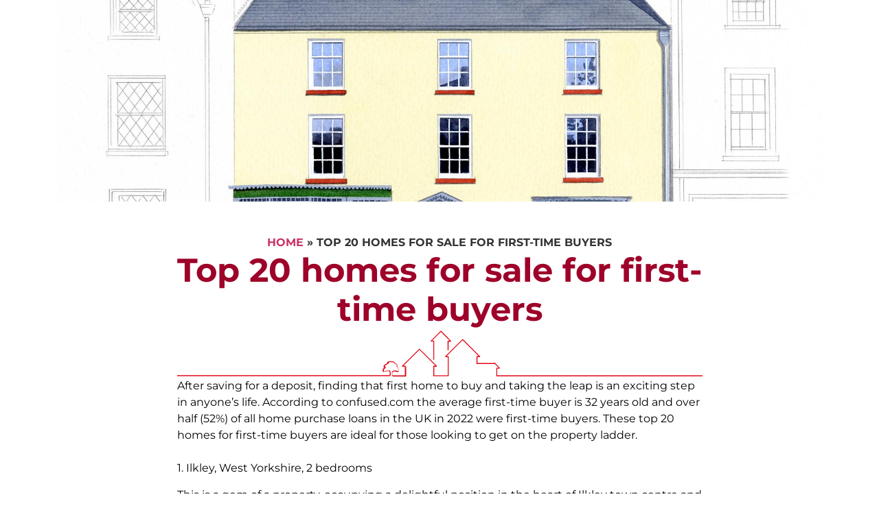

--- FILE ---
content_type: text/html; charset=UTF-8
request_url: https://countryproperty.co.uk/top-20-homes-for-sale-for-first-time-buyers/
body_size: 27318
content:
<!doctype html>
<html lang="en-GB">
<head>
	<meta charset="UTF-8">
	<meta name="viewport" content="width=device-width, initial-scale=1">
	<link rel="profile" href="https://gmpg.org/xfn/11">
	<meta name='robots' content='index, follow, max-image-preview:large, max-snippet:-1, max-video-preview:-1' />
	<style>img:is([sizes="auto" i], [sizes^="auto," i]) { contain-intrinsic-size: 3000px 1500px }</style>
	<script id="cookieyes" type="text/javascript" src="https://cdn-cookieyes.com/client_data/abb2eb03fd99c668e7f441c0/script.js"></script><meta property="og:image" content="https://static.propertylogic.net/blog/1454924560/new_featured_image_for_guild_blog_top_20_homes_for_sale_for_first_time_buyers.jpg" class="tpj-guild-meta-tag" />
	<!-- This site is optimized with the Yoast SEO plugin v26.8 - https://yoast.com/product/yoast-seo-wordpress/ -->
	<title>Top 20 homes for sale for first-time buyers - Country Property</title>
	<meta name="description" content="Country Property is an owner run business of Estate Agents and Letting Agents based in the North Somerset village of Backwell. Established in 1989 and with a long and excellent reputation of professional, personal service and recommendation, we offer extensive expertise in all aspects of the residential property market. Director, Andrew Simmonds have a wealth of professional experience, a detailed knowledge of Estate Agency and the Local housing market." />
	<link rel="canonical" href="https://www.guildproperty.co.uk/news/post-top-20-homes-for-sale-for-first-time-buyers-1458822062" />
	<meta property="og:locale" content="en_GB" />
	<meta property="og:type" content="article" />
	<meta property="og:title" content="Top 20 homes for sale for first-time buyers - Country Property" />
	<meta property="og:description" content="Country Property is an owner run business of Estate Agents and Letting Agents based in the North Somerset village of Backwell. Established in 1989 and with a long and excellent reputation of professional, personal service and recommendation, we offer extensive expertise in all aspects of the residential property market. Director, Andrew Simmonds have a wealth of professional experience, a detailed knowledge of Estate Agency and the Local housing market." />
	<meta property="og:url" content="https://countryproperty.co.uk/top-20-homes-for-sale-for-first-time-buyers/" />
	<meta property="og:site_name" content="Country Property" />
	<meta property="article:published_time" content="2023-09-15T12:20:25+00:00" />
	<meta property="og:image" content="https://countryproperty.co.uk/wp-content/uploads/2023/09/Country_Property_Housescape_Logo_V1.01.png" />
	<meta property="og:image:width" content="3939" />
	<meta property="og:image:height" content="977" />
	<meta property="og:image:type" content="image/png" />
	<meta name="author" content="guild" />
	<meta name="twitter:card" content="summary_large_image" />
	<meta name="twitter:label1" content="Written by" />
	<meta name="twitter:data1" content="guild" />
	<meta name="twitter:label2" content="Estimated reading time" />
	<meta name="twitter:data2" content="7 minutes" />
	<script type="application/ld+json" class="yoast-schema-graph">{"@context":"https://schema.org","@graph":[{"@type":"Article","@id":"https://countryproperty.co.uk/top-20-homes-for-sale-for-first-time-buyers/#article","isPartOf":{"@id":"https://countryproperty.co.uk/top-20-homes-for-sale-for-first-time-buyers/"},"author":{"name":"guild","@id":"https://countryproperty.co.uk/#/schema/person/5aebe54cb3a67c6a23cbc5e2f06889bf"},"headline":"Top 20 homes for sale for first-time buyers","datePublished":"2023-09-15T12:20:25+00:00","mainEntityOfPage":{"@id":"https://countryproperty.co.uk/top-20-homes-for-sale-for-first-time-buyers/"},"wordCount":1316,"publisher":{"@id":"https://countryproperty.co.uk/#organization"},"articleSection":["Buying"],"inLanguage":"en-GB"},{"@type":"WebPage","@id":"https://countryproperty.co.uk/top-20-homes-for-sale-for-first-time-buyers/","url":"https://countryproperty.co.uk/top-20-homes-for-sale-for-first-time-buyers/","name":"Top 20 homes for sale for first-time buyers - Country Property","isPartOf":{"@id":"https://countryproperty.co.uk/#website"},"datePublished":"2023-09-15T12:20:25+00:00","description":"Country Property is an owner run business of Estate Agents and Letting Agents based in the North Somerset village of Backwell. Established in 1989 and with a long and excellent reputation of professional, personal service and recommendation, we offer extensive expertise in all aspects of the residential property market. Director, Andrew Simmonds have a wealth of professional experience, a detailed knowledge of Estate Agency and the Local housing market.","breadcrumb":{"@id":"https://countryproperty.co.uk/top-20-homes-for-sale-for-first-time-buyers/#breadcrumb"},"inLanguage":"en-GB","potentialAction":[{"@type":"ReadAction","target":["https://countryproperty.co.uk/top-20-homes-for-sale-for-first-time-buyers/"]}]},{"@type":"BreadcrumbList","@id":"https://countryproperty.co.uk/top-20-homes-for-sale-for-first-time-buyers/#breadcrumb","itemListElement":[{"@type":"ListItem","position":1,"name":"Home","item":"https://countryproperty.co.uk/"},{"@type":"ListItem","position":2,"name":"Top 20 homes for sale for first-time buyers"}]},{"@type":"WebSite","@id":"https://countryproperty.co.uk/#website","url":"https://countryproperty.co.uk/","name":"Country Property Estate Agents","description":"Country Property are a better standard of independent estate agents and RICS Registered Valuers (Royal Institution of Chartered Surveyors).","publisher":{"@id":"https://countryproperty.co.uk/#organization"},"alternateName":"Country Property are a better standard of independent estate agents and RICS Registered Valuers (Royal Institution of Chartered Surveyors).","potentialAction":[{"@type":"SearchAction","target":{"@type":"EntryPoint","urlTemplate":"https://countryproperty.co.uk/?s={search_term_string}"},"query-input":{"@type":"PropertyValueSpecification","valueRequired":true,"valueName":"search_term_string"}}],"inLanguage":"en-GB"},{"@type":"Organization","@id":"https://countryproperty.co.uk/#organization","name":"Country Property Estate Agents","alternateName":"Country Property Estate Agents","url":"https://countryproperty.co.uk/","logo":{"@type":"ImageObject","inLanguage":"en-GB","@id":"https://countryproperty.co.uk/#/schema/logo/image/","url":"https://countryproperty.co.uk/wp-content/uploads/2023/09/Unknown.jpeg","contentUrl":"https://countryproperty.co.uk/wp-content/uploads/2023/09/Unknown.jpeg","width":1293,"height":1920,"caption":"Country Property Estate Agents"},"image":{"@id":"https://countryproperty.co.uk/#/schema/logo/image/"}},{"@type":"Person","@id":"https://countryproperty.co.uk/#/schema/person/5aebe54cb3a67c6a23cbc5e2f06889bf","name":"guild","image":{"@type":"ImageObject","inLanguage":"en-GB","@id":"https://countryproperty.co.uk/#/schema/person/image/","url":"https://secure.gravatar.com/avatar/?s=96&d=mm&r=g","contentUrl":"https://secure.gravatar.com/avatar/?s=96&d=mm&r=g","caption":"guild"},"url":"https://countryproperty.co.uk/author/guild/"}]}</script>
	<!-- / Yoast SEO plugin. -->


<link rel='dns-prefetch' href='//maps.googleapis.com' />
<link rel="alternate" type="application/rss+xml" title="Country Property &raquo; Feed" href="https://countryproperty.co.uk/feed/" />
<script>
window._wpemojiSettings = {"baseUrl":"https:\/\/s.w.org\/images\/core\/emoji\/16.0.1\/72x72\/","ext":".png","svgUrl":"https:\/\/s.w.org\/images\/core\/emoji\/16.0.1\/svg\/","svgExt":".svg","source":{"concatemoji":"https:\/\/countryproperty.co.uk\/wp-includes\/js\/wp-emoji-release.min.js?ver=6.8.3"}};
/*! This file is auto-generated */
!function(s,n){var o,i,e;function c(e){try{var t={supportTests:e,timestamp:(new Date).valueOf()};sessionStorage.setItem(o,JSON.stringify(t))}catch(e){}}function p(e,t,n){e.clearRect(0,0,e.canvas.width,e.canvas.height),e.fillText(t,0,0);var t=new Uint32Array(e.getImageData(0,0,e.canvas.width,e.canvas.height).data),a=(e.clearRect(0,0,e.canvas.width,e.canvas.height),e.fillText(n,0,0),new Uint32Array(e.getImageData(0,0,e.canvas.width,e.canvas.height).data));return t.every(function(e,t){return e===a[t]})}function u(e,t){e.clearRect(0,0,e.canvas.width,e.canvas.height),e.fillText(t,0,0);for(var n=e.getImageData(16,16,1,1),a=0;a<n.data.length;a++)if(0!==n.data[a])return!1;return!0}function f(e,t,n,a){switch(t){case"flag":return n(e,"\ud83c\udff3\ufe0f\u200d\u26a7\ufe0f","\ud83c\udff3\ufe0f\u200b\u26a7\ufe0f")?!1:!n(e,"\ud83c\udde8\ud83c\uddf6","\ud83c\udde8\u200b\ud83c\uddf6")&&!n(e,"\ud83c\udff4\udb40\udc67\udb40\udc62\udb40\udc65\udb40\udc6e\udb40\udc67\udb40\udc7f","\ud83c\udff4\u200b\udb40\udc67\u200b\udb40\udc62\u200b\udb40\udc65\u200b\udb40\udc6e\u200b\udb40\udc67\u200b\udb40\udc7f");case"emoji":return!a(e,"\ud83e\udedf")}return!1}function g(e,t,n,a){var r="undefined"!=typeof WorkerGlobalScope&&self instanceof WorkerGlobalScope?new OffscreenCanvas(300,150):s.createElement("canvas"),o=r.getContext("2d",{willReadFrequently:!0}),i=(o.textBaseline="top",o.font="600 32px Arial",{});return e.forEach(function(e){i[e]=t(o,e,n,a)}),i}function t(e){var t=s.createElement("script");t.src=e,t.defer=!0,s.head.appendChild(t)}"undefined"!=typeof Promise&&(o="wpEmojiSettingsSupports",i=["flag","emoji"],n.supports={everything:!0,everythingExceptFlag:!0},e=new Promise(function(e){s.addEventListener("DOMContentLoaded",e,{once:!0})}),new Promise(function(t){var n=function(){try{var e=JSON.parse(sessionStorage.getItem(o));if("object"==typeof e&&"number"==typeof e.timestamp&&(new Date).valueOf()<e.timestamp+604800&&"object"==typeof e.supportTests)return e.supportTests}catch(e){}return null}();if(!n){if("undefined"!=typeof Worker&&"undefined"!=typeof OffscreenCanvas&&"undefined"!=typeof URL&&URL.createObjectURL&&"undefined"!=typeof Blob)try{var e="postMessage("+g.toString()+"("+[JSON.stringify(i),f.toString(),p.toString(),u.toString()].join(",")+"));",a=new Blob([e],{type:"text/javascript"}),r=new Worker(URL.createObjectURL(a),{name:"wpTestEmojiSupports"});return void(r.onmessage=function(e){c(n=e.data),r.terminate(),t(n)})}catch(e){}c(n=g(i,f,p,u))}t(n)}).then(function(e){for(var t in e)n.supports[t]=e[t],n.supports.everything=n.supports.everything&&n.supports[t],"flag"!==t&&(n.supports.everythingExceptFlag=n.supports.everythingExceptFlag&&n.supports[t]);n.supports.everythingExceptFlag=n.supports.everythingExceptFlag&&!n.supports.flag,n.DOMReady=!1,n.readyCallback=function(){n.DOMReady=!0}}).then(function(){return e}).then(function(){var e;n.supports.everything||(n.readyCallback(),(e=n.source||{}).concatemoji?t(e.concatemoji):e.wpemoji&&e.twemoji&&(t(e.twemoji),t(e.wpemoji)))}))}((window,document),window._wpemojiSettings);
</script>
<style id='wp-emoji-styles-inline-css'>

	img.wp-smiley, img.emoji {
		display: inline !important;
		border: none !important;
		box-shadow: none !important;
		height: 1em !important;
		width: 1em !important;
		margin: 0 0.07em !important;
		vertical-align: -0.1em !important;
		background: none !important;
		padding: 0 !important;
	}
</style>
<link rel='stylesheet' id='wp-block-library-css' href='https://countryproperty.co.uk/wp-includes/css/dist/block-library/style.min.css?ver=6.8.3' media='all' />
<style id='global-styles-inline-css'>
:root{--wp--preset--aspect-ratio--square: 1;--wp--preset--aspect-ratio--4-3: 4/3;--wp--preset--aspect-ratio--3-4: 3/4;--wp--preset--aspect-ratio--3-2: 3/2;--wp--preset--aspect-ratio--2-3: 2/3;--wp--preset--aspect-ratio--16-9: 16/9;--wp--preset--aspect-ratio--9-16: 9/16;--wp--preset--color--black: #000000;--wp--preset--color--cyan-bluish-gray: #abb8c3;--wp--preset--color--white: #ffffff;--wp--preset--color--pale-pink: #f78da7;--wp--preset--color--vivid-red: #cf2e2e;--wp--preset--color--luminous-vivid-orange: #ff6900;--wp--preset--color--luminous-vivid-amber: #fcb900;--wp--preset--color--light-green-cyan: #7bdcb5;--wp--preset--color--vivid-green-cyan: #00d084;--wp--preset--color--pale-cyan-blue: #8ed1fc;--wp--preset--color--vivid-cyan-blue: #0693e3;--wp--preset--color--vivid-purple: #9b51e0;--wp--preset--gradient--vivid-cyan-blue-to-vivid-purple: linear-gradient(135deg,rgba(6,147,227,1) 0%,rgb(155,81,224) 100%);--wp--preset--gradient--light-green-cyan-to-vivid-green-cyan: linear-gradient(135deg,rgb(122,220,180) 0%,rgb(0,208,130) 100%);--wp--preset--gradient--luminous-vivid-amber-to-luminous-vivid-orange: linear-gradient(135deg,rgba(252,185,0,1) 0%,rgba(255,105,0,1) 100%);--wp--preset--gradient--luminous-vivid-orange-to-vivid-red: linear-gradient(135deg,rgba(255,105,0,1) 0%,rgb(207,46,46) 100%);--wp--preset--gradient--very-light-gray-to-cyan-bluish-gray: linear-gradient(135deg,rgb(238,238,238) 0%,rgb(169,184,195) 100%);--wp--preset--gradient--cool-to-warm-spectrum: linear-gradient(135deg,rgb(74,234,220) 0%,rgb(151,120,209) 20%,rgb(207,42,186) 40%,rgb(238,44,130) 60%,rgb(251,105,98) 80%,rgb(254,248,76) 100%);--wp--preset--gradient--blush-light-purple: linear-gradient(135deg,rgb(255,206,236) 0%,rgb(152,150,240) 100%);--wp--preset--gradient--blush-bordeaux: linear-gradient(135deg,rgb(254,205,165) 0%,rgb(254,45,45) 50%,rgb(107,0,62) 100%);--wp--preset--gradient--luminous-dusk: linear-gradient(135deg,rgb(255,203,112) 0%,rgb(199,81,192) 50%,rgb(65,88,208) 100%);--wp--preset--gradient--pale-ocean: linear-gradient(135deg,rgb(255,245,203) 0%,rgb(182,227,212) 50%,rgb(51,167,181) 100%);--wp--preset--gradient--electric-grass: linear-gradient(135deg,rgb(202,248,128) 0%,rgb(113,206,126) 100%);--wp--preset--gradient--midnight: linear-gradient(135deg,rgb(2,3,129) 0%,rgb(40,116,252) 100%);--wp--preset--font-size--small: 13px;--wp--preset--font-size--medium: 20px;--wp--preset--font-size--large: 36px;--wp--preset--font-size--x-large: 42px;--wp--preset--spacing--20: 0.44rem;--wp--preset--spacing--30: 0.67rem;--wp--preset--spacing--40: 1rem;--wp--preset--spacing--50: 1.5rem;--wp--preset--spacing--60: 2.25rem;--wp--preset--spacing--70: 3.38rem;--wp--preset--spacing--80: 5.06rem;--wp--preset--shadow--natural: 6px 6px 9px rgba(0, 0, 0, 0.2);--wp--preset--shadow--deep: 12px 12px 50px rgba(0, 0, 0, 0.4);--wp--preset--shadow--sharp: 6px 6px 0px rgba(0, 0, 0, 0.2);--wp--preset--shadow--outlined: 6px 6px 0px -3px rgba(255, 255, 255, 1), 6px 6px rgba(0, 0, 0, 1);--wp--preset--shadow--crisp: 6px 6px 0px rgba(0, 0, 0, 1);}:root { --wp--style--global--content-size: 800px;--wp--style--global--wide-size: 1200px; }:where(body) { margin: 0; }.wp-site-blocks > .alignleft { float: left; margin-right: 2em; }.wp-site-blocks > .alignright { float: right; margin-left: 2em; }.wp-site-blocks > .aligncenter { justify-content: center; margin-left: auto; margin-right: auto; }:where(.wp-site-blocks) > * { margin-block-start: 24px; margin-block-end: 0; }:where(.wp-site-blocks) > :first-child { margin-block-start: 0; }:where(.wp-site-blocks) > :last-child { margin-block-end: 0; }:root { --wp--style--block-gap: 24px; }:root :where(.is-layout-flow) > :first-child{margin-block-start: 0;}:root :where(.is-layout-flow) > :last-child{margin-block-end: 0;}:root :where(.is-layout-flow) > *{margin-block-start: 24px;margin-block-end: 0;}:root :where(.is-layout-constrained) > :first-child{margin-block-start: 0;}:root :where(.is-layout-constrained) > :last-child{margin-block-end: 0;}:root :where(.is-layout-constrained) > *{margin-block-start: 24px;margin-block-end: 0;}:root :where(.is-layout-flex){gap: 24px;}:root :where(.is-layout-grid){gap: 24px;}.is-layout-flow > .alignleft{float: left;margin-inline-start: 0;margin-inline-end: 2em;}.is-layout-flow > .alignright{float: right;margin-inline-start: 2em;margin-inline-end: 0;}.is-layout-flow > .aligncenter{margin-left: auto !important;margin-right: auto !important;}.is-layout-constrained > .alignleft{float: left;margin-inline-start: 0;margin-inline-end: 2em;}.is-layout-constrained > .alignright{float: right;margin-inline-start: 2em;margin-inline-end: 0;}.is-layout-constrained > .aligncenter{margin-left: auto !important;margin-right: auto !important;}.is-layout-constrained > :where(:not(.alignleft):not(.alignright):not(.alignfull)){max-width: var(--wp--style--global--content-size);margin-left: auto !important;margin-right: auto !important;}.is-layout-constrained > .alignwide{max-width: var(--wp--style--global--wide-size);}body .is-layout-flex{display: flex;}.is-layout-flex{flex-wrap: wrap;align-items: center;}.is-layout-flex > :is(*, div){margin: 0;}body .is-layout-grid{display: grid;}.is-layout-grid > :is(*, div){margin: 0;}body{padding-top: 0px;padding-right: 0px;padding-bottom: 0px;padding-left: 0px;}a:where(:not(.wp-element-button)){text-decoration: underline;}:root :where(.wp-element-button, .wp-block-button__link){background-color: #32373c;border-width: 0;color: #fff;font-family: inherit;font-size: inherit;line-height: inherit;padding: calc(0.667em + 2px) calc(1.333em + 2px);text-decoration: none;}.has-black-color{color: var(--wp--preset--color--black) !important;}.has-cyan-bluish-gray-color{color: var(--wp--preset--color--cyan-bluish-gray) !important;}.has-white-color{color: var(--wp--preset--color--white) !important;}.has-pale-pink-color{color: var(--wp--preset--color--pale-pink) !important;}.has-vivid-red-color{color: var(--wp--preset--color--vivid-red) !important;}.has-luminous-vivid-orange-color{color: var(--wp--preset--color--luminous-vivid-orange) !important;}.has-luminous-vivid-amber-color{color: var(--wp--preset--color--luminous-vivid-amber) !important;}.has-light-green-cyan-color{color: var(--wp--preset--color--light-green-cyan) !important;}.has-vivid-green-cyan-color{color: var(--wp--preset--color--vivid-green-cyan) !important;}.has-pale-cyan-blue-color{color: var(--wp--preset--color--pale-cyan-blue) !important;}.has-vivid-cyan-blue-color{color: var(--wp--preset--color--vivid-cyan-blue) !important;}.has-vivid-purple-color{color: var(--wp--preset--color--vivid-purple) !important;}.has-black-background-color{background-color: var(--wp--preset--color--black) !important;}.has-cyan-bluish-gray-background-color{background-color: var(--wp--preset--color--cyan-bluish-gray) !important;}.has-white-background-color{background-color: var(--wp--preset--color--white) !important;}.has-pale-pink-background-color{background-color: var(--wp--preset--color--pale-pink) !important;}.has-vivid-red-background-color{background-color: var(--wp--preset--color--vivid-red) !important;}.has-luminous-vivid-orange-background-color{background-color: var(--wp--preset--color--luminous-vivid-orange) !important;}.has-luminous-vivid-amber-background-color{background-color: var(--wp--preset--color--luminous-vivid-amber) !important;}.has-light-green-cyan-background-color{background-color: var(--wp--preset--color--light-green-cyan) !important;}.has-vivid-green-cyan-background-color{background-color: var(--wp--preset--color--vivid-green-cyan) !important;}.has-pale-cyan-blue-background-color{background-color: var(--wp--preset--color--pale-cyan-blue) !important;}.has-vivid-cyan-blue-background-color{background-color: var(--wp--preset--color--vivid-cyan-blue) !important;}.has-vivid-purple-background-color{background-color: var(--wp--preset--color--vivid-purple) !important;}.has-black-border-color{border-color: var(--wp--preset--color--black) !important;}.has-cyan-bluish-gray-border-color{border-color: var(--wp--preset--color--cyan-bluish-gray) !important;}.has-white-border-color{border-color: var(--wp--preset--color--white) !important;}.has-pale-pink-border-color{border-color: var(--wp--preset--color--pale-pink) !important;}.has-vivid-red-border-color{border-color: var(--wp--preset--color--vivid-red) !important;}.has-luminous-vivid-orange-border-color{border-color: var(--wp--preset--color--luminous-vivid-orange) !important;}.has-luminous-vivid-amber-border-color{border-color: var(--wp--preset--color--luminous-vivid-amber) !important;}.has-light-green-cyan-border-color{border-color: var(--wp--preset--color--light-green-cyan) !important;}.has-vivid-green-cyan-border-color{border-color: var(--wp--preset--color--vivid-green-cyan) !important;}.has-pale-cyan-blue-border-color{border-color: var(--wp--preset--color--pale-cyan-blue) !important;}.has-vivid-cyan-blue-border-color{border-color: var(--wp--preset--color--vivid-cyan-blue) !important;}.has-vivid-purple-border-color{border-color: var(--wp--preset--color--vivid-purple) !important;}.has-vivid-cyan-blue-to-vivid-purple-gradient-background{background: var(--wp--preset--gradient--vivid-cyan-blue-to-vivid-purple) !important;}.has-light-green-cyan-to-vivid-green-cyan-gradient-background{background: var(--wp--preset--gradient--light-green-cyan-to-vivid-green-cyan) !important;}.has-luminous-vivid-amber-to-luminous-vivid-orange-gradient-background{background: var(--wp--preset--gradient--luminous-vivid-amber-to-luminous-vivid-orange) !important;}.has-luminous-vivid-orange-to-vivid-red-gradient-background{background: var(--wp--preset--gradient--luminous-vivid-orange-to-vivid-red) !important;}.has-very-light-gray-to-cyan-bluish-gray-gradient-background{background: var(--wp--preset--gradient--very-light-gray-to-cyan-bluish-gray) !important;}.has-cool-to-warm-spectrum-gradient-background{background: var(--wp--preset--gradient--cool-to-warm-spectrum) !important;}.has-blush-light-purple-gradient-background{background: var(--wp--preset--gradient--blush-light-purple) !important;}.has-blush-bordeaux-gradient-background{background: var(--wp--preset--gradient--blush-bordeaux) !important;}.has-luminous-dusk-gradient-background{background: var(--wp--preset--gradient--luminous-dusk) !important;}.has-pale-ocean-gradient-background{background: var(--wp--preset--gradient--pale-ocean) !important;}.has-electric-grass-gradient-background{background: var(--wp--preset--gradient--electric-grass) !important;}.has-midnight-gradient-background{background: var(--wp--preset--gradient--midnight) !important;}.has-small-font-size{font-size: var(--wp--preset--font-size--small) !important;}.has-medium-font-size{font-size: var(--wp--preset--font-size--medium) !important;}.has-large-font-size{font-size: var(--wp--preset--font-size--large) !important;}.has-x-large-font-size{font-size: var(--wp--preset--font-size--x-large) !important;}
:root :where(.wp-block-pullquote){font-size: 1.5em;line-height: 1.6;}
</style>
<link rel='stylesheet' id='blade_tpj_css-css' href='https://countryproperty.co.uk/wp-content/plugins/tpj-wp-plugin-blade/assets/dist/css/index.css?ver=6.8.3' media='all' />
<link rel='stylesheet' id='hello-elementor-css' href='https://countryproperty.co.uk/wp-content/themes/hello-elementor/assets/css/reset.css?ver=3.4.6' media='all' />
<link rel='stylesheet' id='hello-elementor-theme-style-css' href='https://countryproperty.co.uk/wp-content/themes/hello-elementor/assets/css/theme.css?ver=3.4.6' media='all' />
<link rel='stylesheet' id='hello-elementor-header-footer-css' href='https://countryproperty.co.uk/wp-content/themes/hello-elementor/assets/css/header-footer.css?ver=3.4.6' media='all' />
<link rel='stylesheet' id='elementor-frontend-css' href='https://countryproperty.co.uk/wp-content/plugins/elementor/assets/css/frontend.min.css?ver=3.34.2' media='all' />
<link rel='stylesheet' id='elementor-post-5-css' href='https://countryproperty.co.uk/wp-content/uploads/elementor/css/post-5.css?ver=1769139583' media='all' />
<link rel='stylesheet' id='widget-image-css' href='https://countryproperty.co.uk/wp-content/plugins/elementor/assets/css/widget-image.min.css?ver=3.34.2' media='all' />
<link rel='stylesheet' id='widget-icon-list-css' href='https://countryproperty.co.uk/wp-content/plugins/elementor/assets/css/widget-icon-list.min.css?ver=3.34.2' media='all' />
<link rel='stylesheet' id='e-sticky-css' href='https://countryproperty.co.uk/wp-content/plugins/elementor-pro/assets/css/modules/sticky.min.css?ver=3.34.2' media='all' />
<link rel='stylesheet' id='widget-heading-css' href='https://countryproperty.co.uk/wp-content/plugins/elementor/assets/css/widget-heading.min.css?ver=3.34.2' media='all' />
<link rel='stylesheet' id='widget-social-icons-css' href='https://countryproperty.co.uk/wp-content/plugins/elementor/assets/css/widget-social-icons.min.css?ver=3.34.2' media='all' />
<link rel='stylesheet' id='e-apple-webkit-css' href='https://countryproperty.co.uk/wp-content/plugins/elementor/assets/css/conditionals/apple-webkit.min.css?ver=3.34.2' media='all' />
<link rel='stylesheet' id='widget-breadcrumbs-css' href='https://countryproperty.co.uk/wp-content/plugins/elementor-pro/assets/css/widget-breadcrumbs.min.css?ver=3.34.2' media='all' />
<link rel='stylesheet' id='e-animation-fadeInDown-css' href='https://countryproperty.co.uk/wp-content/plugins/elementor/assets/lib/animations/styles/fadeInDown.min.css?ver=3.34.2' media='all' />
<link rel='stylesheet' id='e-popup-css' href='https://countryproperty.co.uk/wp-content/plugins/elementor-pro/assets/css/conditionals/popup.min.css?ver=3.34.2' media='all' />
<link rel='stylesheet' id='ooohboi-steroids-styles-css' href='https://countryproperty.co.uk/wp-content/plugins/ooohboi-steroids-for-elementor/assets/css/main.css?ver=2.1.2426082023' media='all' />
<link rel='stylesheet' id='uael-frontend-css' href='https://countryproperty.co.uk/wp-content/plugins/ultimate-elementor/assets/min-css/uael-frontend.min.css?ver=1.42.3' media='all' />
<link rel='stylesheet' id='uael-teammember-social-icons-css' href='https://countryproperty.co.uk/wp-content/plugins/elementor/assets/css/widget-social-icons.min.css?ver=3.24.0' media='all' />
<link rel='stylesheet' id='uael-social-share-icons-brands-css' href='https://countryproperty.co.uk/wp-content/plugins/elementor/assets/lib/font-awesome/css/brands.css?ver=5.15.3' media='all' />
<link rel='stylesheet' id='uael-social-share-icons-fontawesome-css' href='https://countryproperty.co.uk/wp-content/plugins/elementor/assets/lib/font-awesome/css/fontawesome.css?ver=5.15.3' media='all' />
<link rel='stylesheet' id='uael-nav-menu-icons-css' href='https://countryproperty.co.uk/wp-content/plugins/elementor/assets/lib/font-awesome/css/solid.css?ver=5.15.3' media='all' />
<link rel='stylesheet' id='elementor-post-34-css' href='https://countryproperty.co.uk/wp-content/uploads/elementor/css/post-34.css?ver=1769139584' media='all' />
<link rel='stylesheet' id='elementor-post-47-css' href='https://countryproperty.co.uk/wp-content/uploads/elementor/css/post-47.css?ver=1769139584' media='all' />
<link rel='stylesheet' id='elementor-post-526-css' href='https://countryproperty.co.uk/wp-content/uploads/elementor/css/post-526.css?ver=1769141178' media='all' />
<link rel='stylesheet' id='elementor-post-226-css' href='https://countryproperty.co.uk/wp-content/uploads/elementor/css/post-226.css?ver=1769139584' media='all' />
<link rel='stylesheet' id='elementor-gf-local-roboto-css' href='https://countryproperty.co.uk/wp-content/uploads/elementor/google-fonts/css/roboto.css?ver=1742352547' media='all' />
<link rel='stylesheet' id='elementor-gf-local-robotoslab-css' href='https://countryproperty.co.uk/wp-content/uploads/elementor/google-fonts/css/robotoslab.css?ver=1742352551' media='all' />
<link rel='stylesheet' id='elementor-gf-local-montserrat-css' href='https://countryproperty.co.uk/wp-content/uploads/elementor/google-fonts/css/montserrat.css?ver=1742352557' media='all' />
<script src="https://countryproperty.co.uk/wp-includes/js/jquery/jquery.min.js?ver=3.7.1" id="jquery-core-js"></script>
<script src="https://countryproperty.co.uk/wp-includes/js/jquery/jquery-migrate.min.js?ver=3.4.1" id="jquery-migrate-js"></script>
<link rel="https://api.w.org/" href="https://countryproperty.co.uk/wp-json/" /><link rel="alternate" title="JSON" type="application/json" href="https://countryproperty.co.uk/wp-json/wp/v2/posts/508" /><link rel="EditURI" type="application/rsd+xml" title="RSD" href="https://countryproperty.co.uk/xmlrpc.php?rsd" />
<link rel='shortlink' href='https://countryproperty.co.uk/?p=508' />
<link rel="alternate" title="oEmbed (JSON)" type="application/json+oembed" href="https://countryproperty.co.uk/wp-json/oembed/1.0/embed?url=https%3A%2F%2Fcountryproperty.co.uk%2Ftop-20-homes-for-sale-for-first-time-buyers%2F" />
<link rel="alternate" title="oEmbed (XML)" type="text/xml+oembed" href="https://countryproperty.co.uk/wp-json/oembed/1.0/embed?url=https%3A%2F%2Fcountryproperty.co.uk%2Ftop-20-homes-for-sale-for-first-time-buyers%2F&#038;format=xml" />
<meta name="generator" content="Elementor 3.34.2; features: e_font_icon_svg, additional_custom_breakpoints; settings: css_print_method-external, google_font-enabled, font_display-swap">
			<style>
				.e-con.e-parent:nth-of-type(n+4):not(.e-lazyloaded):not(.e-no-lazyload),
				.e-con.e-parent:nth-of-type(n+4):not(.e-lazyloaded):not(.e-no-lazyload) * {
					background-image: none !important;
				}
				@media screen and (max-height: 1024px) {
					.e-con.e-parent:nth-of-type(n+3):not(.e-lazyloaded):not(.e-no-lazyload),
					.e-con.e-parent:nth-of-type(n+3):not(.e-lazyloaded):not(.e-no-lazyload) * {
						background-image: none !important;
					}
				}
				@media screen and (max-height: 640px) {
					.e-con.e-parent:nth-of-type(n+2):not(.e-lazyloaded):not(.e-no-lazyload),
					.e-con.e-parent:nth-of-type(n+2):not(.e-lazyloaded):not(.e-no-lazyload) * {
						background-image: none !important;
					}
				}
			</style>
			<noscript><style>.lazyload[data-src]{display:none !important;}</style></noscript><style>.lazyload{background-image:none !important;}.lazyload:before{background-image:none !important;}</style><link rel="icon" href="https://countryproperty.co.uk/wp-content/uploads/2023/09/cropped-Unknown-1-32x32.jpeg" sizes="32x32" />
<link rel="icon" href="https://countryproperty.co.uk/wp-content/uploads/2023/09/cropped-Unknown-1-192x192.jpeg" sizes="192x192" />
<link rel="apple-touch-icon" href="https://countryproperty.co.uk/wp-content/uploads/2023/09/cropped-Unknown-1-180x180.jpeg" />
<meta name="msapplication-TileImage" content="https://countryproperty.co.uk/wp-content/uploads/2023/09/cropped-Unknown-1-270x270.jpeg" />
</head>
<body class="wp-singular post-template-default single single-post postid-508 single-format-standard wp-custom-logo wp-embed-responsive wp-theme-hello-elementor hello-elementor-default elementor-default elementor-kit-5 elementor-page-526">


<a class="skip-link screen-reader-text" href="#content">Skip to content</a>

		<header data-elementor-type="header" data-elementor-id="34" class="elementor elementor-34 elementor-location-header" data-elementor-post-type="elementor_library">
			<div class="elementor-element elementor-element-e2443b0 e-con-full elementor-hidden-tablet elementor-hidden-mobile e-flex e-con e-parent" data-id="e2443b0" data-element_type="container" data-settings="{&quot;sticky&quot;:&quot;top&quot;,&quot;sticky_effects_offset&quot;:80,&quot;background_background&quot;:&quot;classic&quot;,&quot;_ob_use_container_extras&quot;:&quot;no&quot;,&quot;_ob_column_hoveranimator&quot;:&quot;no&quot;,&quot;_ob_glider_is_slider&quot;:&quot;no&quot;,&quot;_ob_column_has_pseudo&quot;:&quot;no&quot;,&quot;sticky_on&quot;:[&quot;desktop&quot;,&quot;tablet&quot;,&quot;mobile&quot;],&quot;sticky_offset&quot;:0,&quot;sticky_anchor_link_offset&quot;:0}">
		<div class="elementor-element elementor-element-c79c8a5 e-con-full e-flex e-con e-child" data-id="c79c8a5" data-element_type="container" data-settings="{&quot;_ob_use_container_extras&quot;:&quot;no&quot;,&quot;_ob_column_hoveranimator&quot;:&quot;no&quot;,&quot;_ob_glider_is_slider&quot;:&quot;no&quot;,&quot;_ob_column_has_pseudo&quot;:&quot;no&quot;}">
				<div class="elementor-element elementor-element-56a77ae ob-has-background-overlay elementor-widget elementor-widget-theme-site-logo elementor-widget-image" data-id="56a77ae" data-element_type="widget" data-settings="{&quot;_ob_widget_stalker_use&quot;:&quot;no&quot;,&quot;_ob_poopart_use&quot;:&quot;yes&quot;,&quot;_ob_shadough_use&quot;:&quot;no&quot;,&quot;_ob_allow_hoveranimator&quot;:&quot;no&quot;}" data-widget_type="theme-site-logo.default">
				<div class="elementor-widget-container">
											<a href="https://countryproperty.co.uk">
			<img fetchpriority="high" width="3939" height="977" src="[data-uri]" class="attachment-full size-full wp-image-324 lazyload" alt=""   data-src="https://countryproperty.co.uk/wp-content/uploads/2023/09/Country_Property_Housescape_Logo_V1.01.png" decoding="async" data-srcset="https://countryproperty.co.uk/wp-content/uploads/2023/09/Country_Property_Housescape_Logo_V1.01.png 3939w, https://countryproperty.co.uk/wp-content/uploads/2023/09/Country_Property_Housescape_Logo_V1.01-300x74.png 300w, https://countryproperty.co.uk/wp-content/uploads/2023/09/Country_Property_Housescape_Logo_V1.01-1024x254.png 1024w, https://countryproperty.co.uk/wp-content/uploads/2023/09/Country_Property_Housescape_Logo_V1.01-768x190.png 768w, https://countryproperty.co.uk/wp-content/uploads/2023/09/Country_Property_Housescape_Logo_V1.01-1536x381.png 1536w, https://countryproperty.co.uk/wp-content/uploads/2023/09/Country_Property_Housescape_Logo_V1.01-2048x508.png 2048w, https://countryproperty.co.uk/wp-content/uploads/2023/09/Country_Property_Housescape_Logo_V1.01-150x37.png 150w" data-sizes="auto" data-eio-rwidth="3939" data-eio-rheight="977" /><noscript><img fetchpriority="high" width="3939" height="977" src="https://countryproperty.co.uk/wp-content/uploads/2023/09/Country_Property_Housescape_Logo_V1.01.png" class="attachment-full size-full wp-image-324" alt="" srcset="https://countryproperty.co.uk/wp-content/uploads/2023/09/Country_Property_Housescape_Logo_V1.01.png 3939w, https://countryproperty.co.uk/wp-content/uploads/2023/09/Country_Property_Housescape_Logo_V1.01-300x74.png 300w, https://countryproperty.co.uk/wp-content/uploads/2023/09/Country_Property_Housescape_Logo_V1.01-1024x254.png 1024w, https://countryproperty.co.uk/wp-content/uploads/2023/09/Country_Property_Housescape_Logo_V1.01-768x190.png 768w, https://countryproperty.co.uk/wp-content/uploads/2023/09/Country_Property_Housescape_Logo_V1.01-1536x381.png 1536w, https://countryproperty.co.uk/wp-content/uploads/2023/09/Country_Property_Housescape_Logo_V1.01-2048x508.png 2048w, https://countryproperty.co.uk/wp-content/uploads/2023/09/Country_Property_Housescape_Logo_V1.01-150x37.png 150w" sizes="(max-width: 3939px) 100vw, 3939px" data-eio="l" /></noscript>				</a>
											</div>
				</div>
				</div>
		<div class="elementor-element elementor-element-ef2f6cf e-con-full e-flex e-con e-child" data-id="ef2f6cf" data-element_type="container" data-settings="{&quot;_ob_use_container_extras&quot;:&quot;no&quot;,&quot;_ob_column_hoveranimator&quot;:&quot;no&quot;,&quot;_ob_glider_is_slider&quot;:&quot;no&quot;,&quot;_ob_column_has_pseudo&quot;:&quot;no&quot;}">
				<div class="elementor-element elementor-element-719b539 header-modal elementor-icon-list--layout-traditional elementor-list-item-link-full_width ob-has-background-overlay elementor-widget elementor-widget-icon-list" data-id="719b539" data-element_type="widget" data-settings="{&quot;_ob_widget_stalker_use&quot;:&quot;no&quot;,&quot;_ob_poopart_use&quot;:&quot;yes&quot;,&quot;_ob_shadough_use&quot;:&quot;no&quot;,&quot;_ob_allow_hoveranimator&quot;:&quot;no&quot;}" data-widget_type="icon-list.default">
				<div class="elementor-widget-container">
							<ul class="elementor-icon-list-items">
							<li class="elementor-icon-list-item">
											<a href="tel:01454321339">

												<span class="elementor-icon-list-icon">
							<svg aria-hidden="true" class="e-font-icon-svg e-fas-phone-alt" viewBox="0 0 512 512" xmlns="http://www.w3.org/2000/svg"><path d="M497.39 361.8l-112-48a24 24 0 0 0-28 6.9l-49.6 60.6A370.66 370.66 0 0 1 130.6 204.11l60.6-49.6a23.94 23.94 0 0 0 6.9-28l-48-112A24.16 24.16 0 0 0 122.6.61l-104 24A24 24 0 0 0 0 48c0 256.5 207.9 464 464 464a24 24 0 0 0 23.4-18.6l24-104a24.29 24.29 0 0 0-14.01-27.6z"></path></svg>						</span>
										<span class="elementor-icon-list-text">Call Us</span>
											</a>
									</li>
						</ul>
						</div>
				</div>
				<div class="elementor-element elementor-element-21d01d7 ob-has-background-overlay elementor-widget elementor-widget-button" data-id="21d01d7" data-element_type="widget" data-settings="{&quot;_ob_widget_stalker_use&quot;:&quot;no&quot;,&quot;_ob_poopart_use&quot;:&quot;yes&quot;,&quot;_ob_shadough_use&quot;:&quot;no&quot;,&quot;_ob_allow_hoveranimator&quot;:&quot;no&quot;}" data-widget_type="button.default">
				<div class="elementor-widget-container">
									<div class="elementor-button-wrapper">
					<a class="elementor-button elementor-button-link elementor-size-sm" href="/request-a-valuation/">
						<span class="elementor-button-content-wrapper">
									<span class="elementor-button-text">Request a Valuation</span>
					</span>
					</a>
				</div>
								</div>
				</div>
				<div class="elementor-element elementor-element-93c1618 elementor-icon-list--layout-traditional elementor-list-item-link-full_width ob-has-background-overlay elementor-widget elementor-widget-icon-list" data-id="93c1618" data-element_type="widget" data-settings="{&quot;_ob_widget_stalker_use&quot;:&quot;no&quot;,&quot;_ob_poopart_use&quot;:&quot;yes&quot;,&quot;_ob_shadough_use&quot;:&quot;no&quot;,&quot;_ob_allow_hoveranimator&quot;:&quot;no&quot;}" data-widget_type="icon-list.default">
				<div class="elementor-widget-container">
							<ul class="elementor-icon-list-items">
							<li class="elementor-icon-list-item">
											<a href="#elementor-action%3Aaction%3Dpopup%3Aopen%26settings%3DeyJpZCI6IjIyNiIsInRvZ2dsZSI6ZmFsc2V9">

												<span class="elementor-icon-list-icon">
							<svg aria-hidden="true" class="e-font-icon-svg e-fas-search" viewBox="0 0 512 512" xmlns="http://www.w3.org/2000/svg"><path d="M505 442.7L405.3 343c-4.5-4.5-10.6-7-17-7H372c27.6-35.3 44-79.7 44-128C416 93.1 322.9 0 208 0S0 93.1 0 208s93.1 208 208 208c48.3 0 92.7-16.4 128-44v16.3c0 6.4 2.5 12.5 7 17l99.7 99.7c9.4 9.4 24.6 9.4 33.9 0l28.3-28.3c9.4-9.4 9.4-24.6.1-34zM208 336c-70.7 0-128-57.2-128-128 0-70.7 57.2-128 128-128 70.7 0 128 57.2 128 128 0 70.7-57.2 128-128 128z"></path></svg>						</span>
										<span class="elementor-icon-list-text">Property Search</span>
											</a>
									</li>
						</ul>
						</div>
				</div>
				<div class="elementor-element elementor-element-ff21969 elementor-view-default ob-has-background-overlay elementor-widget elementor-widget-icon" data-id="ff21969" data-element_type="widget" data-settings="{&quot;_ob_widget_stalker_use&quot;:&quot;no&quot;,&quot;_ob_poopart_use&quot;:&quot;yes&quot;,&quot;_ob_shadough_use&quot;:&quot;no&quot;,&quot;_ob_allow_hoveranimator&quot;:&quot;no&quot;}" data-widget_type="icon.default">
				<div class="elementor-widget-container">
							<div class="elementor-icon-wrapper">
			<a class="elementor-icon" href="#elementor-action%3Aaction%3Dpopup%3Aopen%26settings%3DeyJpZCI6IjU2IiwidG9nZ2xlIjpmYWxzZX0%3D">
			<svg aria-hidden="true" class="e-font-icon-svg e-fas-bars" viewBox="0 0 448 512" xmlns="http://www.w3.org/2000/svg"><path d="M16 132h416c8.837 0 16-7.163 16-16V76c0-8.837-7.163-16-16-16H16C7.163 60 0 67.163 0 76v40c0 8.837 7.163 16 16 16zm0 160h416c8.837 0 16-7.163 16-16v-40c0-8.837-7.163-16-16-16H16c-8.837 0-16 7.163-16 16v40c0 8.837 7.163 16 16 16zm0 160h416c8.837 0 16-7.163 16-16v-40c0-8.837-7.163-16-16-16H16c-8.837 0-16 7.163-16 16v40c0 8.837 7.163 16 16 16z"></path></svg>			</a>
		</div>
						</div>
				</div>
				</div>
				</div>
		<div class="elementor-element elementor-element-12ef286 e-con-full elementor-hidden-desktop elementor-hidden-mobile e-flex e-con e-parent" data-id="12ef286" data-element_type="container" data-settings="{&quot;sticky&quot;:&quot;top&quot;,&quot;sticky_effects_offset&quot;:80,&quot;_ob_use_container_extras&quot;:&quot;no&quot;,&quot;_ob_column_hoveranimator&quot;:&quot;no&quot;,&quot;_ob_glider_is_slider&quot;:&quot;no&quot;,&quot;_ob_column_has_pseudo&quot;:&quot;no&quot;,&quot;sticky_on&quot;:[&quot;desktop&quot;,&quot;tablet&quot;,&quot;mobile&quot;],&quot;sticky_offset&quot;:0,&quot;sticky_anchor_link_offset&quot;:0}">
		<div class="elementor-element elementor-element-56990b8 e-con-full e-flex e-con e-child" data-id="56990b8" data-element_type="container" data-settings="{&quot;_ob_use_container_extras&quot;:&quot;no&quot;,&quot;_ob_column_hoveranimator&quot;:&quot;no&quot;,&quot;_ob_glider_is_slider&quot;:&quot;no&quot;,&quot;_ob_column_has_pseudo&quot;:&quot;no&quot;}">
				<div class="elementor-element elementor-element-0ff97c8 ob-has-background-overlay elementor-widget elementor-widget-theme-site-logo elementor-widget-image" data-id="0ff97c8" data-element_type="widget" data-settings="{&quot;_ob_widget_stalker_use&quot;:&quot;no&quot;,&quot;_ob_poopart_use&quot;:&quot;yes&quot;,&quot;_ob_shadough_use&quot;:&quot;no&quot;,&quot;_ob_allow_hoveranimator&quot;:&quot;no&quot;}" data-widget_type="theme-site-logo.default">
				<div class="elementor-widget-container">
											<a href="https://countryproperty.co.uk">
			<img fetchpriority="high" width="3939" height="977" src="[data-uri]" class="attachment-full size-full wp-image-324 lazyload" alt=""   data-src="https://countryproperty.co.uk/wp-content/uploads/2023/09/Country_Property_Housescape_Logo_V1.01.png" decoding="async" data-srcset="https://countryproperty.co.uk/wp-content/uploads/2023/09/Country_Property_Housescape_Logo_V1.01.png 3939w, https://countryproperty.co.uk/wp-content/uploads/2023/09/Country_Property_Housescape_Logo_V1.01-300x74.png 300w, https://countryproperty.co.uk/wp-content/uploads/2023/09/Country_Property_Housescape_Logo_V1.01-1024x254.png 1024w, https://countryproperty.co.uk/wp-content/uploads/2023/09/Country_Property_Housescape_Logo_V1.01-768x190.png 768w, https://countryproperty.co.uk/wp-content/uploads/2023/09/Country_Property_Housescape_Logo_V1.01-1536x381.png 1536w, https://countryproperty.co.uk/wp-content/uploads/2023/09/Country_Property_Housescape_Logo_V1.01-2048x508.png 2048w, https://countryproperty.co.uk/wp-content/uploads/2023/09/Country_Property_Housescape_Logo_V1.01-150x37.png 150w" data-sizes="auto" data-eio-rwidth="3939" data-eio-rheight="977" /><noscript><img fetchpriority="high" width="3939" height="977" src="https://countryproperty.co.uk/wp-content/uploads/2023/09/Country_Property_Housescape_Logo_V1.01.png" class="attachment-full size-full wp-image-324" alt="" srcset="https://countryproperty.co.uk/wp-content/uploads/2023/09/Country_Property_Housescape_Logo_V1.01.png 3939w, https://countryproperty.co.uk/wp-content/uploads/2023/09/Country_Property_Housescape_Logo_V1.01-300x74.png 300w, https://countryproperty.co.uk/wp-content/uploads/2023/09/Country_Property_Housescape_Logo_V1.01-1024x254.png 1024w, https://countryproperty.co.uk/wp-content/uploads/2023/09/Country_Property_Housescape_Logo_V1.01-768x190.png 768w, https://countryproperty.co.uk/wp-content/uploads/2023/09/Country_Property_Housescape_Logo_V1.01-1536x381.png 1536w, https://countryproperty.co.uk/wp-content/uploads/2023/09/Country_Property_Housescape_Logo_V1.01-2048x508.png 2048w, https://countryproperty.co.uk/wp-content/uploads/2023/09/Country_Property_Housescape_Logo_V1.01-150x37.png 150w" sizes="(max-width: 3939px) 100vw, 3939px" data-eio="l" /></noscript>				</a>
											</div>
				</div>
				</div>
		<div class="elementor-element elementor-element-ba5e97f e-con-full e-flex e-con e-child" data-id="ba5e97f" data-element_type="container" data-settings="{&quot;_ob_use_container_extras&quot;:&quot;no&quot;,&quot;_ob_column_hoveranimator&quot;:&quot;no&quot;,&quot;_ob_glider_is_slider&quot;:&quot;no&quot;,&quot;_ob_column_has_pseudo&quot;:&quot;no&quot;}">
				<div class="elementor-element elementor-element-3766fc6 elementor-view-default ob-has-background-overlay elementor-widget elementor-widget-icon" data-id="3766fc6" data-element_type="widget" data-settings="{&quot;_ob_widget_stalker_use&quot;:&quot;no&quot;,&quot;_ob_poopart_use&quot;:&quot;yes&quot;,&quot;_ob_shadough_use&quot;:&quot;no&quot;,&quot;_ob_allow_hoveranimator&quot;:&quot;no&quot;}" data-widget_type="icon.default">
				<div class="elementor-widget-container">
							<div class="elementor-icon-wrapper">
			<a class="elementor-icon" href="tel:01454321339">
			<svg aria-hidden="true" class="e-font-icon-svg e-fas-phone-alt" viewBox="0 0 512 512" xmlns="http://www.w3.org/2000/svg"><path d="M497.39 361.8l-112-48a24 24 0 0 0-28 6.9l-49.6 60.6A370.66 370.66 0 0 1 130.6 204.11l60.6-49.6a23.94 23.94 0 0 0 6.9-28l-48-112A24.16 24.16 0 0 0 122.6.61l-104 24A24 24 0 0 0 0 48c0 256.5 207.9 464 464 464a24 24 0 0 0 23.4-18.6l24-104a24.29 24.29 0 0 0-14.01-27.6z"></path></svg>			</a>
		</div>
						</div>
				</div>
				<div class="elementor-element elementor-element-e51fd6a elementor-view-default ob-has-background-overlay elementor-widget elementor-widget-icon" data-id="e51fd6a" data-element_type="widget" data-settings="{&quot;_ob_widget_stalker_use&quot;:&quot;no&quot;,&quot;_ob_poopart_use&quot;:&quot;yes&quot;,&quot;_ob_shadough_use&quot;:&quot;no&quot;,&quot;_ob_allow_hoveranimator&quot;:&quot;no&quot;}" data-widget_type="icon.default">
				<div class="elementor-widget-container">
							<div class="elementor-icon-wrapper">
			<a class="elementor-icon" href="/request-a-valuation/">
			<svg xmlns="http://www.w3.org/2000/svg" fill-rule="evenodd" clip-rule="evenodd" viewBox="0 0 512 491.621"><path d="M168.982 240.544v-64.183c-7.011 2.694-13.566 2.755-19.014.894-4.253-1.435-7.844-4.008-10.48-7.334-2.634-3.321-4.31-7.364-4.822-11.826-.777-6.915 1.288-14.733 7.188-22.067.299-.36.63-.719 1.018-1.018L313.714 1.655c2.214-2.036 5.63-2.249 8.082-.328l171.233 133.117c.271.206.512.419.748.69 7.936 8.53 9.914 17.993 7.996 25.989a24.232 24.232 0 01-5.448 10.416 23.65 23.65 0 01-9.698 6.559c-5.993 2.153-13.117 2.096-20.334-1.32v94.933c-5.064.48-10.267 1.472-15.576 3.034-.397.108-.798.229-1.192.356V169.415c0-3.025-117.455-95.871-130.423-105.96-13.74 10.448-133.355 102.547-133.355 106.437v72.411a156.741 156.741 0 00-4.66-1.018 29.445 29.445 0 00-5.292-.582l-6.813-.159zM0 250.773h80.012L75.461 447.55H0V250.773zm97.951 180.886l3.804-163.332 73.464 1.714c31.015 6.31 61.765 23.918 92.455 44.255l57.061 1.33c25.792 2.156 38.709 28.648 13.219 45.264-20.36 14.204-46.734 12.761-73.731 9.704-18.635-1.355-20.038 23.708-.566 24.249 6.74.678 14.135-.731 20.553-.588 33.773.753 61.743-5.054 79.386-31.336l9.024-19.774 85.858-40.105c42.802-12.996 71.95 32.141 39.939 62.302-62.515 43.299-126.43 78.639-191.602 106.864-47.5 27.398-94.313 25.34-140.508-3.273l-68.356-37.274zm226.212-272.524v53.858h48.326v-.15c0-14.853-6.078-28.352-15.868-38.139-8.537-8.54-19.885-14.255-32.458-15.569zm0 65.238v46.765h48.326v-46.765h-48.326zm-11.378 46.743v-46.743h-48.32v46.765h48.32v-.022zm0-58.123v-53.858c-12.601 1.345-23.922 7.029-32.455 15.569-9.79 9.787-15.871 23.286-15.871 38.139v.15h48.326zm5.69-65.541c17.997 0 34.342 7.367 46.168 19.192 11.857 11.858 19.192 28.209 19.192 46.168v69.643H258.877a12.425 12.425 0 01-3.21-1.317c-.875-.515-1.736-1.151-2.583-1.87v-66.456c0-17.993 7.367-34.342 19.193-46.168 11.854-11.825 28.206-19.192 46.198-19.192zM466.652 15.385v66.784l-51.409-33.924v-32.86h51.409z"></path></svg>			</a>
		</div>
						</div>
				</div>
				<div class="elementor-element elementor-element-52334a3 elementor-view-default ob-has-background-overlay elementor-widget elementor-widget-icon" data-id="52334a3" data-element_type="widget" data-settings="{&quot;_ob_widget_stalker_use&quot;:&quot;no&quot;,&quot;_ob_poopart_use&quot;:&quot;yes&quot;,&quot;_ob_shadough_use&quot;:&quot;no&quot;,&quot;_ob_allow_hoveranimator&quot;:&quot;no&quot;}" data-widget_type="icon.default">
				<div class="elementor-widget-container">
							<div class="elementor-icon-wrapper">
			<a class="elementor-icon" href="#elementor-action%3Aaction%3Dpopup%3Aopen%26settings%3DeyJpZCI6IjIyNiIsInRvZ2dsZSI6ZmFsc2V9">
			<svg xmlns="http://www.w3.org/2000/svg" xmlns:xlink="http://www.w3.org/1999/xlink" fill="#000000" height="800px" width="800px" id="Layer_1" viewBox="0 0 512 512" xml:space="preserve"><g>	<g>		<path d="M475.681,132.77l-179.2-128C292.026,1.587,286.813,0,281.599,0s-10.428,1.587-14.882,4.77l-179.2,128   c-9.054,6.468-12.894,18.048-9.498,28.646c3.396,10.598,13.252,17.783,24.38,17.783h25.6v14.43   c8.013-6.502,16.589-12.109,25.6-16.811V153.6h-51.2l179.2-128l179.2,128h-51.2V384h-48.828   c-4.71,9.011-10.308,17.587-16.811,25.6h65.638c14.14,0,25.6-11.46,25.6-25.6V179.2h25.6c11.127,0,20.983-7.185,24.38-17.783   C488.575,150.818,484.735,139.238,475.681,132.77z"></path>	</g></g><g>	<g>		<path d="M315.032,222.558c-24.175-24.175-56.32-37.487-90.513-37.487c-34.193,0-66.33,13.312-90.513,37.487   c-46.805,46.805-49.135,120.832-8.132,171.059L25.599,493.901L43.698,512l100.25-100.25   c22.784,18.654,50.731,29.321,80.572,29.321c34.193,0,66.338-13.312,90.513-37.495c24.175-24.175,37.487-56.32,37.487-90.505   C352.519,278.878,339.207,246.733,315.032,222.558z M296.933,385.476c-19.994,19.994-46.199,29.995-72.405,29.995   c-26.189,0-52.378-9.984-72.363-29.961l-0.077-0.077c-39.953-39.996-39.945-104.798,0.034-144.768   c19.994-19.994,46.199-29.995,72.405-29.995s52.412,10.001,72.405,29.995C336.92,280.653,336.92,345.489,296.933,385.476z"></path>	</g></g></svg>			</a>
		</div>
						</div>
				</div>
				<div class="elementor-element elementor-element-0fbb887 elementor-view-default ob-has-background-overlay elementor-widget elementor-widget-icon" data-id="0fbb887" data-element_type="widget" data-settings="{&quot;_ob_widget_stalker_use&quot;:&quot;no&quot;,&quot;_ob_poopart_use&quot;:&quot;yes&quot;,&quot;_ob_shadough_use&quot;:&quot;no&quot;,&quot;_ob_allow_hoveranimator&quot;:&quot;no&quot;}" data-widget_type="icon.default">
				<div class="elementor-widget-container">
							<div class="elementor-icon-wrapper">
			<a class="elementor-icon" href="#elementor-action%3Aaction%3Dpopup%3Aopen%26settings%3DeyJpZCI6IjU2IiwidG9nZ2xlIjpmYWxzZX0%3D">
			<svg aria-hidden="true" class="e-font-icon-svg e-fas-bars" viewBox="0 0 448 512" xmlns="http://www.w3.org/2000/svg"><path d="M16 132h416c8.837 0 16-7.163 16-16V76c0-8.837-7.163-16-16-16H16C7.163 60 0 67.163 0 76v40c0 8.837 7.163 16 16 16zm0 160h416c8.837 0 16-7.163 16-16v-40c0-8.837-7.163-16-16-16H16c-8.837 0-16 7.163-16 16v40c0 8.837 7.163 16 16 16zm0 160h416c8.837 0 16-7.163 16-16v-40c0-8.837-7.163-16-16-16H16c-8.837 0-16 7.163-16 16v40c0 8.837 7.163 16 16 16z"></path></svg>			</a>
		</div>
						</div>
				</div>
				</div>
				</div>
		<div class="elementor-element elementor-element-fee3a61 e-con-full elementor-hidden-desktop elementor-hidden-tablet e-flex e-con e-parent" data-id="fee3a61" data-element_type="container" data-settings="{&quot;sticky&quot;:&quot;top&quot;,&quot;sticky_effects_offset&quot;:80,&quot;_ob_use_container_extras&quot;:&quot;no&quot;,&quot;_ob_column_hoveranimator&quot;:&quot;no&quot;,&quot;_ob_glider_is_slider&quot;:&quot;no&quot;,&quot;_ob_column_has_pseudo&quot;:&quot;no&quot;,&quot;sticky_on&quot;:[&quot;desktop&quot;,&quot;tablet&quot;,&quot;mobile&quot;],&quot;sticky_offset&quot;:0,&quot;sticky_anchor_link_offset&quot;:0}">
		<div class="elementor-element elementor-element-8ef376c e-con-full e-flex e-con e-child" data-id="8ef376c" data-element_type="container" data-settings="{&quot;_ob_use_container_extras&quot;:&quot;no&quot;,&quot;_ob_column_hoveranimator&quot;:&quot;no&quot;,&quot;_ob_glider_is_slider&quot;:&quot;no&quot;,&quot;_ob_column_has_pseudo&quot;:&quot;no&quot;}">
				<div class="elementor-element elementor-element-0b02b0f ob-has-background-overlay elementor-widget elementor-widget-theme-site-logo elementor-widget-image" data-id="0b02b0f" data-element_type="widget" data-settings="{&quot;_ob_widget_stalker_use&quot;:&quot;no&quot;,&quot;_ob_poopart_use&quot;:&quot;yes&quot;,&quot;_ob_shadough_use&quot;:&quot;no&quot;,&quot;_ob_allow_hoveranimator&quot;:&quot;no&quot;}" data-widget_type="theme-site-logo.default">
				<div class="elementor-widget-container">
											<a href="https://countryproperty.co.uk">
			<img fetchpriority="high" width="3939" height="977" src="[data-uri]" class="attachment-full size-full wp-image-324 lazyload" alt=""   data-src="https://countryproperty.co.uk/wp-content/uploads/2023/09/Country_Property_Housescape_Logo_V1.01.png" decoding="async" data-srcset="https://countryproperty.co.uk/wp-content/uploads/2023/09/Country_Property_Housescape_Logo_V1.01.png 3939w, https://countryproperty.co.uk/wp-content/uploads/2023/09/Country_Property_Housescape_Logo_V1.01-300x74.png 300w, https://countryproperty.co.uk/wp-content/uploads/2023/09/Country_Property_Housescape_Logo_V1.01-1024x254.png 1024w, https://countryproperty.co.uk/wp-content/uploads/2023/09/Country_Property_Housescape_Logo_V1.01-768x190.png 768w, https://countryproperty.co.uk/wp-content/uploads/2023/09/Country_Property_Housescape_Logo_V1.01-1536x381.png 1536w, https://countryproperty.co.uk/wp-content/uploads/2023/09/Country_Property_Housescape_Logo_V1.01-2048x508.png 2048w, https://countryproperty.co.uk/wp-content/uploads/2023/09/Country_Property_Housescape_Logo_V1.01-150x37.png 150w" data-sizes="auto" data-eio-rwidth="3939" data-eio-rheight="977" /><noscript><img fetchpriority="high" width="3939" height="977" src="https://countryproperty.co.uk/wp-content/uploads/2023/09/Country_Property_Housescape_Logo_V1.01.png" class="attachment-full size-full wp-image-324" alt="" srcset="https://countryproperty.co.uk/wp-content/uploads/2023/09/Country_Property_Housescape_Logo_V1.01.png 3939w, https://countryproperty.co.uk/wp-content/uploads/2023/09/Country_Property_Housescape_Logo_V1.01-300x74.png 300w, https://countryproperty.co.uk/wp-content/uploads/2023/09/Country_Property_Housescape_Logo_V1.01-1024x254.png 1024w, https://countryproperty.co.uk/wp-content/uploads/2023/09/Country_Property_Housescape_Logo_V1.01-768x190.png 768w, https://countryproperty.co.uk/wp-content/uploads/2023/09/Country_Property_Housescape_Logo_V1.01-1536x381.png 1536w, https://countryproperty.co.uk/wp-content/uploads/2023/09/Country_Property_Housescape_Logo_V1.01-2048x508.png 2048w, https://countryproperty.co.uk/wp-content/uploads/2023/09/Country_Property_Housescape_Logo_V1.01-150x37.png 150w" sizes="(max-width: 3939px) 100vw, 3939px" data-eio="l" /></noscript>				</a>
											</div>
				</div>
				</div>
		<div class="elementor-element elementor-element-6889a1d e-con-full e-flex e-con e-child" data-id="6889a1d" data-element_type="container" data-settings="{&quot;_ob_use_container_extras&quot;:&quot;no&quot;,&quot;_ob_column_hoveranimator&quot;:&quot;no&quot;,&quot;_ob_glider_is_slider&quot;:&quot;no&quot;,&quot;_ob_column_has_pseudo&quot;:&quot;no&quot;}">
				<div class="elementor-element elementor-element-e7b2550 elementor-view-default ob-has-background-overlay elementor-widget elementor-widget-icon" data-id="e7b2550" data-element_type="widget" data-settings="{&quot;_ob_widget_stalker_use&quot;:&quot;no&quot;,&quot;_ob_poopart_use&quot;:&quot;yes&quot;,&quot;_ob_shadough_use&quot;:&quot;no&quot;,&quot;_ob_allow_hoveranimator&quot;:&quot;no&quot;}" data-widget_type="icon.default">
				<div class="elementor-widget-container">
							<div class="elementor-icon-wrapper">
			<a class="elementor-icon" href="tel:01454321339">
			<svg aria-hidden="true" class="e-font-icon-svg e-fas-phone-alt" viewBox="0 0 512 512" xmlns="http://www.w3.org/2000/svg"><path d="M497.39 361.8l-112-48a24 24 0 0 0-28 6.9l-49.6 60.6A370.66 370.66 0 0 1 130.6 204.11l60.6-49.6a23.94 23.94 0 0 0 6.9-28l-48-112A24.16 24.16 0 0 0 122.6.61l-104 24A24 24 0 0 0 0 48c0 256.5 207.9 464 464 464a24 24 0 0 0 23.4-18.6l24-104a24.29 24.29 0 0 0-14.01-27.6z"></path></svg>			</a>
		</div>
						</div>
				</div>
				<div class="elementor-element elementor-element-c789349 elementor-view-default ob-has-background-overlay elementor-widget elementor-widget-icon" data-id="c789349" data-element_type="widget" data-settings="{&quot;_ob_widget_stalker_use&quot;:&quot;no&quot;,&quot;_ob_poopart_use&quot;:&quot;yes&quot;,&quot;_ob_shadough_use&quot;:&quot;no&quot;,&quot;_ob_allow_hoveranimator&quot;:&quot;no&quot;}" data-widget_type="icon.default">
				<div class="elementor-widget-container">
							<div class="elementor-icon-wrapper">
			<a class="elementor-icon" href="/request-a-valuation/">
			<svg xmlns="http://www.w3.org/2000/svg" fill-rule="evenodd" clip-rule="evenodd" viewBox="0 0 512 491.621"><path d="M168.982 240.544v-64.183c-7.011 2.694-13.566 2.755-19.014.894-4.253-1.435-7.844-4.008-10.48-7.334-2.634-3.321-4.31-7.364-4.822-11.826-.777-6.915 1.288-14.733 7.188-22.067.299-.36.63-.719 1.018-1.018L313.714 1.655c2.214-2.036 5.63-2.249 8.082-.328l171.233 133.117c.271.206.512.419.748.69 7.936 8.53 9.914 17.993 7.996 25.989a24.232 24.232 0 01-5.448 10.416 23.65 23.65 0 01-9.698 6.559c-5.993 2.153-13.117 2.096-20.334-1.32v94.933c-5.064.48-10.267 1.472-15.576 3.034-.397.108-.798.229-1.192.356V169.415c0-3.025-117.455-95.871-130.423-105.96-13.74 10.448-133.355 102.547-133.355 106.437v72.411a156.741 156.741 0 00-4.66-1.018 29.445 29.445 0 00-5.292-.582l-6.813-.159zM0 250.773h80.012L75.461 447.55H0V250.773zm97.951 180.886l3.804-163.332 73.464 1.714c31.015 6.31 61.765 23.918 92.455 44.255l57.061 1.33c25.792 2.156 38.709 28.648 13.219 45.264-20.36 14.204-46.734 12.761-73.731 9.704-18.635-1.355-20.038 23.708-.566 24.249 6.74.678 14.135-.731 20.553-.588 33.773.753 61.743-5.054 79.386-31.336l9.024-19.774 85.858-40.105c42.802-12.996 71.95 32.141 39.939 62.302-62.515 43.299-126.43 78.639-191.602 106.864-47.5 27.398-94.313 25.34-140.508-3.273l-68.356-37.274zm226.212-272.524v53.858h48.326v-.15c0-14.853-6.078-28.352-15.868-38.139-8.537-8.54-19.885-14.255-32.458-15.569zm0 65.238v46.765h48.326v-46.765h-48.326zm-11.378 46.743v-46.743h-48.32v46.765h48.32v-.022zm0-58.123v-53.858c-12.601 1.345-23.922 7.029-32.455 15.569-9.79 9.787-15.871 23.286-15.871 38.139v.15h48.326zm5.69-65.541c17.997 0 34.342 7.367 46.168 19.192 11.857 11.858 19.192 28.209 19.192 46.168v69.643H258.877a12.425 12.425 0 01-3.21-1.317c-.875-.515-1.736-1.151-2.583-1.87v-66.456c0-17.993 7.367-34.342 19.193-46.168 11.854-11.825 28.206-19.192 46.198-19.192zM466.652 15.385v66.784l-51.409-33.924v-32.86h51.409z"></path></svg>			</a>
		</div>
						</div>
				</div>
				<div class="elementor-element elementor-element-1446886 elementor-view-default ob-has-background-overlay elementor-widget elementor-widget-icon" data-id="1446886" data-element_type="widget" data-settings="{&quot;_ob_widget_stalker_use&quot;:&quot;no&quot;,&quot;_ob_poopart_use&quot;:&quot;yes&quot;,&quot;_ob_shadough_use&quot;:&quot;no&quot;,&quot;_ob_allow_hoveranimator&quot;:&quot;no&quot;}" data-widget_type="icon.default">
				<div class="elementor-widget-container">
							<div class="elementor-icon-wrapper">
			<a class="elementor-icon" href="#elementor-action%3Aaction%3Dpopup%3Aopen%26settings%3DeyJpZCI6IjIyNiIsInRvZ2dsZSI6ZmFsc2V9">
			<svg xmlns="http://www.w3.org/2000/svg" xmlns:xlink="http://www.w3.org/1999/xlink" fill="#000000" height="800px" width="800px" id="Layer_1" viewBox="0 0 512 512" xml:space="preserve"><g>	<g>		<path d="M475.681,132.77l-179.2-128C292.026,1.587,286.813,0,281.599,0s-10.428,1.587-14.882,4.77l-179.2,128   c-9.054,6.468-12.894,18.048-9.498,28.646c3.396,10.598,13.252,17.783,24.38,17.783h25.6v14.43   c8.013-6.502,16.589-12.109,25.6-16.811V153.6h-51.2l179.2-128l179.2,128h-51.2V384h-48.828   c-4.71,9.011-10.308,17.587-16.811,25.6h65.638c14.14,0,25.6-11.46,25.6-25.6V179.2h25.6c11.127,0,20.983-7.185,24.38-17.783   C488.575,150.818,484.735,139.238,475.681,132.77z"></path>	</g></g><g>	<g>		<path d="M315.032,222.558c-24.175-24.175-56.32-37.487-90.513-37.487c-34.193,0-66.33,13.312-90.513,37.487   c-46.805,46.805-49.135,120.832-8.132,171.059L25.599,493.901L43.698,512l100.25-100.25   c22.784,18.654,50.731,29.321,80.572,29.321c34.193,0,66.338-13.312,90.513-37.495c24.175-24.175,37.487-56.32,37.487-90.505   C352.519,278.878,339.207,246.733,315.032,222.558z M296.933,385.476c-19.994,19.994-46.199,29.995-72.405,29.995   c-26.189,0-52.378-9.984-72.363-29.961l-0.077-0.077c-39.953-39.996-39.945-104.798,0.034-144.768   c19.994-19.994,46.199-29.995,72.405-29.995s52.412,10.001,72.405,29.995C336.92,280.653,336.92,345.489,296.933,385.476z"></path>	</g></g></svg>			</a>
		</div>
						</div>
				</div>
				<div class="elementor-element elementor-element-a97afcf elementor-view-default ob-has-background-overlay elementor-widget elementor-widget-icon" data-id="a97afcf" data-element_type="widget" data-settings="{&quot;_ob_widget_stalker_use&quot;:&quot;no&quot;,&quot;_ob_poopart_use&quot;:&quot;yes&quot;,&quot;_ob_shadough_use&quot;:&quot;no&quot;,&quot;_ob_allow_hoveranimator&quot;:&quot;no&quot;}" data-widget_type="icon.default">
				<div class="elementor-widget-container">
							<div class="elementor-icon-wrapper">
			<a class="elementor-icon" href="#elementor-action%3Aaction%3Dpopup%3Aopen%26settings%3DeyJpZCI6IjU2IiwidG9nZ2xlIjpmYWxzZX0%3D">
			<svg aria-hidden="true" class="e-font-icon-svg e-fas-bars" viewBox="0 0 448 512" xmlns="http://www.w3.org/2000/svg"><path d="M16 132h416c8.837 0 16-7.163 16-16V76c0-8.837-7.163-16-16-16H16C7.163 60 0 67.163 0 76v40c0 8.837 7.163 16 16 16zm0 160h416c8.837 0 16-7.163 16-16v-40c0-8.837-7.163-16-16-16H16c-8.837 0-16 7.163-16 16v40c0 8.837 7.163 16 16 16zm0 160h416c8.837 0 16-7.163 16-16v-40c0-8.837-7.163-16-16-16H16c-8.837 0-16 7.163-16 16v40c0 8.837 7.163 16 16 16z"></path></svg>			</a>
		</div>
						</div>
				</div>
				</div>
				</div>
				</header>
				<div data-elementor-type="single-post" data-elementor-id="526" class="elementor elementor-526 elementor-location-single post-508 post type-post status-publish format-standard hentry category-buying" data-elementor-post-type="elementor_library">
			<div class="elementor-element elementor-element-189490f e-flex e-con-boxed e-con e-parent" data-id="189490f" data-element_type="container" data-settings="{&quot;background_background&quot;:&quot;classic&quot;,&quot;_ob_use_container_extras&quot;:&quot;no&quot;,&quot;_ob_column_hoveranimator&quot;:&quot;no&quot;,&quot;_ob_glider_is_slider&quot;:&quot;no&quot;,&quot;_ob_column_has_pseudo&quot;:&quot;no&quot;}">
					<div class="e-con-inner">
					</div>
				</div>
		<div class="elementor-element elementor-element-44cc1bc e-flex e-con-boxed e-con e-parent" data-id="44cc1bc" data-element_type="container" data-settings="{&quot;_ob_use_container_extras&quot;:&quot;no&quot;,&quot;_ob_column_hoveranimator&quot;:&quot;no&quot;,&quot;_ob_glider_is_slider&quot;:&quot;no&quot;,&quot;_ob_column_has_pseudo&quot;:&quot;no&quot;}">
					<div class="e-con-inner">
				<div class="elementor-element elementor-element-723f21a elementor-align-center ob-has-background-overlay elementor-widget elementor-widget-breadcrumbs" data-id="723f21a" data-element_type="widget" data-settings="{&quot;_ob_widget_stalker_use&quot;:&quot;no&quot;,&quot;_ob_poopart_use&quot;:&quot;yes&quot;,&quot;_ob_shadough_use&quot;:&quot;no&quot;,&quot;_ob_allow_hoveranimator&quot;:&quot;no&quot;}" data-widget_type="breadcrumbs.default">
				<div class="elementor-widget-container">
					<p id="breadcrumbs"><span><span><a href="https://countryproperty.co.uk/">Home</a></span> » <span class="breadcrumb_last" aria-current="page">Top 20 homes for sale for first-time buyers</span></span></p>				</div>
				</div>
				<div class="elementor-element elementor-element-1f67c65 ob-harakiri-inherit ob-has-background-overlay elementor-widget elementor-widget-heading" data-id="1f67c65" data-element_type="widget" data-settings="{&quot;_ob_use_harakiri&quot;:&quot;yes&quot;,&quot;_ob_harakiri_writing_mode&quot;:&quot;inherit&quot;,&quot;_ob_harakiri_text_clip&quot;:&quot;none&quot;,&quot;_ob_widget_stalker_use&quot;:&quot;no&quot;,&quot;_ob_poopart_use&quot;:&quot;yes&quot;,&quot;_ob_shadough_use&quot;:&quot;no&quot;,&quot;_ob_allow_hoveranimator&quot;:&quot;no&quot;}" data-widget_type="heading.default">
				<div class="elementor-widget-container">
					<h2 class="elementor-heading-title elementor-size-default">Top 20 homes for sale for first-time buyers</h2>				</div>
				</div>
				<div class="elementor-element elementor-element-10a228f ob-has-background-overlay elementor-widget elementor-widget-html" data-id="10a228f" data-element_type="widget" data-settings="{&quot;_ob_widget_stalker_use&quot;:&quot;no&quot;,&quot;_ob_poopart_use&quot;:&quot;yes&quot;,&quot;_ob_shadough_use&quot;:&quot;no&quot;,&quot;_ob_allow_hoveranimator&quot;:&quot;no&quot;}" data-widget_type="html.default">
				<div class="elementor-widget-container">
					<svg xmlns="http://www.w3.org/2000/svg" xmlns:xlink="http://www.w3.org/1999/xlink" version="1.1" id="Layer_1" x="0px" y="0px" viewBox="0 0 417.2 38.9" style="enable-background:new 0 0 417.2 38.9;" xml:space="preserve">
<style type="text/css">
	.st3{fill:#E10917;}
</style>
<path class="st3" d="M237.7,27.1v0.8H253c-0.2-0.2-0.3-0.5-0.4-0.8h-14.1v-4.7h1.7l0,0l0.5-0.5L227.2,8.4l0,0l-0.5-0.5l-14,14  l0.5,0.5l0,0h1.7V37h-10.7v-6.9h1.7l0,0l0.5-0.5l-13.5-13.5l0,0l-0.5-0.5l-14,14l0.5,0.5l0,0h2.5v-0.8h-1.7l12.7-12.7l12.7,12.7  h-1.7v8.4h12.2V21.6H214l12.7-12.7l12.7,12.7h-1.7v0.8h0L237.7,27.1L237.7,27.1z"/>
<path class="st3" d="M180.8,30.2L180.8,30.2V37h-9.3c0,0,0,0,0,0c0,0,0,0,0,0h-0.1v0c-0.1,0-0.2,0-0.3,0c-0.1,0-0.2-0.2-0.2-0.4  l0-0.2c0-0.1,0-0.2,0-0.3c0-0.3,0-0.7,0-1.1c0-0.1,0-0.1,0.1-0.2c0-0.1,0.1-0.2,0.1-0.3c0,0,0-0.1,0-0.1c0,0,0.1-0.1,0.3-0.2  c0.1,0,0.2-0.1,0.3-0.1c0.1,0,0.2-0.1,0.3-0.1c0.2-0.1,0.3-0.1,0.5-0.1c0.4,0,0.7,0,0.9,0.1c0.1,0,0.3,0.1,0.4,0.1  c0.1,0,0.3,0.1,0.4,0.1c0.2,0.1,0.5,0.2,0.8,0.2c0.4,0,0.8-0.2,1-0.5c0.3-0.4,0.2-0.9,0.2-1.2c-0.1-0.5-0.3-0.9-0.5-1.3  c-0.1-0.2-0.2-0.3-0.2-0.5c-0.1-0.3-0.3-0.6-0.5-0.9c-0.1-0.1-0.2-0.3-0.4-0.4c-0.1-0.1-0.1-0.1-0.2-0.2c0.2,0,0.4-0.1,0.5-0.3  c0.3-0.6-0.4-1.1-0.7-1.4c-0.3-0.2-0.6-0.3-0.9-0.4c-0.2-0.1-0.4-0.1-0.5-0.2c-0.1,0-0.1-0.1-0.2-0.1c0,0,0,0,0,0  c0-0.1,0.1-0.1,0.1-0.2c0-0.4-0.4-0.7-0.4-0.7c-0.2-0.2-0.5-0.2-0.6-0.2c0,0-0.1,0-0.2,0c-0.3-0.1-0.6-0.1-0.9-0.1  c-0.1,0-0.3,0-0.4,0c-0.6-0.1-1.2,0-1.6,0l-0.2,0c-0.1,0-0.2,0-0.4,0.1c-0.1,0-0.1,0-0.2,0c-0.2,0-0.3,0-0.5,0.1  c-0.1,0.1-0.4,0.3-0.5,0.5c-0.1,0.3,0,0.5,0.1,0.6c0,0-0.1,0.1-0.1,0.1c0,0-0.1,0-0.1,0.1c-0.3,0.2-0.6,0.4-0.9,0.5  c-0.1,0.1-0.2,0.2-0.4,0.2c-0.3,0.2-0.5,0.3-0.7,0.6l-0.1,0.1c-0.1,0-0.1,0.1-0.2,0.2c-0.1,0.1-0.1,0.1-0.2,0.2  c-0.1,0.1-0.1,0.2-0.1,0.2c-0.1,0-0.2,0.1-0.2,0.2c-0.1,0.3-0.1,0.5,0.1,0.8c0.1,0.1,0.1,0.1,0.1,0.1c0,0.1,0.1,0.1,0.1,0.2  c0.1,0.1,0.2,0.1,0.2,0.1c0,0,0,0,0,0c0,0-0.1,0.2-0.2,0.2c-0.1,0.1-0.1,0.1-0.2,0.2l-0.1,0.1c-0.2,0.2-0.4,0.5-0.5,0.8  c0,0.1,0,0.2-0.1,0.3c-0.1,0.2-0.1,0.3-0.1,0.4l0,0.1c0,0.3,0,0.4,0,0.8c0,0.2,0,0.5,0.2,0.6c0.3,0.2,0.8,0,1.1-0.1  c0.1,0,0.1-0.1,0.2-0.1c0.1,0,0.1,0,0.2,0c0.1,0,0.1,0,0.2,0c0.1,0,0.3-0.1,0.4-0.1c0.1,0,0.2-0.1,0.3-0.1c0.2,0,0.3-0.1,0.5-0.1  c0.1,0,0.3-0.1,0.4-0.1c0.1,0,0.3,0,0.4,0l0.2,0c0.1,0,0.1,0,0.2,0c0.1,0,0.2,0,0.3,0c0.1,0,0.3,0,0.4,0.1c0,0,0.1,0,0.1,0  c0,0.1,0.1,0.1,0.1,0.2c0.1,0.1,0.1,0.1,0.2,0.1c0,0.1,0.1,0.3,0.1,0.4l0,0.1c0.1,0.4,0.1,0.9,0.1,1.4v0.6c0,0.1,0,0.2,0,0.2  c0,0-0.1,0.1-0.1,0.1c0,0,0,0-0.1,0c-0.1,0-0.2,0-0.3,0c-0.1,0-0.1,0-0.1,0H0v0.2v0.6h168.4v0c0.1,0,0.2,0,0.3,0  c0.1,0,0.3,0,0.4-0.1c0.2-0.1,0.2-0.2,0.3-0.3c0.2-0.2,0.2-0.5,0.2-0.7V36c0-0.5-0.1-1.1-0.1-1.5l0-0.1c0-0.2-0.1-0.6-0.3-0.8  c0,0-0.1-0.1-0.1-0.1c0,0,0-0.1-0.1-0.1c-0.1-0.1-0.2-0.2-0.3-0.2c-0.3-0.2-0.6-0.2-0.8-0.1c-0.1,0-0.2,0-0.2,0c-0.1,0-0.2,0-0.3,0  l-0.2,0c-0.2,0-0.3,0-0.5,0c-0.2,0-0.3,0.1-0.4,0.1c-0.1,0-0.3,0.1-0.4,0.1c-0.1,0-0.3,0-0.4,0.1c-0.1,0-0.2,0.1-0.3,0.1l-0.1,0  c-0.1,0-0.3,0-0.4,0.1c-0.1,0-0.1,0.1-0.2,0.1c-0.1,0-0.2,0.1-0.3,0.1c0,0,0,0,0,0c0-0.1,0-0.1,0-0.2c0-0.2,0-0.3,0-0.4l0-0.2  c0-0.1,0-0.2,0-0.3c0-0.1,0-0.1,0.1-0.3c0.1-0.2,0.2-0.4,0.4-0.6l0.1-0.1c0.1-0.1,0.1-0.1,0.2-0.2c0,0,0.1-0.1,0.1-0.1  c0,0,0.1-0.1,0.1-0.1c0.1,0,0.1-0.1,0.2-0.1c0.2-0.2,0.2-0.5,0.2-0.9c0-0.1-0.2-0.3-0.3-0.3c0,0-0.1,0-0.2,0c0,0-0.1,0-0.1,0  c0,0-0.1-0.1-0.1-0.1c0,0,0,0-0.1-0.1c0,0,0.1-0.1,0.1-0.1c0.1-0.1,0.1-0.2,0.2-0.3c0,0,0.1-0.1,0.1-0.1c0,0,0.1-0.1,0.1-0.1  l0.1-0.1c0.2-0.2,0.3-0.3,0.6-0.4c0.1-0.1,0.3-0.2,0.4-0.3c0.3-0.2,0.5-0.4,0.8-0.5c0.1,0,0.1-0.1,0.2-0.1c0.1,0,0.1-0.1,0.2-0.1  c0.1,0,0.3-0.1,0.4-0.3c0.1-0.2,0-0.4,0-0.5c0-0.1-0.1-0.1-0.1-0.2c0,0,0.1-0.1,0.1-0.1c0,0,0.1,0,0.2,0c0.1,0,0.2,0,0.3,0  c0.1,0,0.2,0,0.3-0.1l0.2,0c0.4-0.1,0.9-0.1,1.4,0c0.2,0,0.4,0.1,0.6,0c0.3,0,0.5,0,0.8,0.1c0.1,0,0.1,0,0.2,0c0.1,0,0.2,0,0.3,0.1  c0,0,0,0,0,0c-0.1,0.1-0.2,0.1-0.2,0.3c0,0.1,0,0.2,0.1,0.3c0.2,0.2,0.4,0.3,0.7,0.4c0.1,0,0.1,0.1,0.2,0.1c0.2,0.1,0.4,0.2,0.7,0.3  c0.2,0.1,0.5,0.1,0.6,0.3c0.2,0.1,0.3,0.3,0.4,0.3l-0.1,0c-0.1,0-0.4,0.1-0.6,0.4c-0.2,0.4,0.1,0.6,0.2,0.7c0.1,0.1,0.2,0.2,0.3,0.3  c0.1,0.1,0.2,0.2,0.3,0.4c0.2,0.2,0.3,0.4,0.4,0.7c0.1,0.2,0.2,0.4,0.3,0.6c0.2,0.3,0.4,0.6,0.4,1c0.1,0.3,0.1,0.5,0,0.6  c-0.1,0.1-0.3,0.2-0.4,0.2c-0.2,0-0.4-0.1-0.6-0.1c-0.2-0.1-0.3-0.1-0.5-0.2c-0.1,0-0.2-0.1-0.4-0.1c-0.3-0.1-0.7-0.1-1.2-0.1  c-0.3,0-0.5,0-0.8,0.1c-0.1,0-0.2,0-0.2,0.1c-0.1,0-0.3,0.1-0.5,0.2c-0.3,0.1-0.4,0.2-0.5,0.3c-0.1,0.1-0.2,0.3-0.2,0.5  c0,0,0,0.1-0.1,0.2c-0.1,0.1-0.1,0.2-0.1,0.5c0,0.4,0,0.8,0,1.2c0,0.1,0,0.2,0,0.4l0,0.2c0,0.2,0.2,0.7,0.5,0.9  c0.2,0.1,0.4,0.2,0.6,0.2c0.1,0,0.1,0,0.2,0h9.3h0.8V37v-6.8v0v-0.1L180.8,30.2L180.8,30.2z"/>
<path class="st3" d="M210.1,1.8L210.1,1.8l-0.6-0.6l0,0l0,0l-0.3,0.3l0,0l-8,8l0.5,0.5l0,0h1.7v14.2l0.7,0.7h0v-15V9.8V9.3h-1.7l7-7  l7,7h-1.6v0.8h0v7.2l0.8-0.8v-6.4h1.6l0,0l0.5-0.5L210.1,1.8z M209.8,2.1L209.8,2.1L209.8,2.1L209.8,2.1z"/>
<path class="st3" d="M417.2,37H253.6v0.8h163.6C417.2,37.5,417.2,37.3,417.2,37z"/>
<path class="st3" d="M252.5,27.1h-1.1l3.8,3.8h-1.7v6.9c0.2-0.3,0.4-0.5,0.7-0.7c0,0,0,0,0,0v-5.4h1.7l0,0l0.5-0.5L252.5,27.1z"/>
</svg>				</div>
				</div>
				<div class="elementor-element elementor-element-9907212 ob-has-background-overlay elementor-widget elementor-widget-theme-post-content" data-id="9907212" data-element_type="widget" data-settings="{&quot;_ob_postman_use&quot;:&quot;no&quot;,&quot;_ob_widget_stalker_use&quot;:&quot;no&quot;,&quot;_ob_poopart_use&quot;:&quot;yes&quot;,&quot;_ob_shadough_use&quot;:&quot;no&quot;,&quot;_ob_allow_hoveranimator&quot;:&quot;no&quot;}" data-widget_type="theme-post-content.default">
				<div class="elementor-widget-container">
					<p>After saving for a deposit, finding that first home to buy and taking the leap is an exciting step in anyone&rsquo;s life. According to confused.com the average first-time buyer is 32 years old and over half (52%) of all home purchase loans in the UK in 2022 were first-time buyers. These top 20 homes for first-time buyers are ideal for those looking to get on the property ladder.&nbsp;<br />
&nbsp;<br />
1. Ilkley, West Yorkshire, 2 bedrooms</p>
<p>This is a gem of a property, occupying a delightful position in the heart of Ilkley town centre and enjoying stunning, far-reaching views of Ilkley Moor. Offering two-bedroom accommodation and a fabulous open-plan living space, this lovely apartment is situated on the first floor of a handsome, stone-built property and benefits from its own outdoor space. An early viewing is highly recommended.<br />
&nbsp;<br />
2. Lichfield, Staffordshire, 2 bedrooms</p>
<p>Within a mile of city centre amenities, this attractive terraced bungalow forms part of a highly regarded retirement development and is set around some well-tended communal gardens. The property comprises a porch, lounge/dining room, modern kitchen, two bedrooms, updated shower room. Outside further benefits from ample parking for both residents and visitors.<br />
&nbsp;<br />
3. Craigavon, Northern Ireland, 3 bedrooms</p>
<p>Situated in a quiet cul-de-sac, this bright and airy semi-detached property features three bedrooms, a welcoming entrance hallway and a family lounge with a pine fireplace. The kitchen and dining room offer a shaker-style fully fitted kitchen and integrated hob.<br />
4. Barlestone, Leicestershire,2 bedrooms</p>
<p>It is a delightful two-bedroom terraced period home in the heart of the village of Barlestone with an array of shops, pubs and eateries along with a local primary school and good commuter links.<br />
&nbsp;<br />
5. Doncaster, South Yorkshire, 3 bedrooms</p>
<p>This recently renovated three-bedroom semi-detached home boasts an impressive open-plan living area and kitchen with ample storage, a convenient guest toilet on the ground floor, and three spacious bedrooms upstairs, accompanied by a modern bathroom. Enjoy a generously sized private garden for outdoor gatherings and a driveway in the front. This dreamy property is situated in the heart of Cantley, offering easy access to various amenities, including grocery stores, restaurants, schools, and more. Ideal for first-time homebuyers.<br />
&nbsp;<br />
6.&nbsp;Torrington, Devon, 3 bedrooms</p>
<p>Found on the popular development of Victory Way, this well-proportioned three-bedroom family home has parking, generous living accommodations, and a private rear garden. Entering the hallway the sitting room is found on your right, which is a light space with double-glazed windows and double doors opening out onto a decked area to the rear.<br />
&nbsp;<br />
7. Bow, London, 1 bedroom</p>
<p>This apartment provides a perfect blend of practicality and comfort. It is a spacious 471 sq ft second-floor one-bedroom apartment that has recently been refurbished with wooden floors, a newly fitted kitchen &amp; a newly installed modern walk-in shower room.&nbsp;The property also benefits from allocated parking, visitor parking and pleasant communal gardens.<br />
&nbsp;<br />
8. Tonbridge, Kent, 1 bedroom</p>
<p>This beautifully presented one-bedroom ground-floor maisonette comprises the entrance hall, lounge, kitchen, bedroom and bathroom. The property benefits from its own private gated car parking and further benefits from no forward chain. This property would ideally suit a first-time buyer looking to get a run on the property ladder.<br />
&nbsp;<br />
9. Wimbledon, London, 1 bedroom</p>
<p>A luxury first-floor one-bedroom apartment with its own private balcony and forming part of this recently built executive development. The stunning open plan kitchen/reception leads directly onto the private balcony, perfect for relaxing, whilst the sizeable bedroom complete with built-in wardrobes is complimented by a stylish bathroom. The finish throughout is of the highest quality, with air conditioning, underfloor heating in all rooms and top-brand integrated appliances.<br />
&nbsp;<br />
10. Brixham, Devon, 1 bedroom</p>
<p>This is a very appealing ground-floor studio flat. It is located in the town centre not far from the harbour area &amp; main shops. The flat is approached via a small courtyard (with a ceramic terracotta tiled base) and a PVCU double-glazed front door leads into the living area. It is a great opportunity for first-time buyers.<br />
&nbsp;<br />
11.&nbsp;Ilkley, West Yorkshire, 2 bedrooms</p>
<p>This is a delightful, well-presented, two double bedroom end terraced property with a spacious lounge, smartly presented kitchen and good-sized, rear, courtyard garden. Within walking distance of all the amenities on offer in Ilkley, this is a great house for a first-time buyer or somebody looking to downsize.<br />
&nbsp;<br />
12. Antrim, Northern Ireland, 4 bedrooms<br />
This is an exceptional detached family bungalow enjoying an elevated site with far-reaching views over open countryside and stretching to Larne Lough. The property boasts a spacious, and bright open planned lounge, a kitchen and casual dining area with excellent range of high gloss units.&nbsp;&nbsp;<br />
&nbsp;<br />
13.&nbsp;Slough, Berkshire, 2 bedrooms</p>
<p>This property is situated within the popular Upton Park area and is on the lower ground floor level of a grand Georgian-style manor house conversion. The property boasts two private patio terraces, with large glazed French doors leading to the south-facing terrace. The property further comprises a galley-style kitchen, a three-piece bathroom suite and two double bedrooms.<br />
&nbsp;<br />
14. Addlestone, Surrey, 1 bedroom</p>
<p>This one-bedroom boasts deceptively spacious accommodation comprising of an open-plan living room but with clearly defined kitchen space, a double bedroom with fitted wardrobe, a well-appointed three-piece bathroom suite and storage by way of double cupboard in the hallway. Additional benefits include private patio area accessed via doors out from the living room, gas central heating and secure video entry phone system.<br />
&nbsp;<br />
15. Dungannon, Northern Ireland, 3 bedrooms</p>
<p>This delightful three-bedroom home is perfect for those seeking comfort, convenience, and a sense of community. This Ideally located home features plentiful living space while still retaining a sense of comfort and warmth throughout.&nbsp;The property is located within a short walking distance to Dungannon town centre with all the local amenities it has to offer.&nbsp;<br />
&nbsp;<br />
16. Plymouth, Devon, 3 bedrooms</p>
<p>This home comprises an entrance hall, a cloakroom, a lounge a conservatory, a kitchen, three bedrooms and a family bathroom. &nbsp;There is an allocated parking space to the front of the property and a paved path leads to the front door.&nbsp;To the rear is an enclosed garden laid for ease of maintenance.<br />
&nbsp;<br />
17.&nbsp;Harlesden, London, 2 bedrooms</p>
<p>The property comprises of entrance hall, an open-plan lounge/kitchen with doors leading to a private rear garden, two double bedrooms and a shower room. Glynfield Road is located close to local shops, independent cafes and schools and Harlesden Station.<br />
&nbsp;&nbsp;&nbsp;<br />
18.&nbsp;Barry, South Wales, 4 bedrooms</p>
<p>This impressive, mid terrace property situated on Glamorgan Street, being one of the largest on the street. The property features incredible sea views and original features throughout. With four double bedrooms, open plan kitchen/living, two additional reception rooms and loft conversion, there is plenty of space to make this your family home. Located close to local attractions, shops, schools and public transport.&nbsp;<br />
&nbsp;<br />
19. Kettering, Northamptonshire, 3 bedrooms</p>
<p>This three-bedroom semi-detached house is located in a popular area of Kettering and includes a bright and spacious hall with a guest cloakroom. The sitting room features a large bay window, a wall-mounted electric fire, and an adjoining dining area with a log burner. The first floor offers a spacious landing, a master bedroom with built-in wardrobes, another double bedroom, and a single bedroom, all sharing a family bathroom with both a shower and a bath.<br />
&nbsp;<br />
20. Cleethorpes, Lincolnshire, 2 bedrooms</p>
<p>This is a fantastic semi-detached bungalow lying in the sought-after resort town of Cleethorpes.&nbsp;Whilst in need of modernisation it never the less offers well planned accommodation. Briefly it comprises entrance hall, living room, kitchen-dining room, two bedrooms and shower room. The property also benefits from from a gas central heating system, double glazing, off-road parking, gardens and a garage.&nbsp;<br />
&nbsp;<br />
Contact us&nbsp;<br />
If you&#8217;re searching for your dream home, or yours is ready to sell, contact your&nbsp;local Guild Member&nbsp;today to begin your journey.&nbsp;<br />
&nbsp;</p>
				</div>
				</div>
		<div class="elementor-element elementor-element-bbf3906 e-flex e-con-boxed e-con e-child" data-id="bbf3906" data-element_type="container" data-settings="{&quot;_ob_use_container_extras&quot;:&quot;no&quot;,&quot;_ob_column_hoveranimator&quot;:&quot;no&quot;,&quot;_ob_glider_is_slider&quot;:&quot;no&quot;,&quot;_ob_column_has_pseudo&quot;:&quot;no&quot;}">
					<div class="e-con-inner">
				<div class="elementor-element elementor-element-083b805 elementor-widget-tablet__width-auto ob-has-background-overlay elementor-widget elementor-widget-button" data-id="083b805" data-element_type="widget" data-settings="{&quot;_ob_butterbutton_use_it&quot;:&quot;no&quot;,&quot;_ob_widget_stalker_use&quot;:&quot;no&quot;,&quot;_ob_poopart_use&quot;:&quot;yes&quot;,&quot;_ob_shadough_use&quot;:&quot;no&quot;,&quot;_ob_allow_hoveranimator&quot;:&quot;no&quot;}" data-widget_type="button.default">
				<div class="elementor-widget-container">
									<div class="elementor-button-wrapper">
					<a class="elementor-button elementor-button-link elementor-size-sm" href="/request-a-valuation/">
						<span class="elementor-button-content-wrapper">
									<span class="elementor-button-text">Request a valuation</span>
					</span>
					</a>
				</div>
								</div>
				</div>
				<div class="elementor-element elementor-element-3933711 elementor-widget-tablet__width-auto ob-has-background-overlay elementor-widget elementor-widget-button" data-id="3933711" data-element_type="widget" data-settings="{&quot;_ob_butterbutton_use_it&quot;:&quot;no&quot;,&quot;_ob_widget_stalker_use&quot;:&quot;no&quot;,&quot;_ob_poopart_use&quot;:&quot;yes&quot;,&quot;_ob_shadough_use&quot;:&quot;no&quot;,&quot;_ob_allow_hoveranimator&quot;:&quot;no&quot;}" data-widget_type="button.default">
				<div class="elementor-widget-container">
									<div class="elementor-button-wrapper">
					<a class="elementor-button elementor-button-link elementor-size-sm" href="/register/">
						<span class="elementor-button-content-wrapper">
									<span class="elementor-button-text">Register</span>
					</span>
					</a>
				</div>
								</div>
				</div>
					</div>
				</div>
					</div>
				</div>
				</div>
				<footer data-elementor-type="footer" data-elementor-id="47" class="elementor elementor-47 elementor-location-footer" data-elementor-post-type="elementor_library">
			<div class="elementor-element elementor-element-ac299d5 e-flex e-con-boxed e-con e-parent" data-id="ac299d5" data-element_type="container" data-settings="{&quot;_ob_use_container_extras&quot;:&quot;no&quot;,&quot;_ob_column_hoveranimator&quot;:&quot;no&quot;,&quot;_ob_glider_is_slider&quot;:&quot;no&quot;,&quot;_ob_column_has_pseudo&quot;:&quot;no&quot;}">
					<div class="e-con-inner">
		<div class="elementor-element elementor-element-f507557 e-con-full e-flex e-con e-child" data-id="f507557" data-element_type="container" data-settings="{&quot;_ob_use_container_extras&quot;:&quot;no&quot;,&quot;_ob_column_hoveranimator&quot;:&quot;no&quot;,&quot;_ob_glider_is_slider&quot;:&quot;no&quot;,&quot;_ob_column_has_pseudo&quot;:&quot;no&quot;}">
		<div class="elementor-element elementor-element-cefab0e e-flex e-con-boxed e-con e-child" data-id="cefab0e" data-element_type="container" data-settings="{&quot;_ob_use_container_extras&quot;:&quot;no&quot;,&quot;_ob_column_hoveranimator&quot;:&quot;no&quot;,&quot;_ob_glider_is_slider&quot;:&quot;no&quot;,&quot;_ob_column_has_pseudo&quot;:&quot;no&quot;}">
					<div class="e-con-inner">
		<div class="elementor-element elementor-element-8a00112 e-con-full e-flex e-con e-child" data-id="8a00112" data-element_type="container" data-settings="{&quot;_ob_use_container_extras&quot;:&quot;no&quot;,&quot;_ob_column_hoveranimator&quot;:&quot;no&quot;,&quot;_ob_glider_is_slider&quot;:&quot;no&quot;,&quot;_ob_column_has_pseudo&quot;:&quot;no&quot;}">
				<div class="elementor-element elementor-element-1e7a414 ob-harakiri-inherit ob-has-background-overlay elementor-widget elementor-widget-heading" data-id="1e7a414" data-element_type="widget" data-settings="{&quot;_ob_use_harakiri&quot;:&quot;yes&quot;,&quot;_ob_harakiri_writing_mode&quot;:&quot;inherit&quot;,&quot;_ob_harakiri_text_clip&quot;:&quot;none&quot;,&quot;_ob_widget_stalker_use&quot;:&quot;no&quot;,&quot;_ob_poopart_use&quot;:&quot;yes&quot;,&quot;_ob_shadough_use&quot;:&quot;no&quot;,&quot;_ob_allow_hoveranimator&quot;:&quot;no&quot;}" data-widget_type="heading.default">
				<div class="elementor-widget-container">
					<h2 class="elementor-heading-title elementor-size-default">get in touch</h2>				</div>
				</div>
				<div class="elementor-element elementor-element-3cfbecd elementor-icon-list--layout-traditional elementor-list-item-link-full_width ob-has-background-overlay elementor-widget elementor-widget-icon-list" data-id="3cfbecd" data-element_type="widget" data-settings="{&quot;_ob_widget_stalker_use&quot;:&quot;no&quot;,&quot;_ob_poopart_use&quot;:&quot;yes&quot;,&quot;_ob_shadough_use&quot;:&quot;no&quot;,&quot;_ob_allow_hoveranimator&quot;:&quot;no&quot;}" data-widget_type="icon-list.default">
				<div class="elementor-widget-container">
							<ul class="elementor-icon-list-items">
							<li class="elementor-icon-list-item">
											<a href="tel:01454321339">

												<span class="elementor-icon-list-icon">
							<svg aria-hidden="true" class="e-font-icon-svg e-fas-phone-alt" viewBox="0 0 512 512" xmlns="http://www.w3.org/2000/svg"><path d="M497.39 361.8l-112-48a24 24 0 0 0-28 6.9l-49.6 60.6A370.66 370.66 0 0 1 130.6 204.11l60.6-49.6a23.94 23.94 0 0 0 6.9-28l-48-112A24.16 24.16 0 0 0 122.6.61l-104 24A24 24 0 0 0 0 48c0 256.5 207.9 464 464 464a24 24 0 0 0 23.4-18.6l24-104a24.29 24.29 0 0 0-14.01-27.6z"></path></svg>						</span>
										<span class="elementor-icon-list-text">01454 321339</span>
											</a>
									</li>
								<li class="elementor-icon-list-item">
											<a href="/cdn-cgi/l/email-protection#76131807031f041f1305361519031802040f060419061304020f58151958031d">

												<span class="elementor-icon-list-icon">
							<svg aria-hidden="true" class="e-font-icon-svg e-far-envelope" viewBox="0 0 512 512" xmlns="http://www.w3.org/2000/svg"><path d="M464 64H48C21.49 64 0 85.49 0 112v288c0 26.51 21.49 48 48 48h416c26.51 0 48-21.49 48-48V112c0-26.51-21.49-48-48-48zm0 48v40.805c-22.422 18.259-58.168 46.651-134.587 106.49-16.841 13.247-50.201 45.072-73.413 44.701-23.208.375-56.579-31.459-73.413-44.701C106.18 199.465 70.425 171.067 48 152.805V112h416zM48 400V214.398c22.914 18.251 55.409 43.862 104.938 82.646 21.857 17.205 60.134 55.186 103.062 54.955 42.717.231 80.509-37.199 103.053-54.947 49.528-38.783 82.032-64.401 104.947-82.653V400H48z"></path></svg>						</span>
										<span class="elementor-icon-list-text"><span class="__cf_email__" data-cfemail="24414a55514d564d415764474b514a50565d54564b544156505d0a474b0a514f">[email&#160;protected]</span></span>
											</a>
									</li>
						</ul>
						</div>
				</div>
				</div>
		<div class="elementor-element elementor-element-0846579 e-con-full e-flex e-con e-child" data-id="0846579" data-element_type="container" data-settings="{&quot;_ob_use_container_extras&quot;:&quot;no&quot;,&quot;_ob_column_hoveranimator&quot;:&quot;no&quot;,&quot;_ob_glider_is_slider&quot;:&quot;no&quot;,&quot;_ob_column_has_pseudo&quot;:&quot;no&quot;}">
				<div class="elementor-element elementor-element-b587733 ob-harakiri-inherit ob-has-background-overlay elementor-widget elementor-widget-heading" data-id="b587733" data-element_type="widget" data-settings="{&quot;_ob_use_harakiri&quot;:&quot;yes&quot;,&quot;_ob_harakiri_writing_mode&quot;:&quot;inherit&quot;,&quot;_ob_harakiri_text_clip&quot;:&quot;none&quot;,&quot;_ob_widget_stalker_use&quot;:&quot;no&quot;,&quot;_ob_poopart_use&quot;:&quot;yes&quot;,&quot;_ob_shadough_use&quot;:&quot;no&quot;,&quot;_ob_allow_hoveranimator&quot;:&quot;no&quot;}" data-widget_type="heading.default">
				<div class="elementor-widget-container">
					<h2 class="elementor-heading-title elementor-size-default">Follow us</h2>				</div>
				</div>
				<div class="elementor-element elementor-element-945082c elementor-shape-circle elementor-grid-0 ob-has-background-overlay elementor-widget elementor-widget-social-icons" data-id="945082c" data-element_type="widget" data-settings="{&quot;_ob_widget_stalker_use&quot;:&quot;no&quot;,&quot;_ob_poopart_use&quot;:&quot;yes&quot;,&quot;_ob_shadough_use&quot;:&quot;no&quot;,&quot;_ob_allow_hoveranimator&quot;:&quot;no&quot;}" data-widget_type="social-icons.default">
				<div class="elementor-widget-container">
							<div class="elementor-social-icons-wrapper elementor-grid" role="list">
							<span class="elementor-grid-item" role="listitem">
					<a class="elementor-icon elementor-social-icon elementor-social-icon-facebook elementor-repeater-item-7ba5d95" href="https://www.facebook.com/countrypropertyagents/about" target="_blank">
						<span class="elementor-screen-only">Facebook</span>
						<svg aria-hidden="true" class="e-font-icon-svg e-fab-facebook" viewBox="0 0 512 512" xmlns="http://www.w3.org/2000/svg"><path d="M504 256C504 119 393 8 256 8S8 119 8 256c0 123.78 90.69 226.38 209.25 245V327.69h-63V256h63v-54.64c0-62.15 37-96.48 93.67-96.48 27.14 0 55.52 4.84 55.52 4.84v61h-31.28c-30.8 0-40.41 19.12-40.41 38.73V256h68.78l-11 71.69h-57.78V501C413.31 482.38 504 379.78 504 256z"></path></svg>					</a>
				</span>
							<span class="elementor-grid-item" role="listitem">
					<a class="elementor-icon elementor-social-icon elementor-social-icon-linkedin elementor-repeater-item-ba0a96a" href="http://www.linkedin.com/company/country-property" target="_blank">
						<span class="elementor-screen-only">Linkedin</span>
						<svg aria-hidden="true" class="e-font-icon-svg e-fab-linkedin" viewBox="0 0 448 512" xmlns="http://www.w3.org/2000/svg"><path d="M416 32H31.9C14.3 32 0 46.5 0 64.3v383.4C0 465.5 14.3 480 31.9 480H416c17.6 0 32-14.5 32-32.3V64.3c0-17.8-14.4-32.3-32-32.3zM135.4 416H69V202.2h66.5V416zm-33.2-243c-21.3 0-38.5-17.3-38.5-38.5S80.9 96 102.2 96c21.2 0 38.5 17.3 38.5 38.5 0 21.3-17.2 38.5-38.5 38.5zm282.1 243h-66.4V312c0-24.8-.5-56.7-34.5-56.7-34.6 0-39.9 27-39.9 54.9V416h-66.4V202.2h63.7v29.2h.9c8.9-16.8 30.6-34.5 62.9-34.5 67.2 0 79.7 44.3 79.7 101.9V416z"></path></svg>					</a>
				</span>
					</div>
						</div>
				</div>
				</div>
					</div>
				</div>
				<div class="elementor-element elementor-element-a3f0694 ob-has-background-overlay elementor-widget elementor-widget-image" data-id="a3f0694" data-element_type="widget" data-settings="{&quot;_ob_photomorph_use&quot;:&quot;no&quot;,&quot;_ob_widget_stalker_use&quot;:&quot;no&quot;,&quot;_ob_poopart_use&quot;:&quot;yes&quot;,&quot;_ob_shadough_use&quot;:&quot;no&quot;,&quot;_ob_allow_hoveranimator&quot;:&quot;no&quot;}" data-widget_type="image.default">
				<div class="elementor-widget-container">
															<img width="417" height="38" src="[data-uri]" class="attachment-large size-large wp-image-536 lazyload" alt="" data-src="https://countryproperty.co.uk/wp-content/uploads/2023/09/Red-line-housescape-wide.svg" decoding="async" data-eio-rwidth="417" data-eio-rheight="38" /><noscript><img width="417" height="38" src="https://countryproperty.co.uk/wp-content/uploads/2023/09/Red-line-housescape-wide.svg" class="attachment-large size-large wp-image-536" alt="" data-eio="l" /></noscript>															</div>
				</div>
				<div class="elementor-element elementor-element-ed30317 elementor-icon-list--layout-inline elementor-align-center elementor-list-item-link-full_width ob-has-background-overlay elementor-widget elementor-widget-icon-list" data-id="ed30317" data-element_type="widget" data-settings="{&quot;_ob_widget_stalker_use&quot;:&quot;no&quot;,&quot;_ob_poopart_use&quot;:&quot;yes&quot;,&quot;_ob_shadough_use&quot;:&quot;no&quot;,&quot;_ob_allow_hoveranimator&quot;:&quot;no&quot;}" data-widget_type="icon-list.default">
				<div class="elementor-widget-container">
							<ul class="elementor-icon-list-items elementor-inline-items">
							<li class="elementor-icon-list-item elementor-inline-item">
										<span class="elementor-icon-list-text">© 2026 Country Property</span>
									</li>
								<li class="elementor-icon-list-item elementor-inline-item">
											<a href="/terms-of-use/">

											<span class="elementor-icon-list-text">Terms of Use</span>
											</a>
									</li>
								<li class="elementor-icon-list-item elementor-inline-item">
											<a href="/privacy-policy-and-notice/" target="_blank">

											<span class="elementor-icon-list-text">Privacy Policy &amp; Notice</span>
											</a>
									</li>
								<li class="elementor-icon-list-item elementor-inline-item">
											<a href="https://countryproperty.co.uk/wp-content/uploads/2023/12/complaints-procedure.pdf" target="_blank">

											<span class="elementor-icon-list-text">Complaints Procedure</span>
											</a>
									</li>
								<li class="elementor-icon-list-item elementor-inline-item">
											<a href="/cookies-policy/" target="_blank">

											<span class="elementor-icon-list-text">Cookies Policy</span>
											</a>
									</li>
								<li class="elementor-icon-list-item elementor-inline-item">
											<a href="https://www.thepropertyjungle.com/" target="_blank">

											<span class="elementor-icon-list-text">Built by The Property Jungle</span>
											</a>
									</li>
						</ul>
						</div>
				</div>
		<div class="elementor-element elementor-element-f6051a0 e-flex e-con-boxed e-con e-child" data-id="f6051a0" data-element_type="container" data-settings="{&quot;_ob_use_container_extras&quot;:&quot;no&quot;,&quot;_ob_column_hoveranimator&quot;:&quot;no&quot;,&quot;_ob_glider_is_slider&quot;:&quot;no&quot;,&quot;_ob_column_has_pseudo&quot;:&quot;no&quot;}">
					<div class="e-con-inner">
				<div class="elementor-element elementor-element-55b9451 ob-has-background-overlay elementor-widget elementor-widget-image" data-id="55b9451" data-element_type="widget" data-settings="{&quot;_ob_photomorph_use&quot;:&quot;no&quot;,&quot;_ob_widget_stalker_use&quot;:&quot;no&quot;,&quot;_ob_poopart_use&quot;:&quot;yes&quot;,&quot;_ob_shadough_use&quot;:&quot;no&quot;,&quot;_ob_allow_hoveranimator&quot;:&quot;no&quot;}" data-widget_type="image.default">
				<div class="elementor-widget-container">
															<img width="457" height="186" src="[data-uri]" class="attachment-large size-large wp-image-562 lazyload" alt=""   data-src="https://countryproperty.co.uk/wp-content/uploads/2023/09/expert-prop.png" decoding="async" data-srcset="https://countryproperty.co.uk/wp-content/uploads/2023/09/expert-prop.png 457w, https://countryproperty.co.uk/wp-content/uploads/2023/09/expert-prop-300x122.png 300w, https://countryproperty.co.uk/wp-content/uploads/2023/09/expert-prop-150x61.png 150w" data-sizes="auto" data-eio-rwidth="457" data-eio-rheight="186" /><noscript><img width="457" height="186" src="https://countryproperty.co.uk/wp-content/uploads/2023/09/expert-prop.png" class="attachment-large size-large wp-image-562" alt="" srcset="https://countryproperty.co.uk/wp-content/uploads/2023/09/expert-prop.png 457w, https://countryproperty.co.uk/wp-content/uploads/2023/09/expert-prop-300x122.png 300w, https://countryproperty.co.uk/wp-content/uploads/2023/09/expert-prop-150x61.png 150w" sizes="(max-width: 457px) 100vw, 457px" data-eio="l" /></noscript>															</div>
				</div>
				<div class="elementor-element elementor-element-76679ad ob-has-background-overlay elementor-widget elementor-widget-image" data-id="76679ad" data-element_type="widget" data-settings="{&quot;_ob_photomorph_use&quot;:&quot;no&quot;,&quot;_ob_widget_stalker_use&quot;:&quot;no&quot;,&quot;_ob_poopart_use&quot;:&quot;yes&quot;,&quot;_ob_shadough_use&quot;:&quot;no&quot;,&quot;_ob_allow_hoveranimator&quot;:&quot;no&quot;}" data-widget_type="image.default">
				<div class="elementor-widget-container">
															<img loading="lazy" width="800" height="444" src="[data-uri]" class="attachment-large size-large wp-image-565 lazyload" alt=""   data-src="https://countryproperty.co.uk/wp-content/uploads/2023/09/propertymark-ltd-logo-vector.png" decoding="async" data-srcset="https://countryproperty.co.uk/wp-content/uploads/2023/09/propertymark-ltd-logo-vector.png 900w, https://countryproperty.co.uk/wp-content/uploads/2023/09/propertymark-ltd-logo-vector-300x167.png 300w, https://countryproperty.co.uk/wp-content/uploads/2023/09/propertymark-ltd-logo-vector-768x427.png 768w, https://countryproperty.co.uk/wp-content/uploads/2023/09/propertymark-ltd-logo-vector-150x83.png 150w" data-sizes="auto" data-eio-rwidth="900" data-eio-rheight="500" /><noscript><img loading="lazy" width="800" height="444" src="https://countryproperty.co.uk/wp-content/uploads/2023/09/propertymark-ltd-logo-vector.png" class="attachment-large size-large wp-image-565" alt="" srcset="https://countryproperty.co.uk/wp-content/uploads/2023/09/propertymark-ltd-logo-vector.png 900w, https://countryproperty.co.uk/wp-content/uploads/2023/09/propertymark-ltd-logo-vector-300x167.png 300w, https://countryproperty.co.uk/wp-content/uploads/2023/09/propertymark-ltd-logo-vector-768x427.png 768w, https://countryproperty.co.uk/wp-content/uploads/2023/09/propertymark-ltd-logo-vector-150x83.png 150w" sizes="(max-width: 800px) 100vw, 800px" data-eio="l" /></noscript>															</div>
				</div>
				<div class="elementor-element elementor-element-a513ff8 ob-has-background-overlay elementor-widget elementor-widget-image" data-id="a513ff8" data-element_type="widget" data-settings="{&quot;_ob_photomorph_use&quot;:&quot;no&quot;,&quot;_ob_widget_stalker_use&quot;:&quot;no&quot;,&quot;_ob_poopart_use&quot;:&quot;yes&quot;,&quot;_ob_shadough_use&quot;:&quot;no&quot;,&quot;_ob_allow_hoveranimator&quot;:&quot;no&quot;}" data-widget_type="image.default">
				<div class="elementor-widget-container">
															<img loading="lazy" width="800" height="291" src="[data-uri]" class="attachment-large size-large wp-image-567 lazyload" alt=""   data-src="https://countryproperty.co.uk/wp-content/uploads/2023/09/ARLA-Protected-1024x373.png" decoding="async" data-srcset="https://countryproperty.co.uk/wp-content/uploads/2023/09/ARLA-Protected-1024x373.png 1024w, https://countryproperty.co.uk/wp-content/uploads/2023/09/ARLA-Protected-300x109.png 300w, https://countryproperty.co.uk/wp-content/uploads/2023/09/ARLA-Protected-768x280.png 768w, https://countryproperty.co.uk/wp-content/uploads/2023/09/ARLA-Protected-1536x560.png 1536w, https://countryproperty.co.uk/wp-content/uploads/2023/09/ARLA-Protected-150x55.png 150w, https://countryproperty.co.uk/wp-content/uploads/2023/09/ARLA-Protected.png 1920w" data-sizes="auto" data-eio-rwidth="1024" data-eio-rheight="373" /><noscript><img loading="lazy" width="800" height="291" src="https://countryproperty.co.uk/wp-content/uploads/2023/09/ARLA-Protected-1024x373.png" class="attachment-large size-large wp-image-567" alt="" srcset="https://countryproperty.co.uk/wp-content/uploads/2023/09/ARLA-Protected-1024x373.png 1024w, https://countryproperty.co.uk/wp-content/uploads/2023/09/ARLA-Protected-300x109.png 300w, https://countryproperty.co.uk/wp-content/uploads/2023/09/ARLA-Protected-768x280.png 768w, https://countryproperty.co.uk/wp-content/uploads/2023/09/ARLA-Protected-1536x560.png 1536w, https://countryproperty.co.uk/wp-content/uploads/2023/09/ARLA-Protected-150x55.png 150w, https://countryproperty.co.uk/wp-content/uploads/2023/09/ARLA-Protected.png 1920w" sizes="(max-width: 800px) 100vw, 800px" data-eio="l" /></noscript>															</div>
				</div>
				<div class="elementor-element elementor-element-1890244 ob-has-background-overlay elementor-widget elementor-widget-image" data-id="1890244" data-element_type="widget" data-settings="{&quot;_ob_photomorph_use&quot;:&quot;no&quot;,&quot;_ob_widget_stalker_use&quot;:&quot;no&quot;,&quot;_ob_poopart_use&quot;:&quot;yes&quot;,&quot;_ob_shadough_use&quot;:&quot;no&quot;,&quot;_ob_allow_hoveranimator&quot;:&quot;no&quot;}" data-widget_type="image.default">
				<div class="elementor-widget-container">
															<img loading="lazy" width="800" height="291" src="[data-uri]" class="attachment-large size-large wp-image-566 lazyload" alt=""   data-src="https://countryproperty.co.uk/wp-content/uploads/2023/09/NAEA-1024x373.png" decoding="async" data-srcset="https://countryproperty.co.uk/wp-content/uploads/2023/09/NAEA-1024x373.png 1024w, https://countryproperty.co.uk/wp-content/uploads/2023/09/NAEA-300x109.png 300w, https://countryproperty.co.uk/wp-content/uploads/2023/09/NAEA-768x280.png 768w, https://countryproperty.co.uk/wp-content/uploads/2023/09/NAEA-1536x560.png 1536w, https://countryproperty.co.uk/wp-content/uploads/2023/09/NAEA-150x55.png 150w, https://countryproperty.co.uk/wp-content/uploads/2023/09/NAEA.png 1920w" data-sizes="auto" data-eio-rwidth="1024" data-eio-rheight="373" /><noscript><img loading="lazy" width="800" height="291" src="https://countryproperty.co.uk/wp-content/uploads/2023/09/NAEA-1024x373.png" class="attachment-large size-large wp-image-566" alt="" srcset="https://countryproperty.co.uk/wp-content/uploads/2023/09/NAEA-1024x373.png 1024w, https://countryproperty.co.uk/wp-content/uploads/2023/09/NAEA-300x109.png 300w, https://countryproperty.co.uk/wp-content/uploads/2023/09/NAEA-768x280.png 768w, https://countryproperty.co.uk/wp-content/uploads/2023/09/NAEA-1536x560.png 1536w, https://countryproperty.co.uk/wp-content/uploads/2023/09/NAEA-150x55.png 150w, https://countryproperty.co.uk/wp-content/uploads/2023/09/NAEA.png 1920w" sizes="(max-width: 800px) 100vw, 800px" data-eio="l" /></noscript>															</div>
				</div>
				<div class="elementor-element elementor-element-7400f3f ob-has-background-overlay elementor-widget elementor-widget-image" data-id="7400f3f" data-element_type="widget" data-settings="{&quot;_ob_photomorph_use&quot;:&quot;no&quot;,&quot;_ob_widget_stalker_use&quot;:&quot;no&quot;,&quot;_ob_poopart_use&quot;:&quot;yes&quot;,&quot;_ob_shadough_use&quot;:&quot;no&quot;,&quot;_ob_allow_hoveranimator&quot;:&quot;no&quot;}" data-widget_type="image.default">
				<div class="elementor-widget-container">
															<img loading="lazy" width="800" height="291" src="[data-uri]" class="attachment-large size-large wp-image-564 lazyload" alt=""   data-src="https://countryproperty.co.uk/wp-content/uploads/2023/09/NAVA_Propertymark_Protected-1024x373.jpeg" decoding="async" data-srcset="https://countryproperty.co.uk/wp-content/uploads/2023/09/NAVA_Propertymark_Protected-1024x373.jpeg 1024w, https://countryproperty.co.uk/wp-content/uploads/2023/09/NAVA_Propertymark_Protected-300x109.jpeg 300w, https://countryproperty.co.uk/wp-content/uploads/2023/09/NAVA_Propertymark_Protected-768x280.jpeg 768w, https://countryproperty.co.uk/wp-content/uploads/2023/09/NAVA_Propertymark_Protected-1536x559.jpeg 1536w, https://countryproperty.co.uk/wp-content/uploads/2023/09/NAVA_Propertymark_Protected-150x55.jpeg 150w, https://countryproperty.co.uk/wp-content/uploads/2023/09/NAVA_Propertymark_Protected.jpeg 1920w" data-sizes="auto" data-eio-rwidth="1024" data-eio-rheight="373" /><noscript><img loading="lazy" width="800" height="291" src="https://countryproperty.co.uk/wp-content/uploads/2023/09/NAVA_Propertymark_Protected-1024x373.jpeg" class="attachment-large size-large wp-image-564" alt="" srcset="https://countryproperty.co.uk/wp-content/uploads/2023/09/NAVA_Propertymark_Protected-1024x373.jpeg 1024w, https://countryproperty.co.uk/wp-content/uploads/2023/09/NAVA_Propertymark_Protected-300x109.jpeg 300w, https://countryproperty.co.uk/wp-content/uploads/2023/09/NAVA_Propertymark_Protected-768x280.jpeg 768w, https://countryproperty.co.uk/wp-content/uploads/2023/09/NAVA_Propertymark_Protected-1536x559.jpeg 1536w, https://countryproperty.co.uk/wp-content/uploads/2023/09/NAVA_Propertymark_Protected-150x55.jpeg 150w, https://countryproperty.co.uk/wp-content/uploads/2023/09/NAVA_Propertymark_Protected.jpeg 1920w" sizes="(max-width: 800px) 100vw, 800px" data-eio="l" /></noscript>															</div>
				</div>
				<div class="elementor-element elementor-element-5a68cf6 ob-has-background-overlay elementor-widget elementor-widget-image" data-id="5a68cf6" data-element_type="widget" data-settings="{&quot;_ob_photomorph_use&quot;:&quot;no&quot;,&quot;_ob_widget_stalker_use&quot;:&quot;no&quot;,&quot;_ob_poopart_use&quot;:&quot;yes&quot;,&quot;_ob_shadough_use&quot;:&quot;no&quot;,&quot;_ob_allow_hoveranimator&quot;:&quot;no&quot;}" data-widget_type="image.default">
				<div class="elementor-widget-container">
															<img loading="lazy" width="250" height="180" src="[data-uri]" class="attachment-large size-large wp-image-568 lazyload" alt=""   data-src="https://countryproperty.co.uk/wp-content/uploads/2023/09/guild.png" decoding="async" data-srcset="https://countryproperty.co.uk/wp-content/uploads/2023/09/guild.png 250w, https://countryproperty.co.uk/wp-content/uploads/2023/09/guild-150x108.png 150w" data-sizes="auto" data-eio-rwidth="250" data-eio-rheight="180" /><noscript><img loading="lazy" width="250" height="180" src="https://countryproperty.co.uk/wp-content/uploads/2023/09/guild.png" class="attachment-large size-large wp-image-568" alt="" srcset="https://countryproperty.co.uk/wp-content/uploads/2023/09/guild.png 250w, https://countryproperty.co.uk/wp-content/uploads/2023/09/guild-150x108.png 150w" sizes="(max-width: 250px) 100vw, 250px" data-eio="l" /></noscript>															</div>
				</div>
				<div class="elementor-element elementor-element-f3b53d8 ob-has-background-overlay elementor-widget elementor-widget-image" data-id="f3b53d8" data-element_type="widget" data-settings="{&quot;_ob_photomorph_use&quot;:&quot;no&quot;,&quot;_ob_widget_stalker_use&quot;:&quot;no&quot;,&quot;_ob_poopart_use&quot;:&quot;yes&quot;,&quot;_ob_shadough_use&quot;:&quot;no&quot;,&quot;_ob_allow_hoveranimator&quot;:&quot;no&quot;}" data-widget_type="image.default">
				<div class="elementor-widget-container">
															<img loading="lazy" width="800" height="300" src="[data-uri]" class="attachment-large size-large wp-image-563 lazyload" alt=""   data-src="https://countryproperty.co.uk/wp-content/uploads/2023/09/GLM-FINAL.jpg" decoding="async" data-srcset="https://countryproperty.co.uk/wp-content/uploads/2023/09/GLM-FINAL.jpg 800w, https://countryproperty.co.uk/wp-content/uploads/2023/09/GLM-FINAL-300x113.jpg 300w, https://countryproperty.co.uk/wp-content/uploads/2023/09/GLM-FINAL-768x288.jpg 768w, https://countryproperty.co.uk/wp-content/uploads/2023/09/GLM-FINAL-150x56.jpg 150w" data-sizes="auto" data-eio-rwidth="800" data-eio-rheight="300" /><noscript><img loading="lazy" width="800" height="300" src="https://countryproperty.co.uk/wp-content/uploads/2023/09/GLM-FINAL.jpg" class="attachment-large size-large wp-image-563" alt="" srcset="https://countryproperty.co.uk/wp-content/uploads/2023/09/GLM-FINAL.jpg 800w, https://countryproperty.co.uk/wp-content/uploads/2023/09/GLM-FINAL-300x113.jpg 300w, https://countryproperty.co.uk/wp-content/uploads/2023/09/GLM-FINAL-768x288.jpg 768w, https://countryproperty.co.uk/wp-content/uploads/2023/09/GLM-FINAL-150x56.jpg 150w" sizes="(max-width: 800px) 100vw, 800px" data-eio="l" /></noscript>															</div>
				</div>
				<div class="elementor-element elementor-element-d5d2d23 ob-has-background-overlay elementor-widget elementor-widget-image" data-id="d5d2d23" data-element_type="widget" data-settings="{&quot;_ob_photomorph_use&quot;:&quot;no&quot;,&quot;_ob_widget_stalker_use&quot;:&quot;no&quot;,&quot;_ob_poopart_use&quot;:&quot;yes&quot;,&quot;_ob_shadough_use&quot;:&quot;no&quot;,&quot;_ob_allow_hoveranimator&quot;:&quot;no&quot;}" data-widget_type="image.default">
				<div class="elementor-widget-container">
															<img loading="lazy" width="300" height="182" src="[data-uri]" class="attachment-large size-large wp-image-48 lazyload" alt=""   data-src="https://countryproperty.co.uk/wp-content/uploads/2023/09/REGULATED-BY-RICS-LOGO-BLACK-300x182-1.png" decoding="async" data-srcset="https://countryproperty.co.uk/wp-content/uploads/2023/09/REGULATED-BY-RICS-LOGO-BLACK-300x182-1.png 300w, https://countryproperty.co.uk/wp-content/uploads/2023/09/REGULATED-BY-RICS-LOGO-BLACK-300x182-1-150x91.png 150w" data-sizes="auto" data-eio-rwidth="300" data-eio-rheight="182" /><noscript><img loading="lazy" width="300" height="182" src="https://countryproperty.co.uk/wp-content/uploads/2023/09/REGULATED-BY-RICS-LOGO-BLACK-300x182-1.png" class="attachment-large size-large wp-image-48" alt="" srcset="https://countryproperty.co.uk/wp-content/uploads/2023/09/REGULATED-BY-RICS-LOGO-BLACK-300x182-1.png 300w, https://countryproperty.co.uk/wp-content/uploads/2023/09/REGULATED-BY-RICS-LOGO-BLACK-300x182-1-150x91.png 150w" sizes="(max-width: 300px) 100vw, 300px" data-eio="l" /></noscript>															</div>
				</div>
					</div>
				</div>
				</div>
					</div>
				</div>
				</footer>
		
<script data-cfasync="false" src="/cdn-cgi/scripts/5c5dd728/cloudflare-static/email-decode.min.js"></script><script type="speculationrules">
{"prefetch":[{"source":"document","where":{"and":[{"href_matches":"\/*"},{"not":{"href_matches":["\/wp-*.php","\/wp-admin\/*","\/wp-content\/uploads\/*","\/wp-content\/*","\/wp-content\/plugins\/*","\/wp-content\/themes\/hello-elementor\/*","\/*\\?(.+)"]}},{"not":{"selector_matches":"a[rel~=\"nofollow\"]"}},{"not":{"selector_matches":".no-prefetch, .no-prefetch a"}}]},"eagerness":"conservative"}]}
</script>
				<script type="text/javascript">
				(function() {
					// Global page view and session tracking for UAEL Modal Popup feature
					try {
						// Session tracking: increment if this is a new session
						
						// Check if any popup on this page uses current page tracking
						var hasCurrentPageTracking = false;
						var currentPagePopups = [];
						// Check all modal popups on this page for current page tracking
						if (typeof jQuery !== 'undefined') {
							jQuery('.uael-modal-parent-wrapper').each(function() {
								var scope = jQuery(this).data('page-views-scope');
								var enabled = jQuery(this).data('page-views-enabled');
								var popupId = jQuery(this).attr('id').replace('-overlay', '');	
								if (enabled === 'yes' && scope === 'current') {
									hasCurrentPageTracking = true;
									currentPagePopups.push(popupId);
								}
							});
						}
						// Global tracking: ALWAYS increment if ANY popup on the site uses global tracking
												// Current page tracking: increment per-page counters
						if (hasCurrentPageTracking && currentPagePopups.length > 0) {
							var currentUrl = window.location.href;
							var urlKey = 'uael_page_views_' + btoa(currentUrl).replace(/[^a-zA-Z0-9]/g, '').substring(0, 50);
							var currentPageViews = parseInt(localStorage.getItem(urlKey) || '0');
							currentPageViews++;
							localStorage.setItem(urlKey, currentPageViews.toString());
							// Store URL mapping for each popup
							for (var i = 0; i < currentPagePopups.length; i++) {
								var popupUrlKey = 'uael_popup_' + currentPagePopups[i] + '_url_key';
								localStorage.setItem(popupUrlKey, urlKey);
							}
						}
					} catch (e) {
						// Silently fail if localStorage is not available
					}
				})();
				</script>
						<div data-elementor-type="popup" data-elementor-id="226" class="elementor elementor-226 elementor-location-popup" data-elementor-settings="{&quot;entrance_animation&quot;:&quot;fadeInDown&quot;,&quot;exit_animation&quot;:&quot;fadeInDown&quot;,&quot;open_selector&quot;:&quot;a[href=\&quot;#modalSearch\&quot;]&quot;,&quot;entrance_animation_duration&quot;:{&quot;unit&quot;:&quot;px&quot;,&quot;size&quot;:1.2,&quot;sizes&quot;:[]},&quot;a11y_navigation&quot;:&quot;yes&quot;,&quot;triggers&quot;:[],&quot;timing&quot;:[]}" data-elementor-post-type="elementor_library">
			<div class="elementor-element elementor-element-587c592 e-con-full e-flex e-con e-parent" data-id="587c592" data-element_type="container" data-settings="{&quot;_ob_use_container_extras&quot;:&quot;no&quot;,&quot;_ob_column_hoveranimator&quot;:&quot;no&quot;,&quot;_ob_glider_is_slider&quot;:&quot;no&quot;,&quot;_ob_column_has_pseudo&quot;:&quot;no&quot;}">
				<div class="elementor-element elementor-element-91f136e ob-has-background-overlay elementor-widget elementor-widget-shortcode" data-id="91f136e" data-element_type="widget" data-settings="{&quot;_ob_widget_stalker_use&quot;:&quot;no&quot;,&quot;_ob_poopart_use&quot;:&quot;yes&quot;,&quot;_ob_shadough_use&quot;:&quot;no&quot;,&quot;_ob_allow_hoveranimator&quot;:&quot;no&quot;}" data-widget_type="shortcode.default">
				<div class="elementor-widget-container">
							<div class="elementor-shortcode"><section class="modal-search">
        <div class="row">
            <h2 class="search__modal_heading">Property Search</h2>
            <div class="col">
            <ul class="nav nav-pills nav-justified mb-3" id="pills-tab" role="tablist">
                <li class="nav-item">
                    <button class="nav-link active" id="nav-sale-tab" data-bs-toggle="tab" data-bs-target="#pills-sale" type="button" role="tab" aria-controls="pills-sale" aria-selected="true">BUY</button>
                </li>
                <li class="nav-item">
                    <button class="nav-link" id="nav-let-tab" data-bs-toggle="tab" data-bs-target="#pills-let" type="button" role="tab" aria-controls="pills-sale" aria-selected="false">RENT</button>
                </li>
            </ul>
            <div class="tab-content" id="pills-tabContent">
                <div class="tab-pane fade show active" id="pills-sale" role="tabpanel" aria-labelledby="pills-sale-tab">
                    <form data-component="SearchForm" 
                    data-prevent-default-submit="false"         
                    data-subscribe-submit-to-event="SEARCH_CORE"
                    action="/list-search/" 
                    class="container-fluid">
                    <input data-component="FormItem" type="hidden" name="instruction_type" value="sale">
                    <div class="row">
                        <div class="col">
                            <div data-component="GooglePlaces" style="position: relative;" 
    data-ison-elementor-popup="true" 
    data-parent-form-id="elementor-popup-form" 
    data-fallback-to-address-search="true" 
    data-search-developments="true" 
    data-include-developments-properties-no="true" 
    data-development-entry-template="&amp;lt;span class=&amp;quot;development-name&amp;quot;&amp;gt;&amp;lt;/span&amp;gt;&amp;lt;span&amp;gt;(&amp;lt;span class=&amp;quot;properties-count&amp;quot;&amp;gt;&amp;lt;/span&amp;gt;)&amp;lt;/span&amp;gt;" 
    data-place-entry-template="&amp;lt;span class=&amp;quot;place-icon&amp;quot;&amp;gt;&amp;lt;img src=&amp;quot;https://countryproperty.co.uk/wp-content/plugins/tpj-wp-plugin-blade/assets/dist/img/location_map_marker_icon.svg&amp;quot; /&amp;gt;&amp;lt;/span&amp;gt;&amp;lt;span class=&amp;quot;place-name&amp;quot;&amp;gt;&amp;lt;/span&amp;gt;" 
    data-max-google-results="5" 
    data-developments-entries-title="DEVELOPMENTS" 
    data-places-entries-title="LOCATIONS" 
    data-max-developments-results="5" 
    data-developments-show-first="true" 
    data-debounce-milliseconds="250" 
    data-places-use-radius-or-bounds="bounds" 
    data-debug-mode="false" 
    data-autocomplete-search-types="[&quot;postal_code&quot;,&quot;postal_town&quot;,&quot;locality&quot;,&quot;political&quot;]" 
    data-search-countries="[&quot;uk&quot;]">
    
    
    <input data-component="FormItem" 
    type="text" name="place" class="tpj_search_input"
    placeholder="Type address or postcode..." style="width: 100%; padding: 10px;">

</div>                        </div>
                    </div>
                    <div class="row">
                        <div class="col">
                            <div class="sales-prices">
                                <label for="minprice-sales">Minimum Price</label>
                                <select
                                data-component="FormItem"
                                data-ison-elementor-popup="true"
                                name="minprice"
                                id="minprice-sales"
                                class="form-control"
                                >
                                <option value="" selected disabled>Minimum Price</option>
                                <option value="50000">£50,000</option>
    <option value="100000">£100,000</option>
    <option value="150000">£150,000</option>
    <option value="200000">£200,000</option>
    <option value="250000">£250,000</option>
    <option value="300000">£300,000</option>
    <option value="350000">£350,000</option>
    <option value="400000">£400,000</option>
    <option value="450000">£450,000</option>
    <option value="500000">£500,000</option>
    <option value="550000">£550,000</option>
    <option value="600000">£600,000</option>
    <option value="650000">£650,000</option>
    <option value="700000">£700,000</option>
    <option value="750000">£750,000</option>
    <option value="800000">£800,000</option>
    <option value="850000">£850,000</option>
    <option value="900000">£900,000</option>
    <option value="950000">£950,000</option>
    <option value="1000000">£1,000,000</option>
    <option value="2000000">£2,000,000</option>
    <option value="3000000">£3,000,000</option>
    <option value="4000000">£4,000,000</option>
    <option value="5000000">£5,000,000</option>
    <option value="6000000">£6,000,000</option>
    <option value="7000000">£7,000,000</option>
    <option value="8000000">£8,000,000</option>
    <option value="9000000">£9,000,000</option>
    <option value="10000000">£10,000,000</option>
                            </select>
                        </div>
                        </div>
                        <div class="col">
                            <div class="sales-prices">
                                <label for="maxprice-sales">Maximum Price</label>
                                <select
                                data-component="FormItem"
                                data-ison-elementor-popup="true"
                                name="maxprice"
                                id="maxprice-sales"
                                class="form-control"
                                >
                                <option value="" selected disabled>Maximum Price</option>
                                <option value="50000">£50,000</option>
    <option value="100000">£100,000</option>
    <option value="150000">£150,000</option>
    <option value="200000">£200,000</option>
    <option value="250000">£250,000</option>
    <option value="300000">£300,000</option>
    <option value="350000">£350,000</option>
    <option value="400000">£400,000</option>
    <option value="450000">£450,000</option>
    <option value="500000">£500,000</option>
    <option value="550000">£550,000</option>
    <option value="600000">£600,000</option>
    <option value="650000">£650,000</option>
    <option value="700000">£700,000</option>
    <option value="750000">£750,000</option>
    <option value="800000">£800,000</option>
    <option value="850000">£850,000</option>
    <option value="900000">£900,000</option>
    <option value="950000">£950,000</option>
    <option value="1000000">£1,000,000</option>
    <option value="2000000">£2,000,000</option>
    <option value="3000000">£3,000,000</option>
    <option value="4000000">£4,000,000</option>
    <option value="5000000">£5,000,000</option>
    <option value="6000000">£6,000,000</option>
    <option value="7000000">£7,000,000</option>
    <option value="8000000">£8,000,000</option>
    <option value="9000000">£9,000,000</option>
    <option value="10000000">£10,000,000</option>
                            </select>
                        </div>
                        </div>
                    </div>

                    <div class="row">
                        <div class="col select-bed">
                            <label for="bedrooms">Minimum Bedrooms</label>
                            <select
                            data-component="FormItem"
                            data-ison-elementor-popup="true"
                            name="min_bedrooms"
                            id="bedrooms"
                            class="form-control"
                            >
                            <option value="" selected disabled>Minimum Bedrooms</option>
                            <option value="1">1 Bedroom/Studio</option>
<option value="2">2 Bedrooms</option>
<option value="3">3 Bedrooms</option>
<option value="4">4 Bedrooms</option>
<option value="5">5+ Bedrooms</option>
                        </select>
                        </div>
                        <div class="col select-type">
                            <label for="property-type-sales">Property Type</label>
                            <select
                            data-component="FormItem"
                            data-ison-elementor-popup="true"
                            name="property_type"
                            class="form-control"
                            >
                            <option value="" selected disabled>Property Type</option>
                            <option value="Bungalow">Bungalow</option>
<option value="Flat">Flat/Apartment</option>
<option value="House">House</option>
<option value="Maisonette">Maisonette</option>                        </select>
                       </div>
                    </div>

                    <div class="row">
                        <div class="col d-flex justify-content-center my-4">
                        <p class="stc-label">Show STC</p>
                        <div class="on-off-toggle">
                            <input 
                                class="on-off-toggle__input" 
                                autocomplete="off"
                                data-component="FormItem"
                                data-ison-elementor-popup="true"
                                type="checkbox"
                                name="showstc"
                                id="showstc"
                                value="on"
                            >
                            <label for="showstc" class="on-off-toggle__slider"></label>
                        </div>                                               
                            <!-- <div class="formcheck">
                                <label for="featured" class="form-check-label">
                                <span class="sales-prices">Show STC?</span>
                                </label>                                
                                <input
                                data-component="FormItem"
                                data-ison-elementor-popup="true"
                                type="checkbox"
                                name="showstc"
                                id="showstc"
                                class="form-check-input"
                                value="on"
                                >
                            </div> -->
                        </div>
                    </div>

                    <div class="row">
                        <div class="col d-flex justify-content-center">
                            <input type="submit" class="btn btn-primary btn-block" value="Search">
                        </div>
                        <div class="col d-flex justify-content-center">
                            <a href="/search-map/" class="btn btn-primary btn-block">Map Search</a>
                        </div>
                    </div>

                    <div class="row">
                        <div class="col d-flex justify-content-center">
                            <a href="/search-map/" class="btn btn-primary btn-block">Draw Search</a>
                        </div>
                    </div>
                </form>
                </div>

                <div class="tab-pane fade" id="pills-let" role="tabpanel" aria-labelledby="pills-let-tab">
                    <form data-component="SearchForm" 
                    data-prevent-default-submit="false"         
                    data-subscribe-submit-to-event="SEARCH_CORE"
                    action="/list-search/" 
                    class="container-fluid">
                    <input data-component="FormItem" type="hidden" name="instruction_type" value="letting">
                    <div class="row">
                        <div class="col">
                            <div data-component="GooglePlaces" style="position: relative;" 
    data-ison-elementor-popup="true" 
    data-parent-form-id="elementor-popup-form" 
    data-fallback-to-address-search="true" 
    data-search-developments="true" 
    data-include-developments-properties-no="true" 
    data-development-entry-template="&amp;lt;span class=&amp;quot;development-name&amp;quot;&amp;gt;&amp;lt;/span&amp;gt;&amp;lt;span&amp;gt;(&amp;lt;span class=&amp;quot;properties-count&amp;quot;&amp;gt;&amp;lt;/span&amp;gt;)&amp;lt;/span&amp;gt;" 
    data-place-entry-template="&amp;lt;span class=&amp;quot;place-icon&amp;quot;&amp;gt;&amp;lt;img src=&amp;quot;https://countryproperty.co.uk/wp-content/plugins/tpj-wp-plugin-blade/assets/dist/img/location_map_marker_icon.svg&amp;quot; /&amp;gt;&amp;lt;/span&amp;gt;&amp;lt;span class=&amp;quot;place-name&amp;quot;&amp;gt;&amp;lt;/span&amp;gt;" 
    data-max-google-results="5" 
    data-developments-entries-title="DEVELOPMENTS" 
    data-places-entries-title="LOCATIONS" 
    data-max-developments-results="5" 
    data-developments-show-first="true" 
    data-debounce-milliseconds="250" 
    data-places-use-radius-or-bounds="bounds" 
    data-debug-mode="false" 
    data-autocomplete-search-types="[&quot;postal_code&quot;,&quot;postal_town&quot;,&quot;locality&quot;,&quot;political&quot;]" 
    data-search-countries="[&quot;uk&quot;]">
    
    
    <input data-component="FormItem" 
    type="text" name="place" class="tpj_search_input"
    placeholder="Type address or postcode..." style="width: 100%; padding: 10px;">

</div>                        </div>
                    </div>
                    <div class="row">
                        <div class="col">
                           
                                <label for="minprice-lettings">Minimum Price</label>
                                <select
                                data-component="FormItem"
                                data-ison-elementor-popup="true"
                                name="minprice"
                                id="minprice-lettings"
                                class="form-control"
                                >
                                <option value="" selected disabled>Minimum Price</option>
                                <option value="350">&pound;350 PCM</option>
    <option value="350">&pound;350 PCM</option>
    <option value="450">&pound;450 PCM</option>
    <option value="500">&pound;500 PCM</option>
    <option value="550">&pound;550 PCM</option>
    <option value="600">&pound;600 PCM</option>
    <option value="650">&pound;650 PCM</option>
    <option value="700">&pound;700 PCM</option>
    <option value="800">&pound;800 PCM</option>
    <option value="1000">&pound;1000 PCM</option>
    <option value="1500">&pound;1500 PCM</option>
    <option value="2000">&pound;2000 PCM</option>
    <option value="3000">&pound;3000 PCM</option>
    <option value="4000">&pound;4000 PCM</option>
    <option value="5000">&pound;5000 PCM</option>
    <option value="6000">&pound;6000 PCM</option>
    <option value="7000">&pound;7000 PCM</option>
    <option value="8000">&pound;8000 PCM</option>
    <option value="9000">&pound;9000 PCM</option>
    <option value="10000">&pound;10,000 PCM</option>
                            </select>
                        
                        </div>
                        <div class="col">
                            
                                <label for="maxprice-lettings">Maximum Price</label>
                                <select
                                data-component="FormItem"
                                data-ison-elementor-popup="true"
                                name="maxprice"
                                id="maxprice-lettings"
                                class="form-control"
                                >
                                <option value="" selected disabled>Maximum Price</option>
                                <option value="350">&pound;350 PCM</option>
    <option value="350">&pound;350 PCM</option>
    <option value="450">&pound;450 PCM</option>
    <option value="500">&pound;500 PCM</option>
    <option value="550">&pound;550 PCM</option>
    <option value="600">&pound;600 PCM</option>
    <option value="650">&pound;650 PCM</option>
    <option value="700">&pound;700 PCM</option>
    <option value="800">&pound;800 PCM</option>
    <option value="1000">&pound;1000 PCM</option>
    <option value="1500">&pound;1500 PCM</option>
    <option value="2000">&pound;2000 PCM</option>
    <option value="3000">&pound;3000 PCM</option>
    <option value="4000">&pound;4000 PCM</option>
    <option value="5000">&pound;5000 PCM</option>
    <option value="6000">&pound;6000 PCM</option>
    <option value="7000">&pound;7000 PCM</option>
    <option value="8000">&pound;8000 PCM</option>
    <option value="9000">&pound;9000 PCM</option>
    <option value="10000">&pound;10,000 PCM</option>
                            </select>
                       
                        </div>
                    </div>

                    <div class="row">
                        <div class="col select-bed">
                            <label for="bedrooms">Minimum Bedrooms</label>
                            <select
                            data-component="FormItem"
                            data-ison-elementor-popup="true"
                            name="min_bedrooms"
                            id="bedrooms"
                            class="form-control"
                            >
                            <option value="" selected disabled>Minimum Bedrooms</option>
                            <option value="1">1 Bedroom/Studio</option>
<option value="2">2 Bedrooms</option>
<option value="3">3 Bedrooms</option>
<option value="4">4 Bedrooms</option>
<option value="5">5+ Bedrooms</option>
                        </select>
                        </div>
                        <div class="col select-type">
                            <label for="property-type-sales">Property Type</label>
                            <select
                            data-component="FormItem"
                            data-ison-elementor-popup="true"
                            name="property_type"
                            class="form-control"
                            >
                            <option value="" selected disabled>Property Type</option>
                            <option value="Bungalow">Bungalow</option>
<option value="Flat">Flat/Apartment</option>
<option value="House">House</option>
<option value="Maisonette">Maisonette</option>                        </select>
                       </div>
                    </div>

                    <div class="row">
                        <div class="col d-flex justify-content-center my-4">
                        <p class="stc-label">Show Let Agreed</p>
                        <div class="on-off-toggle">
                            <input 
                                class="on-off-toggle__input" 
                                autocomplete="off"
                                data-component="FormItem"
                                data-ison-elementor-popup="true"
                                type="checkbox"
                                name="letagreed"
                                id="letagreed"
                                value="on"
                            >
                            <label for="letagreed" class="on-off-toggle__slider"></label>
                        </div>                                               
                            <!-- <div class="formcheck">
                                <label for="featured" class="form-check-label">
                                <span class="sales-prices">Show STC?</span>
                                </label>                                
                                <input
                                data-component="FormItem"
                                data-ison-elementor-popup="true"
                                type="checkbox"
                                name="showstc"
                                id="showstc"
                                class="form-check-input"
                                value="on"
                                >
                            </div> -->
                        </div>
                    </div>

                    <div class="row">
                        <div class="col d-flex justify-content-center">
                            <input type="submit" class="btn btn-primary btn-block" value="Search">
                        </div>
                        <div class="col d-flex justify-content-center">
                            <a href="/search-map/" class="btn btn-primary btn-block">Map Search</a>
                        </div>
                    </div>

                    <div class="row">
                        <div class="col d-flex justify-content-center">
                            <a href="/search-map/" class="btn btn-primary btn-block">Draw Search</a>
                        </div>
                    </div>
                </form>
                </div>
            </div>
            </div>
        </div>
    </form>
</section>


</div>
						</div>
				</div>
				</div>
				</div>
				<div data-elementor-type="popup" data-elementor-id="56" class="elementor elementor-56 elementor-location-popup" data-elementor-settings="{&quot;entrance_animation&quot;:&quot;fadeInDown&quot;,&quot;exit_animation&quot;:&quot;fadeInDown&quot;,&quot;entrance_animation_duration&quot;:{&quot;unit&quot;:&quot;px&quot;,&quot;size&quot;:1.2,&quot;sizes&quot;:[]},&quot;a11y_navigation&quot;:&quot;yes&quot;,&quot;timing&quot;:[]}" data-elementor-post-type="elementor_library">
			<div class="elementor-element elementor-element-fdc0a4e e-flex e-con-boxed e-con e-parent" data-id="fdc0a4e" data-element_type="container" data-settings="{&quot;background_background&quot;:&quot;classic&quot;,&quot;_ob_use_container_extras&quot;:&quot;no&quot;,&quot;_ob_column_hoveranimator&quot;:&quot;no&quot;,&quot;_ob_glider_is_slider&quot;:&quot;no&quot;,&quot;_ob_column_has_pseudo&quot;:&quot;no&quot;}">
					<div class="e-con-inner">
				<div class="elementor-element elementor-element-fdc93b2 ob-harakiri-inherit ob-has-background-overlay elementor-widget elementor-widget-heading" data-id="fdc93b2" data-element_type="widget" data-settings="{&quot;_ob_use_harakiri&quot;:&quot;yes&quot;,&quot;_ob_harakiri_writing_mode&quot;:&quot;inherit&quot;,&quot;_ob_harakiri_text_clip&quot;:&quot;none&quot;,&quot;_ob_widget_stalker_use&quot;:&quot;no&quot;,&quot;_ob_poopart_use&quot;:&quot;yes&quot;,&quot;_ob_shadough_use&quot;:&quot;no&quot;,&quot;_ob_allow_hoveranimator&quot;:&quot;no&quot;}" data-widget_type="heading.default">
				<div class="elementor-widget-container">
					<h2 class="elementor-heading-title elementor-size-default">welcome</h2>				</div>
				</div>
				<div class="elementor-element elementor-element-67ac429 elementor-nav-menu--dropdown-none ob-has-background-overlay elementor-widget elementor-widget-nav-menu" data-id="67ac429" data-element_type="widget" data-settings="{&quot;layout&quot;:&quot;vertical&quot;,&quot;submenu_icon&quot;:{&quot;value&quot;:&quot;&lt;svg aria-hidden=\&quot;true\&quot; class=\&quot;e-font-icon-svg e-fas-caret-down\&quot; viewBox=\&quot;0 0 320 512\&quot; xmlns=\&quot;http:\/\/www.w3.org\/2000\/svg\&quot;&gt;&lt;path d=\&quot;M31.3 192h257.3c17.8 0 26.7 21.5 14.1 34.1L174.1 354.8c-7.8 7.8-20.5 7.8-28.3 0L17.2 226.1C4.6 213.5 13.5 192 31.3 192z\&quot;&gt;&lt;\/path&gt;&lt;\/svg&gt;&quot;,&quot;library&quot;:&quot;fa-solid&quot;},&quot;_ob_widget_stalker_use&quot;:&quot;no&quot;,&quot;_ob_poopart_use&quot;:&quot;yes&quot;,&quot;_ob_shadough_use&quot;:&quot;no&quot;,&quot;_ob_allow_hoveranimator&quot;:&quot;no&quot;}" data-widget_type="nav-menu.default">
				<div class="elementor-widget-container">
								<nav aria-label="Menu" class="elementor-nav-menu--main elementor-nav-menu__container elementor-nav-menu--layout-vertical e--pointer-underline e--animation-fade">
				<ul id="menu-1-67ac429" class="elementor-nav-menu sm-vertical"><li class="menu-item menu-item-type-post_type menu-item-object-page menu-item-236"><a href="https://countryproperty.co.uk/about-us/" class="elementor-item">About Us</a></li>
<li class="menu-item menu-item-type-post_type menu-item-object-page menu-item-57"><a href="https://countryproperty.co.uk/sales/" class="elementor-item">Sales</a></li>
<li class="menu-item menu-item-type-post_type menu-item-object-page menu-item-235"><a href="https://countryproperty.co.uk/lettings/" class="elementor-item">Lettings</a></li>
<li class="menu-item menu-item-type-post_type menu-item-object-page menu-item-295"><a href="https://countryproperty.co.uk/auctions/" class="elementor-item">Auctions</a></li>
<li class="menu-item menu-item-type-post_type menu-item-object-page menu-item-294"><a href="https://countryproperty.co.uk/new-home/" class="elementor-item">New Home</a></li>
<li class="menu-item menu-item-type-post_type menu-item-object-page menu-item-259"><a href="https://countryproperty.co.uk/meet-the-team/" class="elementor-item">Meet the Team</a></li>
<li class="menu-item menu-item-type-post_type menu-item-object-page menu-item-516"><a href="https://countryproperty.co.uk/guild/" class="elementor-item">Guild</a></li>
<li class="menu-item menu-item-type-post_type menu-item-object-page menu-item-515"><a href="https://countryproperty.co.uk/market-news/" class="elementor-item">Market News</a></li>
<li class="menu-item menu-item-type-post_type menu-item-object-page menu-item-300"><a href="https://countryproperty.co.uk/testimonials/" class="elementor-item">Testimonials</a></li>
<li class="menu-item menu-item-type-post_type menu-item-object-page menu-item-260"><a href="https://countryproperty.co.uk/register/" class="elementor-item">Register</a></li>
<li class="menu-item menu-item-type-post_type menu-item-object-page menu-item-261"><a href="https://countryproperty.co.uk/contact-us/" class="elementor-item">Contact Us</a></li>
</ul>			</nav>
						<nav class="elementor-nav-menu--dropdown elementor-nav-menu__container" aria-hidden="true">
				<ul id="menu-2-67ac429" class="elementor-nav-menu sm-vertical"><li class="menu-item menu-item-type-post_type menu-item-object-page menu-item-236"><a href="https://countryproperty.co.uk/about-us/" class="elementor-item" tabindex="-1">About Us</a></li>
<li class="menu-item menu-item-type-post_type menu-item-object-page menu-item-57"><a href="https://countryproperty.co.uk/sales/" class="elementor-item" tabindex="-1">Sales</a></li>
<li class="menu-item menu-item-type-post_type menu-item-object-page menu-item-235"><a href="https://countryproperty.co.uk/lettings/" class="elementor-item" tabindex="-1">Lettings</a></li>
<li class="menu-item menu-item-type-post_type menu-item-object-page menu-item-295"><a href="https://countryproperty.co.uk/auctions/" class="elementor-item" tabindex="-1">Auctions</a></li>
<li class="menu-item menu-item-type-post_type menu-item-object-page menu-item-294"><a href="https://countryproperty.co.uk/new-home/" class="elementor-item" tabindex="-1">New Home</a></li>
<li class="menu-item menu-item-type-post_type menu-item-object-page menu-item-259"><a href="https://countryproperty.co.uk/meet-the-team/" class="elementor-item" tabindex="-1">Meet the Team</a></li>
<li class="menu-item menu-item-type-post_type menu-item-object-page menu-item-516"><a href="https://countryproperty.co.uk/guild/" class="elementor-item" tabindex="-1">Guild</a></li>
<li class="menu-item menu-item-type-post_type menu-item-object-page menu-item-515"><a href="https://countryproperty.co.uk/market-news/" class="elementor-item" tabindex="-1">Market News</a></li>
<li class="menu-item menu-item-type-post_type menu-item-object-page menu-item-300"><a href="https://countryproperty.co.uk/testimonials/" class="elementor-item" tabindex="-1">Testimonials</a></li>
<li class="menu-item menu-item-type-post_type menu-item-object-page menu-item-260"><a href="https://countryproperty.co.uk/register/" class="elementor-item" tabindex="-1">Register</a></li>
<li class="menu-item menu-item-type-post_type menu-item-object-page menu-item-261"><a href="https://countryproperty.co.uk/contact-us/" class="elementor-item" tabindex="-1">Contact Us</a></li>
</ul>			</nav>
						</div>
				</div>
					</div>
				</div>
				</div>
					<script>
				const lazyloadRunObserver = () => {
					const lazyloadBackgrounds = document.querySelectorAll( `.e-con.e-parent:not(.e-lazyloaded)` );
					const lazyloadBackgroundObserver = new IntersectionObserver( ( entries ) => {
						entries.forEach( ( entry ) => {
							if ( entry.isIntersecting ) {
								let lazyloadBackground = entry.target;
								if( lazyloadBackground ) {
									lazyloadBackground.classList.add( 'e-lazyloaded' );
								}
								lazyloadBackgroundObserver.unobserve( entry.target );
							}
						});
					}, { rootMargin: '200px 0px 200px 0px' } );
					lazyloadBackgrounds.forEach( ( lazyloadBackground ) => {
						lazyloadBackgroundObserver.observe( lazyloadBackground );
					} );
				};
				const events = [
					'DOMContentLoaded',
					'elementor/lazyload/observe',
				];
				events.forEach( ( event ) => {
					document.addEventListener( event, lazyloadRunObserver );
				} );
			</script>
			<link rel='stylesheet' id='elementor-post-56-css' href='https://countryproperty.co.uk/wp-content/uploads/elementor/css/post-56.css?ver=1769139585' media='all' />
<link rel='stylesheet' id='widget-nav-menu-css' href='https://countryproperty.co.uk/wp-content/plugins/elementor-pro/assets/css/widget-nav-menu.min.css?ver=3.34.2' media='all' />
<script id="eio-lazy-load-js-before">
var eio_lazy_vars = {"exactdn_domain":"","skip_autoscale":0,"bg_min_dpr":1.1,"threshold":0,"use_dpr":1};
</script>
<script src="https://countryproperty.co.uk/wp-content/plugins/ewww-image-optimizer/includes/lazysizes.min.js?ver=831" id="eio-lazy-load-js" async data-wp-strategy="async"></script>
<script id="blade_tpj_js-js-extra">
var TPJ_BLADE_SETTINGS = {"global_options":{"property_qr_settings":{"colorLight":"#FFFFFF","colorDark":"#051e47","qr_logo_url":"","displays_qr_code":true},"dynamic_options":{"search_results_list":"\/list-search\/"},"tpj_rest_url":"https:\/\/countryproperty.co.uk\/wp-json\/tpj","wp_is_mobile":false,"gdpr_options":{"registrationCompanyName":"Country Property Services Ltd","registrationCompanyPhoneNumber":"01454 321339","registrationCompanyNumber":"13717217","companyEmailAddress":"enquiries@countryproperty.co.uk","companyMailAddress":"1-3 Station Road, Backwell, North Somerset, BS48 3NW","data_processor_list":[],"gdprOnlinePayments":false,"gdprDirectPayments":false},"map_marker_settings":{"gmap_marker_type":"default","marker_svg_code":"","map_marker_img_id":"","markerUrl":""},"map_style":[],"marker_cluster_enabled":false}};
</script>
<script src="https://countryproperty.co.uk/wp-content/plugins/tpj-wp-plugin-blade/assets/dist/js/index.js?ver=v1" id="blade_tpj_js-js"></script>
<script src="https://maps.googleapis.com/maps/api/js?key=AIzaSyAJ88gvzNffWiqjytB8bdttAIN_8t8wgEA&amp;callback=initGoogleMap&amp;libraries=places,drawing&amp;v=weekly" id="google_maps-js"></script>
<script src="https://countryproperty.co.uk/wp-content/themes/hello-elementor/assets/js/hello-frontend.js?ver=3.4.6" id="hello-theme-frontend-js"></script>
<script src="https://countryproperty.co.uk/wp-content/plugins/elementor/assets/js/webpack.runtime.min.js?ver=3.34.2" id="elementor-webpack-runtime-js"></script>
<script src="https://countryproperty.co.uk/wp-content/plugins/elementor/assets/js/frontend-modules.min.js?ver=3.34.2" id="elementor-frontend-modules-js"></script>
<script src="https://countryproperty.co.uk/wp-includes/js/jquery/ui/core.min.js?ver=1.13.3" id="jquery-ui-core-js"></script>
<script id="elementor-frontend-js-extra">
var uael_particles_script = {"uael_particles_url":"https:\/\/countryproperty.co.uk\/wp-content\/plugins\/ultimate-elementor\/assets\/min-js\/uael-particles.min.js","particles_url":"https:\/\/countryproperty.co.uk\/wp-content\/plugins\/ultimate-elementor\/assets\/lib\/particles\/particles.min.js","snowflakes_image":"https:\/\/countryproperty.co.uk\/wp-content\/plugins\/ultimate-elementor\/assets\/img\/snowflake.svg","gift":"https:\/\/countryproperty.co.uk\/wp-content\/plugins\/ultimate-elementor\/assets\/img\/gift.png","tree":"https:\/\/countryproperty.co.uk\/wp-content\/plugins\/ultimate-elementor\/assets\/img\/tree.png","skull":"https:\/\/countryproperty.co.uk\/wp-content\/plugins\/ultimate-elementor\/assets\/img\/skull.png","ghost":"https:\/\/countryproperty.co.uk\/wp-content\/plugins\/ultimate-elementor\/assets\/img\/ghost.png","moon":"https:\/\/countryproperty.co.uk\/wp-content\/plugins\/ultimate-elementor\/assets\/img\/moon.png","bat":"https:\/\/countryproperty.co.uk\/wp-content\/plugins\/ultimate-elementor\/assets\/img\/bat.png","pumpkin":"https:\/\/countryproperty.co.uk\/wp-content\/plugins\/ultimate-elementor\/assets\/img\/pumpkin.png"};
</script>
<script id="elementor-frontend-js-before">
var elementorFrontendConfig = {"environmentMode":{"edit":false,"wpPreview":false,"isScriptDebug":false},"i18n":{"shareOnFacebook":"Share on Facebook","shareOnTwitter":"Share on Twitter","pinIt":"Pin it","download":"Download","downloadImage":"Download image","fullscreen":"Fullscreen","zoom":"Zoom","share":"Share","playVideo":"Play Video","previous":"Previous","next":"Next","close":"Close","a11yCarouselPrevSlideMessage":"Previous slide","a11yCarouselNextSlideMessage":"Next slide","a11yCarouselFirstSlideMessage":"This is the first slide","a11yCarouselLastSlideMessage":"This is the last slide","a11yCarouselPaginationBulletMessage":"Go to slide"},"is_rtl":false,"breakpoints":{"xs":0,"sm":480,"md":768,"lg":1025,"xl":1440,"xxl":1600},"responsive":{"breakpoints":{"mobile":{"label":"Mobile Portrait","value":767,"default_value":767,"direction":"max","is_enabled":true},"mobile_extra":{"label":"Mobile Landscape","value":880,"default_value":880,"direction":"max","is_enabled":false},"tablet":{"label":"Tablet Portrait","value":1024,"default_value":1024,"direction":"max","is_enabled":true},"tablet_extra":{"label":"Tablet Landscape","value":1200,"default_value":1200,"direction":"max","is_enabled":false},"laptop":{"label":"Laptop","value":1366,"default_value":1366,"direction":"max","is_enabled":false},"widescreen":{"label":"Widescreen","value":2400,"default_value":2400,"direction":"min","is_enabled":false}},"hasCustomBreakpoints":false},"version":"3.34.2","is_static":false,"experimentalFeatures":{"e_font_icon_svg":true,"additional_custom_breakpoints":true,"container":true,"theme_builder_v2":true,"hello-theme-header-footer":true,"nested-elements":true,"home_screen":true,"global_classes_should_enforce_capabilities":true,"e_variables":true,"cloud-library":true,"e_opt_in_v4_page":true,"e_interactions":true,"e_editor_one":true,"import-export-customization":true,"mega-menu":true,"e_pro_variables":true},"urls":{"assets":"https:\/\/countryproperty.co.uk\/wp-content\/plugins\/elementor\/assets\/","ajaxurl":"https:\/\/countryproperty.co.uk\/wp-admin\/admin-ajax.php","uploadUrl":"https:\/\/countryproperty.co.uk\/wp-content\/uploads"},"nonces":{"floatingButtonsClickTracking":"b8009afa7a"},"swiperClass":"swiper","settings":{"page":[],"editorPreferences":[]},"kit":{"active_breakpoints":["viewport_mobile","viewport_tablet"],"global_image_lightbox":"yes","lightbox_enable_counter":"yes","lightbox_enable_fullscreen":"yes","lightbox_enable_zoom":"yes","lightbox_enable_share":"yes","lightbox_title_src":"title","lightbox_description_src":"description","hello_header_logo_type":"logo","hello_header_menu_layout":"horizontal","hello_footer_logo_type":"logo"},"post":{"id":508,"title":"Top%2020%20homes%20for%20sale%20for%20first-time%20buyers%20-%20Country%20Property","excerpt":"","featuredImage":false}};
</script>
<script src="https://countryproperty.co.uk/wp-content/plugins/elementor/assets/js/frontend.min.js?ver=3.34.2" id="elementor-frontend-js"></script>
<script id="elementor-frontend-js-after">
"use strict";!function(e,t){e(t).on("elementor/frontend/init",(function(){var t,i=elementorModules.frontend.handlers.Base;t=i.extend({onInit:function(){i.prototype.onInit.apply(this,arguments),this.isHarakiri()&&(this.$element.addClass("ob-harakiri"),"clip"===this.getElementSettings("_ob_harakiri_text_clip")&&this.updateCSS("add"))},isHarakiri:function(){return"yes"===this.getElementSettings("_ob_use_harakiri")},onElementChange:function(e){"_ob_harakiri_writing_mode"===e&&("inherit"!==this.getElementSettings("_ob_harakiri_writing_mode")?this.$element.addClass("ob-harakiri"):this.$element.removeClass("ob-harakiri")),"_ob_harakiri_text_clip"===e&&("clip"===this.getElementSettings("_ob_harakiri_text_clip")?this.updateCSS("add"):""===this.getElementSettings("_ob_harakiri_text_clip")&&this.updateCSS("remove"))},updateCSS:function(e){"add"===e&&this.$element.find(".elementor-heading-title").css("background-clip","text").css("-webkit-text-fill-color","transparent"),"remove"===e&&this.$element.find(".elementor-heading-title").css("background-clip","unset").css("-webkit-text-fill-color","unset")}});var n={"heading.default":t,"text-editor.default":t};e.each(n,(function(e,t){elementorFrontend.hooks.addAction("frontend/element_ready/"+e,(function(e){elementorFrontend.elementsHandler.addHandler(t,{$element:e})}))}))}))}(jQuery,window);
window.scope_array = [];
								window.backend = 0;
								jQuery.cachedScript = function( url, options ) {
									// Allow user to set any option except for dataType, cache, and url.
									options = jQuery.extend( options || {}, {
										dataType: "script",
										cache: true,
										url: url
									});
									// Return the jqXHR object so we can chain callbacks.
									return jQuery.ajax( options );
								};
							    jQuery( window ).on( "elementor/frontend/init", function() {
									elementorFrontend.hooks.addAction( "frontend/element_ready/global", function( $scope, $ ){
										if ( "undefined" == typeof $scope ) {
												return;
										}
										if ( $scope.hasClass( "uael-particle-yes" ) ) {
											window.scope_array.push( $scope );
											$scope.find(".uael-particle-wrapper").addClass("js-is-enabled");
										}else{
											return;
										}
										if(elementorFrontend.isEditMode() && $scope.find(".uael-particle-wrapper").hasClass("js-is-enabled") && window.backend == 0 ){
											var uael_url = uael_particles_script.uael_particles_url;

											jQuery.cachedScript( uael_url );
											window.backend = 1;
										}else if(elementorFrontend.isEditMode()){
											var uael_url = uael_particles_script.uael_particles_url;
											jQuery.cachedScript( uael_url ).done(function(){
												var flag = true;
											});
										}
									});
								});

								// Added both `document` and `window` event listeners to address issues where some users faced problems with the `document` event not triggering as expected.
								// Define cachedScript globally to avoid redefining it.

								jQuery.cachedScript = function(url, options) {
									options = jQuery.extend(options || {}, {
										dataType: "script",
										cache: true,
										url: url
									});
									return jQuery.ajax(options); // Return the jqXHR object so we can chain callbacks
								};

								let uael_particle_loaded = false; //flag to prevent multiple script loads.

								jQuery( document ).on( "ready elementor/popup/show", () => {
										loadParticleScript();
								});

								jQuery( window ).one( "elementor/frontend/init", () => {
								 	if (!uael_particle_loaded) {
										loadParticleScript();
									}
								});
								
								function loadParticleScript(){
								 	// Use jQuery to check for the presence of the element
									if (jQuery(".uael-particle-yes").length < 1) {
										return;
									}
									
									uael_particle_loaded = true;
									var uael_url = uael_particles_script.uael_particles_url;
									// Call the cachedScript function
									jQuery.cachedScript(uael_url);
								}
</script>
<script src="https://countryproperty.co.uk/wp-content/plugins/elementor-pro/assets/lib/sticky/jquery.sticky.min.js?ver=3.34.2" id="e-sticky-js"></script>
<script src="https://countryproperty.co.uk/wp-content/plugins/ooohboi-steroids-for-elementor/assets/js/ooohboi-steroids.js?ver=2.1.24aaa" id="ooohboi-steroids-js"></script>
<script src="https://countryproperty.co.uk/wp-content/plugins/elementor-pro/assets/lib/smartmenus/jquery.smartmenus.min.js?ver=1.2.1" id="smartmenus-js"></script>
<script src="https://countryproperty.co.uk/wp-content/plugins/elementor-pro/assets/js/webpack-pro.runtime.min.js?ver=3.34.2" id="elementor-pro-webpack-runtime-js"></script>
<script src="https://countryproperty.co.uk/wp-includes/js/dist/hooks.min.js?ver=4d63a3d491d11ffd8ac6" id="wp-hooks-js"></script>
<script src="https://countryproperty.co.uk/wp-includes/js/dist/i18n.min.js?ver=5e580eb46a90c2b997e6" id="wp-i18n-js"></script>
<script id="wp-i18n-js-after">
wp.i18n.setLocaleData( { 'text direction\u0004ltr': [ 'ltr' ] } );
</script>
<script id="elementor-pro-frontend-js-before">
var ElementorProFrontendConfig = {"ajaxurl":"https:\/\/countryproperty.co.uk\/wp-admin\/admin-ajax.php","nonce":"ff840cc152","urls":{"assets":"https:\/\/countryproperty.co.uk\/wp-content\/plugins\/elementor-pro\/assets\/","rest":"https:\/\/countryproperty.co.uk\/wp-json\/"},"settings":{"lazy_load_background_images":true},"popup":{"hasPopUps":true},"shareButtonsNetworks":{"facebook":{"title":"Facebook","has_counter":true},"twitter":{"title":"Twitter"},"linkedin":{"title":"LinkedIn","has_counter":true},"pinterest":{"title":"Pinterest","has_counter":true},"reddit":{"title":"Reddit","has_counter":true},"vk":{"title":"VK","has_counter":true},"odnoklassniki":{"title":"OK","has_counter":true},"tumblr":{"title":"Tumblr"},"digg":{"title":"Digg"},"skype":{"title":"Skype"},"stumbleupon":{"title":"StumbleUpon","has_counter":true},"mix":{"title":"Mix"},"telegram":{"title":"Telegram"},"pocket":{"title":"Pocket","has_counter":true},"xing":{"title":"XING","has_counter":true},"whatsapp":{"title":"WhatsApp"},"email":{"title":"Email"},"print":{"title":"Print"},"x-twitter":{"title":"X"},"threads":{"title":"Threads"}},"facebook_sdk":{"lang":"en_GB","app_id":""},"lottie":{"defaultAnimationUrl":"https:\/\/countryproperty.co.uk\/wp-content\/plugins\/elementor-pro\/modules\/lottie\/assets\/animations\/default.json"}};
</script>
<script src="https://countryproperty.co.uk/wp-content/plugins/elementor-pro/assets/js/frontend.min.js?ver=3.34.2" id="elementor-pro-frontend-js"></script>
<script src="https://countryproperty.co.uk/wp-content/plugins/elementor-pro/assets/js/elements-handlers.min.js?ver=3.34.2" id="pro-elements-handlers-js"></script>
<script src="https://countryproperty.co.uk/wp-content/plugins/ooohboi-steroids-for-elementor/assets/js/glider-min.js?ver=2.1.24" id="ob-glider-js"></script>
<script src="https://countryproperty.co.uk/wp-content/plugins/ooohboi-steroids-for-elementor/assets/js/spacerat-min.js?ver=2.1.24" id="ob-spacerat-js"></script>
<script src="https://countryproperty.co.uk/wp-content/plugins/ooohboi-steroids-for-elementor/assets/js/hoveranimator.js?ver=2.1.24" id="ob-hoveranimator-js"></script>
<script src="https://countryproperty.co.uk/wp-content/plugins/ooohboi-steroids-for-elementor/assets/js/pseudo-min.js?ver=2.1.24" id="ob-pseuduo-js"></script>
            <script>
                (function() {
                    var link = document.createElement('link');
                    link.rel = 'stylesheet';
                    link.href = 'https://countryproperty.co.uk/wp-content/plugins/ooohboi-steroids-for-elementor/assets/css/swiper.min.css';
                    document.head.appendChild(link);
                })();
            </script>
            
</body>
</html>


--- FILE ---
content_type: text/css
request_url: https://countryproperty.co.uk/wp-content/uploads/elementor/css/post-5.css?ver=1769139583
body_size: 550
content:
.elementor-kit-5{--e-global-color-primary:#9E0129;--e-global-color-secondary:#FFFFFF;--e-global-color-text:#000000;--e-global-color-accent:#02833B;--e-global-color-a67507d:#E8E8E8;--e-global-typography-primary-font-family:"Roboto";--e-global-typography-primary-font-weight:600;--e-global-typography-secondary-font-family:"Roboto Slab";--e-global-typography-secondary-font-weight:400;--e-global-typography-text-font-family:"Montserrat";--e-global-typography-text-font-size:16px;--e-global-typography-text-font-weight:400;--e-global-typography-text-line-height:1.5em;--e-global-typography-accent-font-family:"Roboto";--e-global-typography-accent-font-weight:500;--e-global-typography-afcd45d-font-family:"Montserrat";--e-global-typography-afcd45d-font-size:1.2em;--e-global-typography-afcd45d-font-weight:800;--e-global-typography-afcd45d-text-transform:uppercase;--e-global-typography-afcd45d-line-height:1.5em;--e-global-typography-4d28876-font-family:"Montserrat";--e-global-typography-4d28876-font-size:2.2rem;--e-global-typography-4d28876-font-weight:300;--e-global-typography-4d28876-text-transform:uppercase;--e-global-typography-4d28876-line-height:1.2em;--e-global-typography-c23a868-font-family:"Montserrat";--e-global-typography-c23a868-font-size:1.3rem;--e-global-typography-c23a868-font-weight:300;--e-global-typography-c23a868-line-height:1.2em;--e-global-typography-e770d44-font-family:"Montserrat";--e-global-typography-e770d44-font-size:1.5rem;--e-global-typography-e770d44-font-weight:700;--e-global-typography-e770d44-text-transform:uppercase;--e-global-typography-e770d44-line-height:1.5em;--e-global-typography-43aca79-font-family:"Montserrat";--e-global-typography-43aca79-font-size:2.2rem;--e-global-typography-43aca79-font-weight:700;--e-global-typography-43aca79-text-transform:uppercase;--e-global-typography-43aca79-line-height:2.2em;--e-global-typography-835b505-font-family:"Montserrat";--e-global-typography-835b505-font-size:1.8rem;--e-global-typography-835b505-font-weight:700;--e-global-typography-835b505-text-transform:uppercase;--e-global-typography-835b505-line-height:1.2em;--e-global-typography-7e5b0b5-font-family:"Montserrat";--e-global-typography-7e5b0b5-font-weight:400;--e-global-typography-7e5b0b5-line-height:1.4em;--e-global-typography-2801f3f-font-family:"Montserrat";--e-global-typography-2801f3f-font-size:14px;--e-global-typography-2801f3f-font-weight:700;--e-global-typography-2801f3f-text-transform:uppercase;--e-global-typography-2801f3f-line-height:1em;--e-global-typography-2801f3f-letter-spacing:0.1em;--e-global-typography-46e5eb9-font-family:"Montserrat";--e-global-typography-46e5eb9-font-size:3em;--e-global-typography-46e5eb9-font-weight:700;--e-global-typography-46e5eb9-line-height:1.2em;font-family:var( --e-global-typography-text-font-family ), Sans-serif;font-size:var( --e-global-typography-text-font-size );font-weight:var( --e-global-typography-text-font-weight );line-height:var( --e-global-typography-text-line-height );}.elementor-kit-5 e-page-transition{background-color:#FFBC7D;}body{overflow-x:inherit !important;}.elementor a, .elementor a:link, .elementor a:focus, .elementor a:active, .elementor a:hover{text-decoration:inherit !important;}.elementor a:link, .elementor .smooth-hover a:link, {transition:inherit;}.elementor-section.elementor-section-boxed > .elementor-container{max-width:1140px;}.e-con{--container-max-width:1140px;}.elementor-widget:not(:last-child){margin-block-end:20px;}.elementor-element{--widgets-spacing:20px 20px;--widgets-spacing-row:20px;--widgets-spacing-column:20px;}{}h1.entry-title{display:var(--page-title-display);}.site-header .site-branding{flex-direction:column;align-items:stretch;}.site-header{padding-inline-end:0px;padding-inline-start:0px;}.site-footer .site-branding{flex-direction:column;align-items:stretch;}@media(max-width:1024px){.elementor-kit-5{font-size:var( --e-global-typography-text-font-size );line-height:var( --e-global-typography-text-line-height );}.elementor-section.elementor-section-boxed > .elementor-container{max-width:1024px;}.e-con{--container-max-width:1024px;}}@media(max-width:767px){.elementor-kit-5{--e-global-typography-afcd45d-font-size:0.8rem;--e-global-typography-4d28876-font-size:1.3rem;--e-global-typography-c23a868-font-size:1rem;font-size:var( --e-global-typography-text-font-size );line-height:var( --e-global-typography-text-line-height );}.elementor-section.elementor-section-boxed > .elementor-container{max-width:767px;}.e-con{--container-max-width:767px;}}

--- FILE ---
content_type: text/css
request_url: https://countryproperty.co.uk/wp-content/uploads/elementor/css/post-34.css?ver=1769139584
body_size: 1514
content:
.elementor-34 .elementor-element.elementor-element-e2443b0{--display:flex;--flex-direction:row;--container-widget-width:initial;--container-widget-height:100%;--container-widget-flex-grow:1;--container-widget-align-self:stretch;--flex-wrap-mobile:wrap;--gap:0px 0px;--row-gap:0px;--column-gap:0px;}.elementor-34 .elementor-element.elementor-element-e2443b0:not(.elementor-motion-effects-element-type-background), .elementor-34 .elementor-element.elementor-element-e2443b0 > .elementor-motion-effects-container > .elementor-motion-effects-layer{background-color:#FFFFFF00;}.elementor-34 .elementor-element.elementor-element-c79c8a5{--display:flex;--flex-direction:column;--container-widget-width:100%;--container-widget-height:initial;--container-widget-flex-grow:0;--container-widget-align-self:initial;--flex-wrap-mobile:wrap;--justify-content:center;}.elementor-34 .elementor-element.elementor-element-c79c8a5.e-con{--flex-grow:0;--flex-shrink:0;}.elementor-widget-theme-site-logo .widget-image-caption{color:var( --e-global-color-text );font-family:var( --e-global-typography-text-font-family ), Sans-serif;font-size:var( --e-global-typography-text-font-size );font-weight:var( --e-global-typography-text-font-weight );line-height:var( --e-global-typography-text-line-height );}.elementor-34 .elementor-element.elementor-element-56a77ae{text-align:start;}.elementor-34 .elementor-element.elementor-element-56a77ae img{width:100%;max-width:300px;}.elementor-34 .elementor-element.elementor-element-ef2f6cf{--display:flex;--flex-direction:row;--container-widget-width:calc( ( 1 - var( --container-widget-flex-grow ) ) * 100% );--container-widget-height:100%;--container-widget-flex-grow:1;--container-widget-align-self:stretch;--flex-wrap-mobile:wrap;--justify-content:flex-end;--align-items:center;}.elementor-widget-icon-list .elementor-icon-list-item:not(:last-child):after{border-color:var( --e-global-color-text );}.elementor-widget-icon-list .elementor-icon-list-icon i{color:var( --e-global-color-primary );}.elementor-widget-icon-list .elementor-icon-list-icon svg{fill:var( --e-global-color-primary );}.elementor-widget-icon-list .elementor-icon-list-item > .elementor-icon-list-text, .elementor-widget-icon-list .elementor-icon-list-item > a{font-family:var( --e-global-typography-text-font-family ), Sans-serif;font-size:var( --e-global-typography-text-font-size );font-weight:var( --e-global-typography-text-font-weight );line-height:var( --e-global-typography-text-line-height );}.elementor-widget-icon-list .elementor-icon-list-text{color:var( --e-global-color-secondary );}.elementor-34 .elementor-element.elementor-element-719b539.elementor-element{--align-self:center;}.elementor-34 .elementor-element.elementor-element-719b539 .elementor-icon-list-icon i{transition:color 0.3s;}.elementor-34 .elementor-element.elementor-element-719b539 .elementor-icon-list-icon svg{transition:fill 0.3s;}.elementor-34 .elementor-element.elementor-element-719b539{--e-icon-list-icon-size:14px;--icon-vertical-offset:0px;}.elementor-34 .elementor-element.elementor-element-719b539 .elementor-icon-list-item > .elementor-icon-list-text, .elementor-34 .elementor-element.elementor-element-719b539 .elementor-icon-list-item > a{font-family:var( --e-global-typography-2801f3f-font-family ), Sans-serif;font-size:var( --e-global-typography-2801f3f-font-size );font-weight:var( --e-global-typography-2801f3f-font-weight );text-transform:var( --e-global-typography-2801f3f-text-transform );line-height:var( --e-global-typography-2801f3f-line-height );letter-spacing:var( --e-global-typography-2801f3f-letter-spacing );}.elementor-34 .elementor-element.elementor-element-719b539 .elementor-icon-list-item:hover .elementor-icon-list-text{color:var( --e-global-color-primary );}.elementor-34 .elementor-element.elementor-element-719b539 .elementor-icon-list-text{transition:color 0.3s;}.elementor-widget-button .elementor-button{background-color:var( --e-global-color-accent );font-family:var( --e-global-typography-accent-font-family ), Sans-serif;font-weight:var( --e-global-typography-accent-font-weight );}.elementor-34 .elementor-element.elementor-element-21d01d7 .elementor-button{background-color:#E2161F00;font-family:var( --e-global-typography-2801f3f-font-family ), Sans-serif;font-size:var( --e-global-typography-2801f3f-font-size );font-weight:var( --e-global-typography-2801f3f-font-weight );text-transform:var( --e-global-typography-2801f3f-text-transform );line-height:var( --e-global-typography-2801f3f-line-height );letter-spacing:var( --e-global-typography-2801f3f-letter-spacing );border-style:solid;border-width:2px 2px 2px 2px;border-color:var( --e-global-color-primary );border-radius:50px 50px 50px 50px;}.elementor-34 .elementor-element.elementor-element-21d01d7 .elementor-button:hover, .elementor-34 .elementor-element.elementor-element-21d01d7 .elementor-button:focus{background-color:var( --e-global-color-primary );}.elementor-34 .elementor-element.elementor-element-21d01d7.elementor-element{--align-self:center;}.elementor-34 .elementor-element.elementor-element-93c1618.elementor-element{--align-self:center;}.elementor-34 .elementor-element.elementor-element-93c1618 .elementor-icon-list-icon i{transition:color 0.3s;}.elementor-34 .elementor-element.elementor-element-93c1618 .elementor-icon-list-icon svg{transition:fill 0.3s;}.elementor-34 .elementor-element.elementor-element-93c1618{--e-icon-list-icon-size:14px;--icon-vertical-offset:0px;}.elementor-34 .elementor-element.elementor-element-93c1618 .elementor-icon-list-item > .elementor-icon-list-text, .elementor-34 .elementor-element.elementor-element-93c1618 .elementor-icon-list-item > a{font-family:var( --e-global-typography-2801f3f-font-family ), Sans-serif;font-size:var( --e-global-typography-2801f3f-font-size );font-weight:var( --e-global-typography-2801f3f-font-weight );text-transform:var( --e-global-typography-2801f3f-text-transform );line-height:var( --e-global-typography-2801f3f-line-height );letter-spacing:var( --e-global-typography-2801f3f-letter-spacing );}.elementor-34 .elementor-element.elementor-element-93c1618 .elementor-icon-list-item:hover .elementor-icon-list-text{color:var( --e-global-color-primary );}.elementor-34 .elementor-element.elementor-element-93c1618 .elementor-icon-list-text{transition:color 0.3s;}.elementor-widget-icon.elementor-view-stacked .elementor-icon{background-color:var( --e-global-color-primary );}.elementor-widget-icon.elementor-view-framed .elementor-icon, .elementor-widget-icon.elementor-view-default .elementor-icon{color:var( --e-global-color-primary );border-color:var( --e-global-color-primary );}.elementor-widget-icon.elementor-view-framed .elementor-icon, .elementor-widget-icon.elementor-view-default .elementor-icon svg{fill:var( --e-global-color-primary );}.elementor-34 .elementor-element.elementor-element-ff21969.elementor-element{--align-self:center;}.elementor-34 .elementor-element.elementor-element-ff21969 .elementor-icon-wrapper{text-align:center;}.elementor-34 .elementor-element.elementor-element-ff21969 .elementor-icon{font-size:30px;}.elementor-34 .elementor-element.elementor-element-ff21969 .elementor-icon svg{height:30px;}.elementor-34 .elementor-element.elementor-element-12ef286{--display:flex;--flex-direction:row;--container-widget-width:initial;--container-widget-height:100%;--container-widget-flex-grow:1;--container-widget-align-self:stretch;--flex-wrap-mobile:wrap;--gap:0px 0px;--row-gap:0px;--column-gap:0px;}.elementor-34 .elementor-element.elementor-element-56990b8{--display:flex;--flex-direction:column;--container-widget-width:100%;--container-widget-height:initial;--container-widget-flex-grow:0;--container-widget-align-self:initial;--flex-wrap-mobile:wrap;--justify-content:center;}.elementor-34 .elementor-element.elementor-element-56990b8.e-con{--flex-grow:0;--flex-shrink:0;}.elementor-34 .elementor-element.elementor-element-0ff97c8{text-align:start;}.elementor-34 .elementor-element.elementor-element-0ff97c8 img{width:100%;max-width:300px;}.elementor-34 .elementor-element.elementor-element-ba5e97f{--display:flex;--flex-direction:row;--container-widget-width:calc( ( 1 - var( --container-widget-flex-grow ) ) * 100% );--container-widget-height:100%;--container-widget-flex-grow:1;--container-widget-align-self:stretch;--flex-wrap-mobile:wrap;--justify-content:flex-end;--align-items:center;}.elementor-34 .elementor-element.elementor-element-3766fc6 > .elementor-widget-container{border-style:solid;border-color:var( --e-global-color-primary );}.elementor-34 .elementor-element.elementor-element-3766fc6 .elementor-icon-wrapper{text-align:center;}.elementor-34 .elementor-element.elementor-element-e51fd6a .elementor-icon-wrapper{text-align:center;}.elementor-34 .elementor-element.elementor-element-52334a3 .elementor-icon-wrapper{text-align:center;}.elementor-34 .elementor-element.elementor-element-0fbb887.elementor-element{--align-self:center;}.elementor-34 .elementor-element.elementor-element-0fbb887 .elementor-icon-wrapper{text-align:center;}.elementor-34 .elementor-element.elementor-element-0fbb887 .elementor-icon{font-size:30px;}.elementor-34 .elementor-element.elementor-element-0fbb887 .elementor-icon svg{height:30px;}.elementor-34 .elementor-element.elementor-element-fee3a61{--display:flex;--flex-direction:row;--container-widget-width:initial;--container-widget-height:100%;--container-widget-flex-grow:1;--container-widget-align-self:stretch;--flex-wrap-mobile:wrap;--gap:0px 0px;--row-gap:0px;--column-gap:0px;}.elementor-34 .elementor-element.elementor-element-8ef376c{--display:flex;--flex-direction:column;--container-widget-width:100%;--container-widget-height:initial;--container-widget-flex-grow:0;--container-widget-align-self:initial;--flex-wrap-mobile:wrap;--justify-content:center;}.elementor-34 .elementor-element.elementor-element-8ef376c.e-con{--flex-grow:0;--flex-shrink:0;}.elementor-34 .elementor-element.elementor-element-0b02b0f{text-align:start;}.elementor-34 .elementor-element.elementor-element-0b02b0f img{width:100%;max-width:300px;}.elementor-34 .elementor-element.elementor-element-6889a1d{--display:flex;--flex-direction:row;--container-widget-width:calc( ( 1 - var( --container-widget-flex-grow ) ) * 100% );--container-widget-height:100%;--container-widget-flex-grow:1;--container-widget-align-self:stretch;--flex-wrap-mobile:wrap;--justify-content:flex-end;--align-items:center;}.elementor-34 .elementor-element.elementor-element-e7b2550 > .elementor-widget-container{border-style:solid;border-color:var( --e-global-color-primary );}.elementor-34 .elementor-element.elementor-element-e7b2550 .elementor-icon-wrapper{text-align:center;}.elementor-34 .elementor-element.elementor-element-c789349 .elementor-icon-wrapper{text-align:center;}.elementor-34 .elementor-element.elementor-element-1446886 .elementor-icon-wrapper{text-align:center;}.elementor-34 .elementor-element.elementor-element-a97afcf.elementor-element{--align-self:center;}.elementor-34 .elementor-element.elementor-element-a97afcf .elementor-icon-wrapper{text-align:center;}.elementor-34 .elementor-element.elementor-element-a97afcf .elementor-icon{font-size:30px;}.elementor-34 .elementor-element.elementor-element-a97afcf .elementor-icon svg{height:30px;}.elementor-theme-builder-content-area{height:400px;}.elementor-location-header:before, .elementor-location-footer:before{content:"";display:table;clear:both;}@media(max-width:1024px){.elementor-widget-theme-site-logo .widget-image-caption{font-size:var( --e-global-typography-text-font-size );line-height:var( --e-global-typography-text-line-height );}.elementor-widget-icon-list .elementor-icon-list-item > .elementor-icon-list-text, .elementor-widget-icon-list .elementor-icon-list-item > a{font-size:var( --e-global-typography-text-font-size );line-height:var( --e-global-typography-text-line-height );}.elementor-34 .elementor-element.elementor-element-719b539 .elementor-icon-list-item > .elementor-icon-list-text, .elementor-34 .elementor-element.elementor-element-719b539 .elementor-icon-list-item > a{font-size:var( --e-global-typography-2801f3f-font-size );line-height:var( --e-global-typography-2801f3f-line-height );letter-spacing:var( --e-global-typography-2801f3f-letter-spacing );}.elementor-34 .elementor-element.elementor-element-21d01d7 .elementor-button{font-size:var( --e-global-typography-2801f3f-font-size );line-height:var( --e-global-typography-2801f3f-line-height );letter-spacing:var( --e-global-typography-2801f3f-letter-spacing );}.elementor-34 .elementor-element.elementor-element-93c1618 .elementor-icon-list-item > .elementor-icon-list-text, .elementor-34 .elementor-element.elementor-element-93c1618 .elementor-icon-list-item > a{font-size:var( --e-global-typography-2801f3f-font-size );line-height:var( --e-global-typography-2801f3f-line-height );letter-spacing:var( --e-global-typography-2801f3f-letter-spacing );}.elementor-34 .elementor-element.elementor-element-ba5e97f{--justify-content:flex-end;}.elementor-34 .elementor-element.elementor-element-3766fc6 > .elementor-widget-container{padding:8px 8px 8px 8px;border-width:1px 1px 1px 1px;border-radius:50px 50px 50px 50px;}.elementor-34 .elementor-element.elementor-element-3766fc6 .elementor-icon{font-size:16px;}.elementor-34 .elementor-element.elementor-element-3766fc6 .elementor-icon svg{height:16px;}.elementor-34 .elementor-element.elementor-element-e51fd6a .elementor-icon{font-size:30px;}.elementor-34 .elementor-element.elementor-element-e51fd6a .elementor-icon svg{height:30px;}.elementor-34 .elementor-element.elementor-element-52334a3 .elementor-icon{font-size:32px;}.elementor-34 .elementor-element.elementor-element-52334a3 .elementor-icon svg{height:32px;}.elementor-34 .elementor-element.elementor-element-6889a1d{--justify-content:flex-end;}.elementor-34 .elementor-element.elementor-element-e7b2550 > .elementor-widget-container{padding:8px 8px 8px 8px;border-width:1px 1px 1px 1px;border-radius:50px 50px 50px 50px;}.elementor-34 .elementor-element.elementor-element-e7b2550 .elementor-icon{font-size:16px;}.elementor-34 .elementor-element.elementor-element-e7b2550 .elementor-icon svg{height:16px;}.elementor-34 .elementor-element.elementor-element-c789349 .elementor-icon{font-size:30px;}.elementor-34 .elementor-element.elementor-element-c789349 .elementor-icon svg{height:30px;}.elementor-34 .elementor-element.elementor-element-1446886 .elementor-icon{font-size:32px;}.elementor-34 .elementor-element.elementor-element-1446886 .elementor-icon svg{height:32px;}}@media(max-width:767px){.elementor-widget-theme-site-logo .widget-image-caption{font-size:var( --e-global-typography-text-font-size );line-height:var( --e-global-typography-text-line-height );}.elementor-widget-icon-list .elementor-icon-list-item > .elementor-icon-list-text, .elementor-widget-icon-list .elementor-icon-list-item > a{font-size:var( --e-global-typography-text-font-size );line-height:var( --e-global-typography-text-line-height );}.elementor-34 .elementor-element.elementor-element-719b539 .elementor-icon-list-item > .elementor-icon-list-text, .elementor-34 .elementor-element.elementor-element-719b539 .elementor-icon-list-item > a{font-size:var( --e-global-typography-2801f3f-font-size );line-height:var( --e-global-typography-2801f3f-line-height );letter-spacing:var( --e-global-typography-2801f3f-letter-spacing );}.elementor-34 .elementor-element.elementor-element-21d01d7 .elementor-button{font-size:var( --e-global-typography-2801f3f-font-size );line-height:var( --e-global-typography-2801f3f-line-height );letter-spacing:var( --e-global-typography-2801f3f-letter-spacing );}.elementor-34 .elementor-element.elementor-element-93c1618 .elementor-icon-list-item > .elementor-icon-list-text, .elementor-34 .elementor-element.elementor-element-93c1618 .elementor-icon-list-item > a{font-size:var( --e-global-typography-2801f3f-font-size );line-height:var( --e-global-typography-2801f3f-line-height );letter-spacing:var( --e-global-typography-2801f3f-letter-spacing );}.elementor-34 .elementor-element.elementor-element-8ef376c{--justify-content:center;}.elementor-34 .elementor-element.elementor-element-0b02b0f{text-align:center;}.elementor-34 .elementor-element.elementor-element-0b02b0f img{max-width:225px;}.elementor-34 .elementor-element.elementor-element-6889a1d{--justify-content:space-evenly;}}@media(min-width:768px){.elementor-34 .elementor-element.elementor-element-c79c8a5{--width:47.99%;}.elementor-34 .elementor-element.elementor-element-ef2f6cf{--width:50%;}.elementor-34 .elementor-element.elementor-element-56990b8{--width:47.99%;}.elementor-34 .elementor-element.elementor-element-ba5e97f{--width:50%;}.elementor-34 .elementor-element.elementor-element-8ef376c{--width:47.99%;}.elementor-34 .elementor-element.elementor-element-6889a1d{--width:50%;}}@media(max-width:1024px) and (min-width:768px){.elementor-34 .elementor-element.elementor-element-56990b8{--width:469.961px;}.elementor-34 .elementor-element.elementor-element-8ef376c{--width:469.961px;}}/* Start custom CSS for container, class: .elementor-element-e2443b0 */.elementor-34 .elementor-element.elementor-element-e2443b0.elementor-sticky--effects{
padding-top: 1em;
padding-left: 1rem;
padding-right: 1rem;
background-color: var(--e-global-color-secondary) !important;
}
.elementor-34 .elementor-element.elementor-element-e2443b0{
transition: all 1s ease !important;
}
.elementor-34 .elementor-element.elementor-element-e2443b0.elementor-sticky--effects >.elementor-container{
min-height: 55px;
}
.elementor-34 .elementor-element.elementor-element-e2443b0 > .elementor-container{
transition: min-height 1s ease !important;
}

.elementor-34 .elementor-element.elementor-element-e2443b0.elementor-sticky--effects .elementor-widget-icon-list .elementor-icon-list-text{
    color: var(--e-global-color-primary) !important;
    transition: all 1s ease !important;
}


.elementor-34 .elementor-element.elementor-element-e2443b0.elementor-sticky--effects .elementor-widget-icon-list .elementor-icon-list-text{
    color: var(--e-global-color-primary) !important;
    transition: all 1s ease !important;
}

.elementor-34 .elementor-element.elementor-element-e2443b0.elementor-sticky--effects .elementor-button{
    color: var(--e-global-color-primary) !important;
    transition: all 1s ease !important;
}

.elementor-34 .elementor-element.elementor-element-e2443b0.elementor-sticky--effects .elementor-button:hover{
    color: var(--e-global-color-secondary) !important;
    transition: all 1s ease !important;
}/* End custom CSS */
/* Start custom CSS for container, class: .elementor-element-12ef286 */.elementor-34 .elementor-element.elementor-element-12ef286.elementor-sticky--effects{
background-color: var(--e-global-color-secondary) !important;
padding-top: 1em;
padding-left: 1rem;
padding-right: 1rem;
}
.elementor-34 .elementor-element.elementor-element-12ef286{
transition: all 1s ease !important;
}
.elementor-34 .elementor-element.elementor-element-12ef286.elementor-sticky--effects >.elementor-container{
min-height: 55px;
}
.elementor-34 .elementor-element.elementor-element-12ef286 > .elementor-container{
transition: min-height 1s ease !important;
}

.elementor-34 .elementor-element.elementor-element-12ef286.elementor-sticky--effects .elementor-button-text{
    color: var(--e-global-color-primary) !important;
    transition: all 1s ease !important;
}

.elementor-34 .elementor-element.elementor-element-12ef286.elementor-sticky--effects .elementor-icon-list-item > .elementor-icon-list-text{
    color: var(--e-global-color-primary) !important;
    transition: all 1s ease !important;
}/* End custom CSS */
/* Start custom CSS for container, class: .elementor-element-fee3a61 */.elementor-34 .elementor-element.elementor-element-fee3a61.elementor-sticky--effects{
background-color: var(--e-global-color-secondary) !important;
padding-top: 1em;
padding-left: 1rem;
padding-right: 1rem;
}
.elementor-34 .elementor-element.elementor-element-fee3a61{
transition: all 1s ease !important;
}
.elementor-34 .elementor-element.elementor-element-fee3a61.elementor-sticky--effects >.elementor-container{
min-height: 55px;
}
.elementor-34 .elementor-element.elementor-element-fee3a61 > .elementor-container{
transition: min-height 1s ease !important;
}

.elementor-34 .elementor-element.elementor-element-fee3a61.elementor-sticky--effects .elementor-button-text{
    color: var(--e-global-color-primary) !important;
    transition: all 1s ease !important;
}

.elementor-34 .elementor-element.elementor-element-fee3a61.elementor-sticky--effects .elementor-icon-list-item > .elementor-icon-list-text{
    color: var(--e-global-color-primary) !important;
    transition: all 1s ease !important;
}/* End custom CSS */

--- FILE ---
content_type: text/css
request_url: https://countryproperty.co.uk/wp-content/uploads/elementor/css/post-47.css?ver=1769139584
body_size: 981
content:
.elementor-47 .elementor-element.elementor-element-ac299d5{--display:flex;--flex-direction:row;--container-widget-width:initial;--container-widget-height:100%;--container-widget-flex-grow:1;--container-widget-align-self:stretch;--flex-wrap-mobile:wrap;--gap:0px 0px;--row-gap:0px;--column-gap:0px;--padding-top:2em;--padding-bottom:0em;--padding-left:0em;--padding-right:0em;}.elementor-47 .elementor-element.elementor-element-f507557{--display:flex;--flex-direction:column;--container-widget-width:100%;--container-widget-height:initial;--container-widget-flex-grow:0;--container-widget-align-self:initial;--flex-wrap-mobile:wrap;}.elementor-47 .elementor-element.elementor-element-cefab0e{--display:flex;--flex-direction:row;--container-widget-width:initial;--container-widget-height:100%;--container-widget-flex-grow:1;--container-widget-align-self:stretch;--flex-wrap-mobile:wrap;}.elementor-47 .elementor-element.elementor-element-8a00112{--display:flex;--flex-direction:column;--container-widget-width:calc( ( 1 - var( --container-widget-flex-grow ) ) * 100% );--container-widget-height:initial;--container-widget-flex-grow:0;--container-widget-align-self:initial;--flex-wrap-mobile:wrap;--align-items:center;}.elementor-widget-heading .elementor-heading-title{font-family:var( --e-global-typography-primary-font-family ), Sans-serif;font-weight:var( --e-global-typography-primary-font-weight );color:var( --e-global-color-primary );}.elementor-47 .elementor-element.elementor-element-1e7a414.ob-harakiri{writing-mode:inherit;}.elementor-47 .elementor-element.elementor-element-1e7a414.ob-harakiri .elementor-heading-title{writing-mode:inherit;}.elementor-47 .elementor-element.elementor-element-1e7a414.ob-harakiri div{writing-mode:inherit;}.elementor-47 .elementor-element.elementor-element-1e7a414 .elementor-heading-title{font-family:"Montserrat", Sans-serif;font-size:1.3em;font-weight:700;text-transform:uppercase;line-height:1.5em;}.elementor-47 .elementor-element.elementor-element-1e7a414.ob-harakiri > div, .elementor-47 .elementor-element.elementor-element-1e7a414.ob-harakiri > h1, .elementor-47 .elementor-element.elementor-element-1e7a414.ob-harakiri > h2, .elementor-47 .elementor-element.elementor-element-1e7a414.ob-harakiri > h3, .elementor-47 .elementor-element.elementor-element-1e7a414.ob-harakiri > h4, .elementor-47 .elementor-element.elementor-element-1e7a414.ob-harakiri > h5, .elementor-47 .elementor-element.elementor-element-1e7a414.ob-harakiri > h6, .elementor-47 .elementor-element.elementor-element-1e7a414.ob-harakiri > p{transform:rotate(0deg);}.elementor-47 .elementor-element.elementor-element-1e7a414 > div{text-indent:0px;mix-blend-mode:inherit;}.elementor-widget-icon-list .elementor-icon-list-item:not(:last-child):after{border-color:var( --e-global-color-text );}.elementor-widget-icon-list .elementor-icon-list-icon i{color:var( --e-global-color-primary );}.elementor-widget-icon-list .elementor-icon-list-icon svg{fill:var( --e-global-color-primary );}.elementor-widget-icon-list .elementor-icon-list-item > .elementor-icon-list-text, .elementor-widget-icon-list .elementor-icon-list-item > a{font-family:var( --e-global-typography-text-font-family ), Sans-serif;font-size:var( --e-global-typography-text-font-size );font-weight:var( --e-global-typography-text-font-weight );line-height:var( --e-global-typography-text-line-height );}.elementor-widget-icon-list .elementor-icon-list-text{color:var( --e-global-color-secondary );}.elementor-47 .elementor-element.elementor-element-3cfbecd .elementor-icon-list-icon i{transition:color 0.3s;}.elementor-47 .elementor-element.elementor-element-3cfbecd .elementor-icon-list-icon svg{transition:fill 0.3s;}.elementor-47 .elementor-element.elementor-element-3cfbecd{--e-icon-list-icon-size:14px;--icon-vertical-offset:0px;}.elementor-47 .elementor-element.elementor-element-3cfbecd .elementor-icon-list-item > .elementor-icon-list-text, .elementor-47 .elementor-element.elementor-element-3cfbecd .elementor-icon-list-item > a{font-family:var( --e-global-typography-7e5b0b5-font-family ), Sans-serif;font-weight:var( --e-global-typography-7e5b0b5-font-weight );line-height:var( --e-global-typography-7e5b0b5-line-height );}.elementor-47 .elementor-element.elementor-element-3cfbecd .elementor-icon-list-text{color:var( --e-global-color-primary );transition:color 0.3s;}.elementor-47 .elementor-element.elementor-element-0846579{--display:flex;--flex-direction:column;--container-widget-width:calc( ( 1 - var( --container-widget-flex-grow ) ) * 100% );--container-widget-height:initial;--container-widget-flex-grow:0;--container-widget-align-self:initial;--flex-wrap-mobile:wrap;--align-items:center;}.elementor-47 .elementor-element.elementor-element-b587733.ob-harakiri{writing-mode:inherit;}.elementor-47 .elementor-element.elementor-element-b587733.ob-harakiri .elementor-heading-title{writing-mode:inherit;}.elementor-47 .elementor-element.elementor-element-b587733.ob-harakiri div{writing-mode:inherit;}.elementor-47 .elementor-element.elementor-element-b587733 .elementor-heading-title{font-family:"Montserrat", Sans-serif;font-size:1.3em;font-weight:700;text-transform:uppercase;line-height:1.5em;}.elementor-47 .elementor-element.elementor-element-b587733.ob-harakiri > div, .elementor-47 .elementor-element.elementor-element-b587733.ob-harakiri > h1, .elementor-47 .elementor-element.elementor-element-b587733.ob-harakiri > h2, .elementor-47 .elementor-element.elementor-element-b587733.ob-harakiri > h3, .elementor-47 .elementor-element.elementor-element-b587733.ob-harakiri > h4, .elementor-47 .elementor-element.elementor-element-b587733.ob-harakiri > h5, .elementor-47 .elementor-element.elementor-element-b587733.ob-harakiri > h6, .elementor-47 .elementor-element.elementor-element-b587733.ob-harakiri > p{transform:rotate(0deg);}.elementor-47 .elementor-element.elementor-element-b587733 > div{text-indent:0px;mix-blend-mode:inherit;}.elementor-47 .elementor-element.elementor-element-945082c{--grid-template-columns:repeat(0, auto);--icon-size:24px;--grid-column-gap:5px;--grid-row-gap:0px;}.elementor-47 .elementor-element.elementor-element-945082c .elementor-social-icon{background-color:#242B5700;border-style:solid;border-width:2px 2px 2px 2px;border-color:var( --e-global-color-primary );}.elementor-47 .elementor-element.elementor-element-945082c .elementor-social-icon i{color:var( --e-global-color-primary );}.elementor-47 .elementor-element.elementor-element-945082c .elementor-social-icon svg{fill:var( --e-global-color-primary );}.elementor-widget-image .widget-image-caption{color:var( --e-global-color-text );font-family:var( --e-global-typography-text-font-family ), Sans-serif;font-size:var( --e-global-typography-text-font-size );font-weight:var( --e-global-typography-text-font-weight );line-height:var( --e-global-typography-text-line-height );}.elementor-47 .elementor-element.elementor-element-ed30317 .elementor-icon-list-item:not(:last-child):after{content:"";height:100%;border-color:var( --e-global-color-accent );}.elementor-47 .elementor-element.elementor-element-ed30317 .elementor-icon-list-items:not(.elementor-inline-items) .elementor-icon-list-item:not(:last-child):after{border-block-start-style:solid;border-block-start-width:1.5px;}.elementor-47 .elementor-element.elementor-element-ed30317 .elementor-icon-list-items.elementor-inline-items .elementor-icon-list-item:not(:last-child):after{border-inline-start-style:solid;}.elementor-47 .elementor-element.elementor-element-ed30317 .elementor-inline-items .elementor-icon-list-item:not(:last-child):after{border-inline-start-width:1.5px;}.elementor-47 .elementor-element.elementor-element-ed30317 .elementor-icon-list-icon i{transition:color 0.3s;}.elementor-47 .elementor-element.elementor-element-ed30317 .elementor-icon-list-icon svg{transition:fill 0.3s;}.elementor-47 .elementor-element.elementor-element-ed30317{--e-icon-list-icon-size:14px;--icon-vertical-offset:0px;}.elementor-47 .elementor-element.elementor-element-ed30317 .elementor-icon-list-text{color:var( --e-global-color-primary );transition:color 0.3s;}.elementor-47 .elementor-element.elementor-element-f6051a0{--display:flex;--flex-direction:row;--container-widget-width:initial;--container-widget-height:100%;--container-widget-flex-grow:1;--container-widget-align-self:stretch;--flex-wrap-mobile:wrap;}.elementor-47 .elementor-element.elementor-element-55b9451.elementor-element{--align-self:center;}.elementor-47 .elementor-element.elementor-element-55b9451 img{width:100%;max-width:150px;}.elementor-47 .elementor-element.elementor-element-76679ad.elementor-element{--align-self:center;}.elementor-47 .elementor-element.elementor-element-76679ad img{width:100%;max-width:150px;}.elementor-47 .elementor-element.elementor-element-a513ff8.elementor-element{--align-self:center;}.elementor-47 .elementor-element.elementor-element-a513ff8 img{width:100%;max-width:150px;}.elementor-47 .elementor-element.elementor-element-1890244.elementor-element{--align-self:center;}.elementor-47 .elementor-element.elementor-element-1890244 img{width:100%;max-width:150px;}.elementor-47 .elementor-element.elementor-element-7400f3f.elementor-element{--align-self:center;}.elementor-47 .elementor-element.elementor-element-7400f3f img{width:100%;max-width:150px;}.elementor-47 .elementor-element.elementor-element-5a68cf6.elementor-element{--align-self:center;}.elementor-47 .elementor-element.elementor-element-5a68cf6 img{width:100%;max-width:105px;}.elementor-47 .elementor-element.elementor-element-f3b53d8.elementor-element{--align-self:center;}.elementor-47 .elementor-element.elementor-element-f3b53d8 img{width:100%;max-width:150px;}.elementor-47 .elementor-element.elementor-element-d5d2d23.elementor-element{--align-self:center;}.elementor-47 .elementor-element.elementor-element-d5d2d23 img{width:100%;max-width:150px;}.elementor-theme-builder-content-area{height:400px;}.elementor-location-header:before, .elementor-location-footer:before{content:"";display:table;clear:both;}@media(min-width:768px){.elementor-47 .elementor-element.elementor-element-f507557{--width:100%;}.elementor-47 .elementor-element.elementor-element-8a00112{--width:50%;}.elementor-47 .elementor-element.elementor-element-0846579{--width:50%;}}@media(max-width:1024px){.elementor-widget-icon-list .elementor-icon-list-item > .elementor-icon-list-text, .elementor-widget-icon-list .elementor-icon-list-item > a{font-size:var( --e-global-typography-text-font-size );line-height:var( --e-global-typography-text-line-height );}.elementor-47 .elementor-element.elementor-element-3cfbecd .elementor-icon-list-item > .elementor-icon-list-text, .elementor-47 .elementor-element.elementor-element-3cfbecd .elementor-icon-list-item > a{line-height:var( --e-global-typography-7e5b0b5-line-height );}.elementor-widget-image .widget-image-caption{font-size:var( --e-global-typography-text-font-size );line-height:var( --e-global-typography-text-line-height );}}@media(max-width:767px){.elementor-widget-icon-list .elementor-icon-list-item > .elementor-icon-list-text, .elementor-widget-icon-list .elementor-icon-list-item > a{font-size:var( --e-global-typography-text-font-size );line-height:var( --e-global-typography-text-line-height );}.elementor-47 .elementor-element.elementor-element-3cfbecd .elementor-icon-list-item > .elementor-icon-list-text, .elementor-47 .elementor-element.elementor-element-3cfbecd .elementor-icon-list-item > a{line-height:var( --e-global-typography-7e5b0b5-line-height );}.elementor-widget-image .widget-image-caption{font-size:var( --e-global-typography-text-font-size );line-height:var( --e-global-typography-text-line-height );}}

--- FILE ---
content_type: text/css
request_url: https://countryproperty.co.uk/wp-content/uploads/elementor/css/post-526.css?ver=1769141178
body_size: 1022
content:
.elementor-526 .elementor-element.elementor-element-189490f{--display:flex;--min-height:370px;--flex-direction:column;--container-widget-width:100%;--container-widget-height:initial;--container-widget-flex-grow:0;--container-widget-align-self:initial;--flex-wrap-mobile:wrap;--overlay-opacity:0.55;--overlay-mix-blend-mode:darken;--margin-top:-190px;--margin-bottom:0px;--margin-left:0px;--margin-right:0px;}.elementor-526 .elementor-element.elementor-element-189490f:not(.elementor-motion-effects-element-type-background), .elementor-526 .elementor-element.elementor-element-189490f > .elementor-motion-effects-container > .elementor-motion-effects-layer{background-image:url("https://countryproperty.co.uk/wp-content/uploads/2023/09/Office_drawing.jpg");background-position:center center;background-repeat:no-repeat;background-size:cover;}.elementor-526 .elementor-element.elementor-element-189490f::before, .elementor-526 .elementor-element.elementor-element-189490f > .elementor-background-video-container::before, .elementor-526 .elementor-element.elementor-element-189490f > .e-con-inner > .elementor-background-video-container::before, .elementor-526 .elementor-element.elementor-element-189490f > .elementor-background-slideshow::before, .elementor-526 .elementor-element.elementor-element-189490f > .e-con-inner > .elementor-background-slideshow::before, .elementor-526 .elementor-element.elementor-element-189490f > .elementor-motion-effects-container > .elementor-motion-effects-layer::before{background-color:transparent;--background-overlay:'';background-image:linear-gradient(180deg, #000000 55%, #F2295B00 75%);}.elementor-526 .elementor-element.elementor-element-189490f::before{filter:brightness( 100% ) contrast( 100% ) saturate( 100% ) blur( 3.5px ) hue-rotate( 0deg );}.elementor-526 .elementor-element.elementor-element-44cc1bc{--display:flex;--flex-direction:column;--container-widget-width:100%;--container-widget-height:initial;--container-widget-flex-grow:0;--container-widget-align-self:initial;--flex-wrap-mobile:wrap;--padding-top:3em;--padding-bottom:5em;--padding-left:0em;--padding-right:0em;}.elementor-widget-breadcrumbs{font-family:var( --e-global-typography-secondary-font-family ), Sans-serif;font-weight:var( --e-global-typography-secondary-font-weight );}.elementor-526 .elementor-element.elementor-element-723f21a{font-family:"Montserrat", Sans-serif;font-size:1rem;font-weight:700;text-transform:uppercase;line-height:1.5em;}.elementor-widget-heading .elementor-heading-title{font-family:var( --e-global-typography-primary-font-family ), Sans-serif;font-weight:var( --e-global-typography-primary-font-weight );color:var( --e-global-color-primary );}.elementor-526 .elementor-element.elementor-element-1f67c65.ob-harakiri{writing-mode:inherit;}.elementor-526 .elementor-element.elementor-element-1f67c65.ob-harakiri .elementor-heading-title{writing-mode:inherit;}.elementor-526 .elementor-element.elementor-element-1f67c65.ob-harakiri div{writing-mode:inherit;}.elementor-526 .elementor-element.elementor-element-1f67c65{text-align:center;}.elementor-526 .elementor-element.elementor-element-1f67c65 .elementor-heading-title{font-family:var( --e-global-typography-46e5eb9-font-family ), Sans-serif;font-size:var( --e-global-typography-46e5eb9-font-size );font-weight:var( --e-global-typography-46e5eb9-font-weight );line-height:var( --e-global-typography-46e5eb9-line-height );color:var( --e-global-color-primary );}.elementor-526 .elementor-element.elementor-element-1f67c65.ob-harakiri > div, .elementor-526 .elementor-element.elementor-element-1f67c65.ob-harakiri > h1, .elementor-526 .elementor-element.elementor-element-1f67c65.ob-harakiri > h2, .elementor-526 .elementor-element.elementor-element-1f67c65.ob-harakiri > h3, .elementor-526 .elementor-element.elementor-element-1f67c65.ob-harakiri > h4, .elementor-526 .elementor-element.elementor-element-1f67c65.ob-harakiri > h5, .elementor-526 .elementor-element.elementor-element-1f67c65.ob-harakiri > h6, .elementor-526 .elementor-element.elementor-element-1f67c65.ob-harakiri > p{transform:rotate(0deg);}.elementor-526 .elementor-element.elementor-element-1f67c65 > div{text-indent:0px;mix-blend-mode:inherit;}.elementor-widget-theme-post-content{color:var( --e-global-color-text );font-family:var( --e-global-typography-text-font-family ), Sans-serif;font-size:var( --e-global-typography-text-font-size );font-weight:var( --e-global-typography-text-font-weight );line-height:var( --e-global-typography-text-line-height );}.elementor-widget-theme-post-content.ob-postman blockquote{font-family:var( --e-global-typography-text-font-family ), Sans-serif;font-size:var( --e-global-typography-text-font-size );font-weight:var( --e-global-typography-text-font-weight );line-height:var( --e-global-typography-text-line-height );}.elementor-widget-theme-post-content.ob-postman blockquote cite{font-family:var( --e-global-typography-text-font-family ), Sans-serif;font-size:var( --e-global-typography-text-font-size );font-weight:var( --e-global-typography-text-font-weight );line-height:var( --e-global-typography-text-line-height );}.elementor-526 .elementor-element.elementor-element-bbf3906{--display:flex;--flex-direction:row;--container-widget-width:initial;--container-widget-height:100%;--container-widget-flex-grow:1;--container-widget-align-self:stretch;--flex-wrap-mobile:wrap;--justify-content:space-evenly;}.elementor-widget-button .elementor-button{background-color:var( --e-global-color-accent );font-family:var( --e-global-typography-accent-font-family ), Sans-serif;font-weight:var( --e-global-typography-accent-font-weight );}.elementor-526 .elementor-element.elementor-element-083b805 .elementor-button:hover, .elementor-526 .elementor-element.elementor-element-083b805 .elementor-button:focus{background-color:var( --e-global-color-primary );border-color:var( --e-global-color-primary );}.elementor-526 .elementor-element.elementor-element-083b805 .elementor-button{font-family:var( --e-global-typography-2801f3f-font-family ), Sans-serif;font-size:var( --e-global-typography-2801f3f-font-size );font-weight:var( --e-global-typography-2801f3f-font-weight );text-transform:var( --e-global-typography-2801f3f-text-transform );line-height:var( --e-global-typography-2801f3f-line-height );letter-spacing:var( --e-global-typography-2801f3f-letter-spacing );border-radius:50px 50px 50px 50px;padding:1em 4em 1em 4em;}.elementor-526 .elementor-element.elementor-element-3933711 .elementor-button:hover, .elementor-526 .elementor-element.elementor-element-3933711 .elementor-button:focus{background-color:var( --e-global-color-primary );border-color:var( --e-global-color-primary );}.elementor-526 .elementor-element.elementor-element-3933711 .elementor-button{font-family:var( --e-global-typography-2801f3f-font-family ), Sans-serif;font-size:var( --e-global-typography-2801f3f-font-size );font-weight:var( --e-global-typography-2801f3f-font-weight );text-transform:var( --e-global-typography-2801f3f-text-transform );line-height:var( --e-global-typography-2801f3f-line-height );letter-spacing:var( --e-global-typography-2801f3f-letter-spacing );border-radius:50px 50px 50px 50px;padding:1em 8em 1em 8em;}@media(min-width:768px){.elementor-526 .elementor-element.elementor-element-44cc1bc{--content-width:765px;}}@media(max-width:1024px){.elementor-526 .elementor-element.elementor-element-189490f{--margin-top:-95px;--margin-bottom:0px;--margin-left:0px;--margin-right:0px;}.elementor-526 .elementor-element.elementor-element-44cc1bc{--padding-top:2em;--padding-bottom:4em;--padding-left:4em;--padding-right:4em;}.elementor-526 .elementor-element.elementor-element-1f67c65 .elementor-heading-title{font-size:var( --e-global-typography-46e5eb9-font-size );line-height:var( --e-global-typography-46e5eb9-line-height );}.elementor-widget-theme-post-content{font-size:var( --e-global-typography-text-font-size );line-height:var( --e-global-typography-text-line-height );}.elementor-widget-theme-post-content.ob-postman blockquote{font-size:var( --e-global-typography-text-font-size );line-height:var( --e-global-typography-text-line-height );}.elementor-widget-theme-post-content.ob-postman blockquote cite{font-size:var( --e-global-typography-text-font-size );line-height:var( --e-global-typography-text-line-height );}.elementor-526 .elementor-element.elementor-element-bbf3906{--flex-direction:column;--container-widget-width:100%;--container-widget-height:initial;--container-widget-flex-grow:0;--container-widget-align-self:initial;--flex-wrap-mobile:wrap;}.elementor-526 .elementor-element.elementor-element-083b805{width:auto;max-width:auto;}.elementor-526 .elementor-element.elementor-element-083b805.elementor-element{--align-self:center;}.elementor-526 .elementor-element.elementor-element-083b805 .elementor-button{font-size:var( --e-global-typography-2801f3f-font-size );line-height:var( --e-global-typography-2801f3f-line-height );letter-spacing:var( --e-global-typography-2801f3f-letter-spacing );}.elementor-526 .elementor-element.elementor-element-3933711{width:auto;max-width:auto;}.elementor-526 .elementor-element.elementor-element-3933711.elementor-element{--align-self:center;}.elementor-526 .elementor-element.elementor-element-3933711 .elementor-button{font-size:var( --e-global-typography-2801f3f-font-size );line-height:var( --e-global-typography-2801f3f-line-height );letter-spacing:var( --e-global-typography-2801f3f-letter-spacing );}}@media(max-width:767px){.elementor-526 .elementor-element.elementor-element-189490f{--margin-top:-150px;--margin-bottom:0px;--margin-left:0px;--margin-right:0px;}.elementor-526 .elementor-element.elementor-element-44cc1bc{--padding-top:1em;--padding-bottom:1em;--padding-left:1em;--padding-right:1em;}.elementor-526 .elementor-element.elementor-element-1f67c65 .elementor-heading-title{font-size:var( --e-global-typography-46e5eb9-font-size );line-height:var( --e-global-typography-46e5eb9-line-height );}.elementor-widget-theme-post-content{font-size:var( --e-global-typography-text-font-size );line-height:var( --e-global-typography-text-line-height );}.elementor-widget-theme-post-content.ob-postman blockquote{font-size:var( --e-global-typography-text-font-size );line-height:var( --e-global-typography-text-line-height );}.elementor-widget-theme-post-content.ob-postman blockquote cite{font-size:var( --e-global-typography-text-font-size );line-height:var( --e-global-typography-text-line-height );}.elementor-526 .elementor-element.elementor-element-083b805 .elementor-button{font-size:var( --e-global-typography-2801f3f-font-size );line-height:var( --e-global-typography-2801f3f-line-height );letter-spacing:var( --e-global-typography-2801f3f-letter-spacing );}.elementor-526 .elementor-element.elementor-element-3933711 .elementor-button{font-size:var( --e-global-typography-2801f3f-font-size );line-height:var( --e-global-typography-2801f3f-line-height );letter-spacing:var( --e-global-typography-2801f3f-letter-spacing );}}

--- FILE ---
content_type: text/css
request_url: https://countryproperty.co.uk/wp-content/uploads/elementor/css/post-226.css?ver=1769139584
body_size: -7
content:
.elementor-226 .elementor-element.elementor-element-587c592{--display:flex;}#elementor-popup-modal-226 .dialog-widget-content{animation-duration:1.2s;background-color:#242B5700;border-style:none;}#elementor-popup-modal-226{background-color:rgba(0,0,0,.8);justify-content:center;align-items:center;pointer-events:all;}#elementor-popup-modal-226 .dialog-message{width:712px;height:auto;}#elementor-popup-modal-226 .dialog-close-button{display:flex;top:2.9%;font-size:29px;}body:not(.rtl) #elementor-popup-modal-226 .dialog-close-button{right:2%;}body.rtl #elementor-popup-modal-226 .dialog-close-button{left:2%;}#elementor-popup-modal-226 .dialog-close-button i{color:var( --e-global-color-secondary );}#elementor-popup-modal-226 .dialog-close-button svg{fill:var( --e-global-color-secondary );}/* Start custom CSS */.elementor-popup-modal .dialog-message{
    overflow: hidden;
}/* End custom CSS */

--- FILE ---
content_type: application/javascript
request_url: https://countryproperty.co.uk/wp-content/plugins/tpj-wp-plugin-blade/assets/dist/js/index.js?ver=v1
body_size: 43833
content:
!function(){var t=[,function(t,e,n){"use strict";n.r(e),n.d(e,{Event:function(){return h},Events:function(){return f}});var o,i=n(2);function r(t){return r="function"==typeof Symbol&&"symbol"==typeof Symbol.iterator?function(t){return typeof t}:function(t){return t&&"function"==typeof Symbol&&t.constructor===Symbol&&t!==Symbol.prototype?"symbol":typeof t},r(t)}function s(t,e){var n="undefined"!=typeof Symbol&&t[Symbol.iterator]||t["@@iterator"];if(!n){if(Array.isArray(t)||(n=function(t,e){if(!t)return;if("string"==typeof t)return a(t,e);var n=Object.prototype.toString.call(t).slice(8,-1);"Object"===n&&t.constructor&&(n=t.constructor.name);if("Map"===n||"Set"===n)return Array.from(t);if("Arguments"===n||/^(?:Ui|I)nt(?:8|16|32)(?:Clamped)?Array$/.test(n))return a(t,e)}(t))||e&&t&&"number"==typeof t.length){n&&(t=n);var o=0,i=function(){};return{s:i,n:function(){return o>=t.length?{done:!0}:{done:!1,value:t[o++]}},e:function(t){throw t},f:i}}throw new TypeError("Invalid attempt to iterate non-iterable instance.\nIn order to be iterable, non-array objects must have a [Symbol.iterator]() method.")}var r,s=!0,l=!1;return{s:function(){n=n.call(t)},n:function(){var t=n.next();return s=t.done,t},e:function(t){l=!0,r=t},f:function(){try{s||null==n.return||n.return()}finally{if(l)throw r}}}}function a(t,e){(null==e||e>t.length)&&(e=t.length);for(var n=0,o=new Array(e);n<e;n++)o[n]=t[n];return o}function l(t,e){for(var n=0;n<e.length;n++){var o=e[n];o.enumerable=o.enumerable||!1,o.configurable=!0,"value"in o&&(o.writable=!0),Object.defineProperty(t,_(o.key),o)}}function u(t,e,n){return e&&l(t.prototype,e),n&&l(t,n),Object.defineProperty(t,"prototype",{writable:!1}),t}function c(t,e){if(!(t instanceof e))throw new TypeError("Cannot call a class as a function")}function p(t,e,n){return(e=_(e))in t?Object.defineProperty(t,e,{value:n,enumerable:!0,configurable:!0,writable:!0}):t[e]=n,t}function _(t){var e=function(t,e){if("object"!==r(t)||null===t)return t;var n=t[Symbol.toPrimitive];if(void 0!==n){var o=n.call(t,e||"default");if("object"!==r(o))return o;throw new TypeError("@@toPrimitive must return a primitive value.")}return("string"===e?String:Number)(t)}(t,"string");return"symbol"===r(e)?e:String(e)}var d="evt_392994",f=u((function t(){c(this,t)}));p(f,"PROPERTIES_LOAD_MORE_EVENT","PROPERTIES_LOAD_MORE_EVENT"),p(f,"GOOGLE_MAPS_AND_DOCUMENT_LOADED","GOOGLE_MAPS_AND_DOCUMENT_LOADED"),p(f,"DYNAMIC_DATA_EVENT","DYNAMIC_DATA_EVENT"),p(f,"SHORTLIST_ITEM_ADDED","SHORTLIST_ITEM_ADDED"),p(f,"SHORTLIST_ITEM_REMOVED","SHORTLIST_ITEM_REMOVED"),p(f,"DEBUGER_LOAD_MORE_DATA","DEBUGER_LOAD_MORE_DATA");var h=u((function t(e,n){c(this,t),this.key=e,this.callback=n})),m=function(){function t(e){if(c(this,t),p(this,"_events",[]),e!==d)throw new Error("Cannot instantiate like this")}return u(t,[{key:"registerEvent",value:function(t,e){if(!t instanceof h)throw new Error("Only Event instances are accepted");if(!f[t.key])throw new Error("Event key has not been registered");-1===this._eventExists(t)?this._events.push(t):console.log("Cannot register Event. Already registered!")}},{key:"registerDynamicEvent",value:function(t,e){null!=t&&t.key?this._events.push(t):console.error("Missing event key",t)}},{key:"triggerEvent",value:function(t,e){if(!f[t])throw new Error("triggerEvent: Event key has not been registered");var n,o=s(this._events);try{for(o.s();!(n=o.n()).done;){var r=n.value;r.key===t&&i.default.isFunction(r.callback)&&r.callback(e)}}catch(t){o.e(t)}finally{o.f()}}},{key:"triggerDynamicEvent",value:function(t,e){var n,o=s(this._events);try{for(o.s();!(n=o.n()).done;){var r=n.value;r.key===t&&i.default.isFunction(r.callback)&&r.callback(t,e)}}catch(t){o.e(t)}finally{o.f()}}},{key:"removeEvent",value:function(t){if(!t instanceof h)throw new Error("Only Event instances are accepted");if(!f[t.key])throw new Error("Event key has not been registered");var e=this._eventExists(t);-1!==e&&(console.log("FOUND EV TO REMOVE at",e),this._events.splice(e,1))}},{key:"_eventExists",value:function(t){for(var e=-1,n=0;n<this._events.length;n++)if(i.default.isEqual(t,this._events[n])){e=n;break}return e}}],[{key:"getInstance",value:function(){return o||(o=new t(d)),o}}]),t}();e.default=m},function(t,e,n){"use strict";function o(t){return o="function"==typeof Symbol&&"symbol"==typeof Symbol.iterator?function(t){return typeof t}:function(t){return t&&"function"==typeof Symbol&&t.constructor===Symbol&&t!==Symbol.prototype?"symbol":typeof t},o(t)}function i(t,e){for(var n=0;n<e.length;n++){var i=e[n];i.enumerable=i.enumerable||!1,i.configurable=!0,"value"in i&&(i.writable=!0),Object.defineProperty(t,(r=i.key,s=void 0,s=function(t,e){if("object"!==o(t)||null===t)return t;var n=t[Symbol.toPrimitive];if(void 0!==n){var i=n.call(t,e||"default");if("object"!==o(i))return i;throw new TypeError("@@toPrimitive must return a primitive value.")}return("string"===e?String:Number)(t)}(r,"string"),"symbol"===o(s)?s:String(s)),i)}var r,s}n.r(e);var r=function(){function t(){!function(t,e){if(!(t instanceof e))throw new TypeError("Cannot call a class as a function")}(this,t)}var e,n,r;return e=t,r=[{key:"updateQueryStringParameter",value:function(t,e,n){var o=new RegExp("([?&])"+e+"=.*?(&|$)","i"),i=-1!==t.indexOf("?")?"&":"?";return t.match(o)?t.replace(o,"$1"+e+"="+n+"$2"):t+i+e+"="+n}},{key:"isEqual",value:function(e,n){var o=Object.getOwnPropertyNames(e),i=Object.getOwnPropertyNames(n);if(o.length!=i.length)return!1;for(var r=0;r<o.length;r++){var s=e[o[r]],a=n[o[r]],l=t.isObject(s)&&t.isObject(a);if(l&&!t.isEqual(s,a)||!l&&s!==a)return!1}return!0}},{key:"isObject",value:function(t){return null!=t&&"object"===o(t)}},{key:"isObjectEmpty",value:function(e){return!!t.isObject(e)&&0===Object.keys(e).length}},{key:"isFunction",value:function(t){return t instanceof Function}},{key:"isValidNumber",value:function(t){return"number"==typeof t&&!isNaN(t)}},{key:"isString",value:function(t){return"string"==typeof t}},{key:"debounce",value:function(t){var e,n=this,o=arguments.length>1&&void 0!==arguments[1]?arguments[1]:300;return function(){for(var i=arguments.length,r=new Array(i),s=0;s<i;s++)r[s]=arguments[s];clearTimeout(e),e=setTimeout((function(){t.apply(n,r)}),o)}}},{key:"isNull",value:function(t){return null==t}},{key:"guid",value:function(){var t=function(){return Math.floor(65536*(1+Math.random())).toString(16).substring(1)};return t()+t()+"-"+t()+"-"+t()+"-"+t()+"-"+t()+t()+t()}},{key:"uuidv4",value:function(){return([1e7]+-1e3+-4e3+-8e3+-1e11).replace(/[018]/g,(function(t){return(t^crypto.getRandomValues(new Uint8Array(1))[0]&15>>t/4).toString(16)}))}},{key:"decodeUriText",value:function(t){return decodeURIComponent(t).replace(/\+/g," ")}}],(n=null)&&i(e.prototype,n),r&&i(e,r),Object.defineProperty(e,"prototype",{writable:!1}),t}();e.default=r},function(t,e,n){"use strict";n.r(e);var o=n(4),i=n(6),r=n(7),s=n(8),a=n(9),l=n(10),u=n(11),c=n(14),p=n(19),_=n(20),d=n(21);function f(t){return f="function"==typeof Symbol&&"symbol"==typeof Symbol.iterator?function(t){return typeof t}:function(t){return t&&"function"==typeof Symbol&&t.constructor===Symbol&&t!==Symbol.prototype?"symbol":typeof t},f(t)}function h(t,e){for(var n=0;n<e.length;n++){var o=e[n];o.enumerable=o.enumerable||!1,o.configurable=!0,"value"in o&&(o.writable=!0),Object.defineProperty(t,(i=o.key,r=void 0,r=function(t,e){if("object"!==f(t)||null===t)return t;var n=t[Symbol.toPrimitive];if(void 0!==n){var o=n.call(t,e||"default");if("object"!==f(o))return o;throw new TypeError("@@toPrimitive must return a primitive value.")}return("string"===e?String:Number)(t)}(i,"string"),"symbol"===f(r)?r:String(r)),o)}var i,r}var m=[n(22).default,o.default,i.default,r.default,s.default,a.default,l.default,u.default,c.default,p.default,_.default,d.default],v=[a.default,l.default,r.default],g=function(){function t(){!function(t,e){if(!(t instanceof e))throw new TypeError("Cannot call a class as a function")}(this,t)}var e,n,o;return e=t,o=[{key:"init",value:function(){m.forEach((function(t){(new t).init()}))}},{key:"initOnElementorPopup",value:function(){v.forEach((function(t){(new t).initOnElementorPopupShow()}))}}],(n=null)&&h(e.prototype,n),o&&h(e,o),Object.defineProperty(e,"prototype",{writable:!1}),t}();e.default=g},function(t,e,n){"use strict";n.r(e);var o=n(5),i=n(2),r=n(1);function s(t){return function(t){if(Array.isArray(t))return l(t)}(t)||function(t){if("undefined"!=typeof Symbol&&null!=t[Symbol.iterator]||null!=t["@@iterator"])return Array.from(t)}(t)||a(t)||function(){throw new TypeError("Invalid attempt to spread non-iterable instance.\nIn order to be iterable, non-array objects must have a [Symbol.iterator]() method.")}()}function a(t,e){if(t){if("string"==typeof t)return l(t,e);var n=Object.prototype.toString.call(t).slice(8,-1);return"Object"===n&&t.constructor&&(n=t.constructor.name),"Map"===n||"Set"===n?Array.from(t):"Arguments"===n||/^(?:Ui|I)nt(?:8|16|32)(?:Clamped)?Array$/.test(n)?l(t,e):void 0}}function l(t,e){(null==e||e>t.length)&&(e=t.length);for(var n=0,o=new Array(e);n<e;n++)o[n]=t[n];return o}function u(t,e){return u=Object.setPrototypeOf?Object.setPrototypeOf.bind():function(t,e){return t.__proto__=e,t},u(t,e)}function c(t){var e=function(){if("undefined"==typeof Reflect||!Reflect.construct)return!1;if(Reflect.construct.sham)return!1;if("function"==typeof Proxy)return!0;try{return Boolean.prototype.valueOf.call(Reflect.construct(Boolean,[],(function(){}))),!0}catch(t){return!1}}();return function(){var n,o=_(t);if(e){var i=_(this).constructor;n=Reflect.construct(o,arguments,i)}else n=o.apply(this,arguments);return function(t,e){if(e&&("object"===f(e)||"function"==typeof e))return e;if(void 0!==e)throw new TypeError("Derived constructors may only return object or undefined");return p(t)}(this,n)}}function p(t){if(void 0===t)throw new ReferenceError("this hasn't been initialised - super() hasn't been called");return t}function _(t){return _=Object.setPrototypeOf?Object.getPrototypeOf.bind():function(t){return t.__proto__||Object.getPrototypeOf(t)},_(t)}function d(t,e,n){return(e=g(e))in t?Object.defineProperty(t,e,{value:n,enumerable:!0,configurable:!0,writable:!0}):t[e]=n,t}function f(t){return f="function"==typeof Symbol&&"symbol"==typeof Symbol.iterator?function(t){return typeof t}:function(t){return t&&"function"==typeof Symbol&&t.constructor===Symbol&&t!==Symbol.prototype?"symbol":typeof t},f(t)}function h(t,e){if(!(t instanceof e))throw new TypeError("Cannot call a class as a function")}function m(t,e){for(var n=0;n<e.length;n++){var o=e[n];o.enumerable=o.enumerable||!1,o.configurable=!0,"value"in o&&(o.writable=!0),Object.defineProperty(t,g(o.key),o)}}function v(t,e,n){return e&&m(t.prototype,e),n&&m(t,n),Object.defineProperty(t,"prototype",{writable:!1}),t}function g(t){var e=function(t,e){if("object"!==f(t)||null===t)return t;var n=t[Symbol.toPrimitive];if(void 0!==n){var o=n.call(t,e||"default");if("object"!==f(o))return o;throw new TypeError("@@toPrimitive must return a primitive value.")}return("string"===e?String:Number)(t)}(t,"string");return"symbol"===f(e)?e:String(e)}var y=function(){function t(){h(this,t)}return v(t,[{key:"init",value:function(){jQuery("[data-component='PropertiesLoadMore']")[0]&&jQuery("[data-component='PropertiesLoadMore']").each((function(t){"true"!==jQuery(this).attr("data-initializied")&&new b(jQuery(this))}))}}]),t}(),b=function(t){!function(t,e){if("function"!=typeof e&&null!==e)throw new TypeError("Super expression must either be null or a function");t.prototype=Object.create(e&&e.prototype,{constructor:{value:t,writable:!0,configurable:!0}}),Object.defineProperty(t,"prototype",{writable:!1}),e&&u(t,e)}(n,t);var e=c(n);function n(t){var o,i;return h(this,n),d(p(i=e.call(this)),"_component_base_ui",void 0),d(p(i),"_load_more_btn",void 0),d(p(i),"_load_more_preloader",void 0),d(p(i),"_load_more_no_results",void 0),d(p(i),"_load_more_content",void 0),d(p(i),"_options",{view_name:"partials/rest/property-rest-output",initialloadno:9,items_per_page:12,use_load_more_btn:!0,use_load_more_btn_after_properties_loaded:36,per_page_items_using_load_more_btn:24}),d(p(i),"_paged",1),d(p(i),"_max_num_pages",1),d(p(i),"_isLoading",!1),d(p(i),"_showingProperties",0),d(p(i),"_lastPropertyItem",null),d(p(i),"_currentPropertiesLoaded",0),d(p(i),"_allProperties",[]),d(p(i),"_api_search_properties_url","".concat(null===(o=TPJ_BLADE_SETTINGS)||void 0===o||null===(o=o.global_options)||void 0===o?void 0:o.tpj_rest_url,"/blade-search")),i._component_base_ui=t,i._component_base_ui.find(".tpj_load-more-button")[0]&&(i._load_more_btn=i._component_base_ui.find(".tpj_load-more-button")),i._component_base_ui.find(".tpj_load-more-preloader")[0]&&(i._load_more_preloader=i._component_base_ui.find(".tpj_load-more-preloader")),i._component_base_ui.find(".tpj_load-more-no-results")[0]&&(i._load_more_no_results=i._component_base_ui.find(".tpj_load-more-no-results"),i._load_more_no_results.hide()),i._component_base_ui.find(".tpj_load-more-content")[0]&&(i._load_more_content=i._component_base_ui.find(".tpj_load-more-content")),i._handleLoadMoreBtnClick(),i._handleWindowScroll(),i._autoMapOptions(),i._updateQVReturnHtml(),i._updateWithQueryVars(),i._load(),i}return v(n,[{key:"_load",value:function(){var t=this;if(!this._isLoading){this._isLoading=!0,this._showLoadMoreBtn(!1),this._showLoading(!0),this._api_search_properties_url=i.default.updateQueryStringParameter(this._api_search_properties_url,"paged",this._paged);var e=0===this._allProperties.length,n=this._allProperties.length>this._options.use_load_more_btn_after_properties_loaded,o=this._allProperties.length<=this._options.use_load_more_btn_after_properties_loaded;e&&(this._api_search_properties_url=i.default.updateQueryStringParameter(this._api_search_properties_url,"n",this._options.initialloadno)),!e&&o&&(this._api_search_properties_url=i.default.updateQueryStringParameter(this._api_search_properties_url,"n",this._options.items_per_page)),!e&&n&&(this._api_search_properties_url=i.default.updateQueryStringParameter(this._api_search_properties_url,"n",this._options.per_page_items_using_load_more_btn)),jQuery.get(this._api_search_properties_url,(function(e){var n,o,i,a,l;t._isLoading=!1,t._showLoading(!1),t._max_num_pages=null==e||null===(n=e.data)||void 0===n?void 0:n.max_num_pages,t._paged=null==e||null===(o=e.data)||void 0===o?void 0:o.currentPage;var u=null==e||null===(i=e.data)||void 0===i?void 0:i.properties,c=null==e||null===(a=e.data)||void 0===a?void 0:a.properties_html;if(t._currentPropertiesLoaded+=c.length,1!==parseInt(t._paged)||0!==c.length){if(t._showLoadMoreBtn(!0),this._showingProperties+=c.length,t._allProperties=[].concat(s(t._allProperties),s(u)),r.default.getInstance().triggerEvent(r.Events.PROPERTIES_LOAD_MORE_EVENT,{current_loaded_properties:u,total_properties_loaded:t._allProperties.length,total_properties:null==e||null===(l=e.data)||void 0===l?void 0:l.total_posts}),t._load_more_content)for(var p=0;p<c.length;p++){var _=c[p],d=jQuery(_);d.css("opacity",0),d.appendTo(t._load_more_content),d.animate({opacity:1}),p==c.length-1&&(t._lastPropertyItem=d)}}else t._load_more_no_results.show()}))}}},{key:"_handleLoadMoreBtnClick",value:function(){if(this._load_more_btn){var t=this;this._load_more_btn.on("click",(function(e){e.preventDefault(),t._paged<t._max_num_pages&&(t._paged++,t._load())}))}}},{key:"_showLoadMoreBtn",value:function(t){var e;this._load_more_btn&&(null!==(e=this._options)&&void 0!==e&&e.use_load_more_btn&&(this._currentPropertiesLoaded>=this._options.use_load_more_btn_after_properties_loaded&&this._paged<this._max_num_pages&&t?this._load_more_btn.show():this._load_more_btn.hide()))}},{key:"_showLoading",value:function(t){this._load_more_preloader&&(t?this._load_more_preloader.show():this._load_more_preloader.hide())}},{key:"_handleWindowScroll",value:function(){var t=this,e=i.default.debounce((function(){return function(){var e=0===t._allProperties.length,n=t._allProperties.length<=t._options.use_load_more_btn_after_properties_loaded;if(!e&&n&&t._lastPropertyItem){var o=jQuery(window).scrollTop()+jQuery(window).height();t._lastPropertyItem.offset().top<o&&!t._isLoading&&t._paged<t._max_num_pages&&(t._paged++,t._load())}}()}));jQuery(window).scroll((function(){e()}))}},{key:"_updateQVReturnHtml",value:function(){this._api_search_properties_url=i.default.updateQueryStringParameter(this._api_search_properties_url,"include_html_blade_output","true"),this._api_search_properties_url=i.default.updateQueryStringParameter(this._api_search_properties_url,"blade_view_name",this._options.view_name)}},{key:"_updateWithQueryVars",value:function(){var t,e=function(t,e){var n="undefined"!=typeof Symbol&&t[Symbol.iterator]||t["@@iterator"];if(!n){if(Array.isArray(t)||(n=a(t))||e&&t&&"number"==typeof t.length){n&&(t=n);var o=0,i=function(){};return{s:i,n:function(){return o>=t.length?{done:!0}:{done:!1,value:t[o++]}},e:function(t){throw t},f:i}}throw new TypeError("Invalid attempt to iterate non-iterable instance.\nIn order to be iterable, non-array objects must have a [Symbol.iterator]() method.")}var r,s=!0,l=!1;return{s:function(){n=n.call(t)},n:function(){var t=n.next();return s=t.done,t},e:function(t){l=!0,r=t},f:function(){try{s||null==n.return||n.return()}finally{if(l)throw r}}}}(new URLSearchParams(window.location.search));try{for(e.s();!(t=e.n()).done;){var n=t.value;""!==n[1]&&(this._api_search_properties_url=i.default.updateQueryStringParameter(this._api_search_properties_url,n[0],n[1]))}}catch(t){e.e(t)}finally{e.f()}}}]),n}(o.default);e.default=y},function(t,e,n){"use strict";n.r(e);var o=n(2);function i(t){return i="function"==typeof Symbol&&"symbol"==typeof Symbol.iterator?function(t){return typeof t}:function(t){return t&&"function"==typeof Symbol&&t.constructor===Symbol&&t!==Symbol.prototype?"symbol":typeof t},i(t)}function r(t,e){var n=Object.keys(t);if(Object.getOwnPropertySymbols){var o=Object.getOwnPropertySymbols(t);e&&(o=o.filter((function(e){return Object.getOwnPropertyDescriptor(t,e).enumerable}))),n.push.apply(n,o)}return n}function s(t){for(var e=1;e<arguments.length;e++){var n=null!=arguments[e]?arguments[e]:{};e%2?r(Object(n),!0).forEach((function(e){a(t,e,n[e])})):Object.getOwnPropertyDescriptors?Object.defineProperties(t,Object.getOwnPropertyDescriptors(n)):r(Object(n)).forEach((function(e){Object.defineProperty(t,e,Object.getOwnPropertyDescriptor(n,e))}))}return t}function a(t,e,n){return(e=u(e))in t?Object.defineProperty(t,e,{value:n,enumerable:!0,configurable:!0,writable:!0}):t[e]=n,t}function l(t,e){for(var n=0;n<e.length;n++){var o=e[n];o.enumerable=o.enumerable||!1,o.configurable=!0,"value"in o&&(o.writable=!0),Object.defineProperty(t,u(o.key),o)}}function u(t){var e=function(t,e){if("object"!==i(t)||null===t)return t;var n=t[Symbol.toPrimitive];if(void 0!==n){var o=n.call(t,e||"default");if("object"!==i(o))return o;throw new TypeError("@@toPrimitive must return a primitive value.")}return("string"===e?String:Number)(t)}(t,"string");return"symbol"===i(e)?e:String(e)}var c=function(){function t(){!function(t,e){if(!(t instanceof e))throw new TypeError("Cannot call a class as a function")}(this,t),this._setInitializied()}var e,n,i;return e=t,(n=[{key:"_setInitializied",value:function(){this._component_base_ui&&this._component_base_ui.attr("data-initializied","true")}},{key:"_autoMapOptions",value:function(){var t=this;if(this._component_base_ui){var e=this._component_base_ui[0].getAttributeNames().reduce((function(e,n){return s(s({},e),{},a({},n,t._component_base_ui[0].getAttribute(n)))}),{}),n={};for(var o in e)if(Object.hasOwnProperty.call(e,o)){var i=e[o];if(-1!==o.indexOf("data-")){var r=o.substring(5,o.length);n[r=r.replace(/-/g,"_")]=this._castToDataType(i,r)}"id"===o&&(n[o]=i)}this._options=s({},n)}}},{key:"_castToDataType",value:function(t,e){if(["onclick_trigger_events","onvaluechange_trigger_events","bind_value_to_events","map_initial_query","map_drawing_options","map_bind_query_to_events","map_emit_shape_draw_change_events","on_enter_trigger_events","search_address_fields"].includes(e)){var n={};try{n=JSON.parse(t)}catch(t){console.log(t)}return n}return o.default.isValidNumber(parseInt(t))?parseFloat(t):"true"===t||"false"===t?"true"===t:t}},{key:"_hasAttrVal",value:function(t){return this._component_base_ui.attr(t)&&""!==this._component_base_ui.attr(t)}},{key:"_getAttrVal",value:function(t){return this._component_base_ui.attr(t)}},{key:"_decodeHTMLEntities",value:function(t){return jQuery("<textarea/>").html(t).text()}},{key:"_isEscape",value:function(t){return"key"in t?"Escape"===t.key||"Esc"===t.key:27===t.keyCode}}])&&l(e.prototype,n),i&&l(e,i),Object.defineProperty(e,"prototype",{writable:!1}),t}();e.default=c},function(t,e,n){"use strict";n.r(e);var o=n(1);function i(t){return i="function"==typeof Symbol&&"symbol"==typeof Symbol.iterator?function(t){return typeof t}:function(t){return t&&"function"==typeof Symbol&&t.constructor===Symbol&&t!==Symbol.prototype?"symbol":typeof t},i(t)}function r(t,e){for(var n=0;n<e.length;n++){var o=e[n];o.enumerable=o.enumerable||!1,o.configurable=!0,"value"in o&&(o.writable=!0),Object.defineProperty(t,a(o.key),o)}}function s(t,e,n){return(e=a(e))in t?Object.defineProperty(t,e,{value:n,enumerable:!0,configurable:!0,writable:!0}):t[e]=n,t}function a(t){var e=function(t,e){if("object"!==i(t)||null===t)return t;var n=t[Symbol.toPrimitive];if(void 0!==n){var o=n.call(t,e||"default");if("object"!==i(o))return o;throw new TypeError("@@toPrimitive must return a primitive value.")}return("string"===e?String:Number)(t)}(t,"string");return"symbol"===i(e)?e:String(e)}var l=function(){function t(){!function(t,e){if(!(t instanceof e))throw new TypeError("Cannot call a class as a function")}(this,t),s(this,"_global_load_more",void 0),s(this,"_loadMoreEvt",void 0)}var e,n,i;return e=t,(n=[{key:"init",value:function(){var t=this;jQuery("[data-component='GlobalLoadMoreInfo']")[0]&&(this._global_load_more=jQuery("[data-component='GlobalLoadMoreInfo']"),this._loadMoreEvt=new o.Event(o.Events.PROPERTIES_LOAD_MORE_EVENT,(function(e){t._global_load_more.show(),t._global_load_more.find(".tpj_total-properties-loaded").html(null==e?void 0:e.total_properties_loaded),t._global_load_more.find(".tpj_total-properties").html(null==e?void 0:e.total_properties)})),o.default.getInstance().registerEvent(this._loadMoreEvt))}}])&&r(e.prototype,n),i&&r(e,i),Object.defineProperty(e,"prototype",{writable:!1}),t}();e.default=l},function(t,e,n){"use strict";n.r(e);var o=n(1),i=n(5),r=n(2);function s(t,e){return s=Object.setPrototypeOf?Object.setPrototypeOf.bind():function(t,e){return t.__proto__=e,t},s(t,e)}function a(t){var e=function(){if("undefined"==typeof Reflect||!Reflect.construct)return!1;if(Reflect.construct.sham)return!1;if("function"==typeof Proxy)return!0;try{return Boolean.prototype.valueOf.call(Reflect.construct(Boolean,[],(function(){}))),!0}catch(t){return!1}}();return function(){var n,o=u(t);if(e){var i=u(this).constructor;n=Reflect.construct(o,arguments,i)}else n=o.apply(this,arguments);return function(t,e){if(e&&("object"===p(e)||"function"==typeof e))return e;if(void 0!==e)throw new TypeError("Derived constructors may only return object or undefined");return l(t)}(this,n)}}function l(t){if(void 0===t)throw new ReferenceError("this hasn't been initialised - super() hasn't been called");return t}function u(t){return u=Object.setPrototypeOf?Object.getPrototypeOf.bind():function(t){return t.__proto__||Object.getPrototypeOf(t)},u(t)}function c(t,e,n){return(e=h(e))in t?Object.defineProperty(t,e,{value:n,enumerable:!0,configurable:!0,writable:!0}):t[e]=n,t}function p(t){return p="function"==typeof Symbol&&"symbol"==typeof Symbol.iterator?function(t){return typeof t}:function(t){return t&&"function"==typeof Symbol&&t.constructor===Symbol&&t!==Symbol.prototype?"symbol":typeof t},p(t)}function _(t,e){if(!(t instanceof e))throw new TypeError("Cannot call a class as a function")}function d(t,e){for(var n=0;n<e.length;n++){var o=e[n];o.enumerable=o.enumerable||!1,o.configurable=!0,"value"in o&&(o.writable=!0),Object.defineProperty(t,h(o.key),o)}}function f(t,e,n){return e&&d(t.prototype,e),n&&d(t,n),Object.defineProperty(t,"prototype",{writable:!1}),t}function h(t){var e=function(t,e){if("object"!==p(t)||null===t)return t;var n=t[Symbol.toPrimitive];if(void 0!==n){var o=n.call(t,e||"default");if("object"!==p(o))return o;throw new TypeError("@@toPrimitive must return a primitive value.")}return("string"===e?String:Number)(t)}(t,"string");return"symbol"===p(e)?e:String(e)}var m=function(){function t(){_(this,t)}return f(t,[{key:"init",value:function(){jQuery("[data-component='GooglePlaces']")[0]&&jQuery("[data-component='GooglePlaces']").each((function(t){var e="true"===jQuery(this).attr("data-ison-elementor-popup");"true"===jQuery(this).attr("data-initializied")||e||new v(jQuery(this))}))}},{key:"initOnElementorPopupShow",value:function(){jQuery("[data-component='GooglePlaces']").each((function(t){var e="true"===jQuery(this).attr("data-ison-elementor-popup");!("true"===jQuery(this).attr("data-initializied"))&&e&&new v(jQuery(this))}))}}]),t}(),v=function(t){!function(t,e){if("function"!=typeof e&&null!==e)throw new TypeError("Super expression must either be null or a function");t.prototype=Object.create(e&&e.prototype,{constructor:{value:t,writable:!0,configurable:!0}}),Object.defineProperty(t,"prototype",{writable:!1}),e&&s(t,e)}(n,t);var e=a(n);function n(t){var i,s;return _(this,n),c(l(s=e.call(this)),"_component_base_ui",void 0),c(l(s),"_tpj_search_input",void 0),c(l(s),"_prediction_popup",void 0),c(l(s),"_prediction_popup_html",'<div id="'.concat(r.default.guid(),'" class="tpj_prediction_popup prediction_popup">')),c(l(s),"_mapLoadedEvt",void 0),c(l(s),"_fetchAllDebounced",void 0),c(l(s),"_options",{}),c(l(s),"_isPredictionPopupOpen",!1),c(l(s),"_currentResults",[]),c(l(s),"_placesServices",null),c(l(s),"_selectedItem",-1),c(l(s),"_placesChangedPayloadTimestamp",0),c(l(s),"_placesInputChangedPayloadTimestamp",0),c(l(s),"_api_search_developments_url","".concat(null===(i=TPJ_BLADE_SETTINGS)||void 0===i||null===(i=i.global_options)||void 0===i?void 0:i.tpj_rest_url,"/search-developments")),s._component_base_ui=t,s._tpj_search_input=s._component_base_ui.find(".tpj_search_input"),s._createPredictionPopup(),s._tpj_search_input.attr("id",r.default.guid()),s._autoMapOptions(),s._optimiseOptionFields(),s._fetchAllDebounced=r.default.debounce((function(){return s._fetchAll()}),s._options.debounce_milliseconds),s._mapLoadedEvt=new o.Event(o.Events.GOOGLE_MAPS_AND_DOCUMENT_LOADED,(function(t){s._onGMapLoaded()})),"true"===s._component_base_ui.attr("data-ison-elementor-popup")&&s._onGMapLoaded(),o.default.getInstance().registerEvent(s._mapLoadedEvt),s}return f(n,[{key:"_createPredictionPopup",value:function(){this._prediction_popup=jQuery(this._prediction_popup_html)}},{key:"_onGMapLoaded",value:function(){this._component_base_ui.find(".tpj_search_input")[0]?(this._handlePlacesBehavior(),this._initSearch()):console.log("Error","Missing .tpj_search_input")}},{key:"_handlePlacesBehavior",value:function(){var t,e=new URLSearchParams(window.location.search);"radius"===(null===(t=this._options)||void 0===t?void 0:t.places_use_radius_or_bounds)?(this._tpj_center_input=jQuery('<input class="tpj_center_input" type="hidden" \n            name="center" value="" placeholder="center">'),this._component_base_ui.append(this._tpj_center_input),e.get("center")&&""!==e.get("center")&&this._tpj_center_input.val(e.get("center"))):(this._tpj_bounds_input=jQuery('<input class="tpj_bounds_input" type="hidden" \n            name="bounds" value="" placeholder="bounds"></input>'),this._component_base_ui.append(this._tpj_bounds_input),e.get("bounds")&&""!==e.get("bounds")&&this._tpj_bounds_input.val(e.get("bounds")));e.get("address_keyword")&&(this._tpj_address_keyword_input=jQuery('<input class="tpj_address_keyword_input" type="hidden" \n            name="address_keyword" value="'.concat(e.get("address_keyword"),'" placeholder="address keyword"></input>')),this._component_base_ui.append(this._tpj_address_keyword_input),this._tpj_search_input.val(e.get("address_keyword"))),e.has("place")&&""!==e.get("place")&&(this._placesChangedPayloadTimestamp=1)}},{key:"_initSearch",value:function(){this.googleSessionToken=new google.maps.places.AutocompleteSessionToken,jQuery('<input class="dummy_places_services" type="hidden" />').appendTo(this._component_base_ui),this._placesServices=new google.maps.places.PlacesService(jQuery(".dummy_places_services")[0]),this._registerEvents()}},{key:"_fetchAll",value:function(){var t=this,e=this,n=this._tpj_search_input.val();if(this._placesInputChangedPayloadTimestamp=Date.now(),""!==n){var o=[];this._options.search_developments&&o.push(this._fetchDevelopments(n)),o.push(this._fetchGoogleProperties(n)),Promise.all(o).then((function(n){var o=Array.isArray(n)&&n.length>1,i=null,r=null;o&&Array.isArray(null==n?void 0:n[0])&&(i=n[0],i=t._getFirstEntriesFromArray(i,t._options.max_developments_results)),r=o?Array.isArray(null==n?void 0:n[1])?n[1]:[]:Array.isArray(null==n?void 0:n[0])?n[0]:[],r=t._getFirstEntriesFromArray(r,t._options.max_google_results),i&&i.length>0||r&&r.length>0?e._handleSuggestionsUI(!0,{developments:i,googlePredictions:r}):e._handleSuggestionsUI(!1)}))}else e._handleSuggestionsUI(!1)}},{key:"_fetchDevelopments",value:function(t){var e=this;return new Promise((function(n,o){var i=r.default.updateQueryStringParameter(e._api_search_developments_url,"development_name",t);jQuery.get(i,(function(t){var e;n(null==t||null===(e=t.data)||void 0===e||null===(e=e.data)||void 0===e?void 0:e.developments)}))}))}},{key:"_fetchGoogleProperties",value:function(t){var e=this,n=this;return new Promise((function(o,i){(new google.maps.places.AutocompleteService).getPlacePredictions({input:t,types:e._options.autocomplete_search_types,componentRestrictions:{country:e._options.search_countries},sessionToken:n.googleSessionToken},(function(t,e){o(t)}))}))}},{key:"_handleSuggestionsUI",value:function(t,e){if(t){if(null!=e&&e.developments||null!=e&&e.googlePredictions){var n="";if(null!=e&&e.developments&&(null==e?void 0:e.developments.length)>0){for(var o="",i=0;i<(null==e?void 0:e.developments.length);i++){var r,s,a=null==e?void 0:e.developments[i],l=null==a?void 0:a.title,u=Array.isArray(null==a||null===(r=a.post_meta)||void 0===r?void 0:r.properties)?null==a||null===(s=a.post_meta)||void 0===s?void 0:s.properties.length:0;if(this._options.include_developments_properties_no){var c=jQuery("<div>".concat(this._options.development_entry_template,"</div>"));c.find(".development-name").html(l),c.find(".properties-count").html(u),o+='<a href="'.concat(null==a?void 0:a.permalink,'" target="_blank" class="prediction_link development_entry_link">').concat(c.html(),"</a>")}else o+='<a href="'.concat(null==a?void 0:a.permalink,'" target="_blank" class="prediction_link development_entry_link">').concat(null==a?void 0:a.title,"</a>")}n+='\n            <div class="modal_content_developments">\n                <div class="modal_content_section_header">'.concat(this._options.developments_entries_title,"</div>\n                ").concat(o,"\n            </div>\n            ")}var p="";if(null!=e&&e.googlePredictions&&(null==e?void 0:e.googlePredictions.length)>0){for(var _="",d=0;d<(null==e?void 0:e.googlePredictions.length);d++){var f=null==e?void 0:e.googlePredictions[d],h=jQuery("<div>".concat(this._options.place_entry_template,"</div>"));h.find(".place-name").html(null==f?void 0:f.description),_+='<a data-placeid="'.concat(null==f?void 0:f.place_id,'" href="#" class="prediction_link google_entry_link">\n                ').concat(h.html(),'\n                <span class="original_description" style="display: none;">').concat(null==f?void 0:f.description,"</span>\n                </a>")}var m=!1===this._options.search_developments||""===n,v='<div class="modal_content_section_header">'.concat(this._options.places_entries_title,"</div>");m&&(v=""),p+='\n            <div class="modal_content_google_predictions">\n                '.concat(v,"\n                ").concat(_,"\n            </div>\n            ")}var g=this._options.developments_show_first?"".concat(n).concat(p):"".concat(p).concat(n);this._showPopup(g),this._handleResults()}}else this._closePopup()}},{key:"_handleResults",value:function(){var t=this;this._currentResults=[],this._component_base_ui.find(".prediction_link")[0]&&this._component_base_ui.find(".prediction_link").each((function(e){var n=jQuery(this).hasClass("development_entry_link")?"development_entry":"google_entry";t._currentResults.push({el_ui:jQuery(this),type:n}),jQuery(this).on("click",(function(e){if(e.preventDefault(),"google_entry"===n){t._closePopup();var o=jQuery(this).find(".original_description").html();t._tpj_search_input.val(o),t._getPlaceDetails(jQuery(this).attr("data-placeid"),o)}else t._closePopup(),window.open(jQuery(this).attr("href"),"_blank").focus()}))}))}},{key:"_getPlaceDetails",value:function(t,e){var n=this;this._placesServices.getDetails({placeId:t},(function(t,o){var i,r,s=t.geometry.viewport.toJSON(),a=null==t||null===(i=t.geometry)||void 0===i||null===(i=i.location)||void 0===i?void 0:i.lat(),l=null==t||null===(r=t.geometry)||void 0===r||null===(r=r.location)||void 0===r?void 0:r.lng();n._onGooglePlaceSelected(e),n._tpj_center_input&&n._tpj_center_input.val("[".concat(a,", ").concat(l,"]")),n._tpj_bounds_input&&n._tpj_bounds_input.val(JSON.stringify(s))}))}},{key:"_closePopup",value:function(){this._component_base_ui.find(".prediction_popup")[0]&&(this._prediction_popup.remove(),this._prediction_popup.empty()),this._isPredictionPopupOpen=!1,this._currentResults=[],this._selectedItem=-1}},{key:"_showPopup",value:function(t){this._isPredictionPopupOpen=!0;var e=this._component_base_ui.find(".prediction_popup")[0];if(e&&this._component_base_ui.find(".prediction_popup").html()===t)return;this._prediction_popup.html(t),e||this._prediction_popup.appendTo(this._component_base_ui)}},{key:"_registerEvents",value:function(){document.addEventListener("keyup",this._keyEventsListener.bind(this)),document.addEventListener("click",this._clickEventListener.bind(this)),this._searchInputKeyEvent(),this._handleFormEnterKeyEvent(),this._overrideFormSubmit()}},{key:"_searchInputKeyEvent",value:function(){var t=this;this._tpj_search_input.keyup((function(e){t._isEscape(e)||40!==e.keyCode&&38!==e.keyCode&&13!==e.keyCode&&t._fetchAllDebounced()}))}},{key:"_keyEventsListener",value:function(t){if(this._isEscape(t))this._isPredictionPopupOpen&&this._closePopup();else if(this._isPredictionPopupOpen&&(40===t.keyCode&&(this._selectedItem<this._currentResults.length-1?this._selectedItem++:this._selectedItem=0,this._selectItem()),38===t.keyCode&&(this._selectedItem>0?this._selectedItem--:this._selectedItem=this._currentResults.length-1,this._selectItem()),13===t.keyCode&&this._selectedItem>-1&&this._selectedItem<this._currentResults.length)){t.preventDefault(),t.stopImmediatePropagation();var e=this._currentResults[this._selectedItem],n=e.el_ui;if("google_entry"===e.type){this._closePopup();var o=n.find(".original_description").html();this._tpj_search_input.val(o),this._getPlaceDetails(n.attr("data-placeid"),o)}else this._closePopup(),window.open(n.attr("href"),"_blank").focus();return!1}}},{key:"_onGooglePlaceSelected",value:function(t){this._placesChangedPayloadTimestamp=Date.now()}},{key:"_selectItem",value:function(){for(var t=0;t<this._currentResults.length;t++){var e=this._currentResults[t],n=e.el_ui;e.type;n.removeClass("selected_prediction_entry"),t===this._selectedItem&&n.addClass("selected_prediction_entry")}}},{key:"_clickEventListener",value:function(t){var e=this,n=document.getElementById(this._prediction_popup[0].id),o=document.getElementById(this._tpj_search_input[0].id);document.addEventListener("click",(function(t){if(e._isPredictionPopupOpen){var i=n&&n.contains(t.target),r=o&&o.contains(t.target);i||r||e._options.debug_mode||e._closePopup()}}))}},{key:"_handleFormEnterKeyEvent",value:function(){var t=this;document.getElementById(this._options.parent_form_id).onkeypress=function(e){13===(e.charCode||e.keyCode||0)&&t._isPredictionPopupOpen&&e.preventDefault()}}},{key:"_overrideFormSubmit",value:function(){var t=this;jQuery("#".concat(this._options.parent_form_id)).on("submit",(function(e){t._placesChangedPayloadTimestamp>t._placesInputChangedPayloadTimestamp?t._tpj_address_keyword_input&&t._tpj_address_keyword_input.remove():(t._tpj_search_input.attr("name","address_keyword"),t._tpj_center_input&&t._tpj_center_input.remove(),t._tpj_bounds_input&&t._tpj_bounds_input.remove())}))}},{key:"_optimiseOptionFields",value:function(){try{this._options.development_entry_template=this._decodeHTMLEntities(this._options.development_entry_template),this._options.place_entry_template=this._decodeHTMLEntities(this._options.place_entry_template),this._options.autocomplete_search_types=JSON.parse(this._options.autocomplete_search_types),this._options.search_countries=JSON.parse(this._options.search_countries)}catch(t){console.log(t)}}},{key:"_getFirstEntriesFromArray",value:function(t,e){if(Array.isArray(t)){for(var n=[],o=0;o<t.length;o++)o<e&&n.push(t[o]);return n}}}]),n}(i.default);e.default=m},function(t,e,n){"use strict";n.r(e);var o=n(5),i=n(2);function r(t,e){var n=Object.keys(t);if(Object.getOwnPropertySymbols){var o=Object.getOwnPropertySymbols(t);e&&(o=o.filter((function(e){return Object.getOwnPropertyDescriptor(t,e).enumerable}))),n.push.apply(n,o)}return n}function s(t){for(var e=1;e<arguments.length;e++){var n=null!=arguments[e]?arguments[e]:{};e%2?r(Object(n),!0).forEach((function(e){p(t,e,n[e])})):Object.getOwnPropertyDescriptors?Object.defineProperties(t,Object.getOwnPropertyDescriptors(n)):r(Object(n)).forEach((function(e){Object.defineProperty(t,e,Object.getOwnPropertyDescriptor(n,e))}))}return t}function a(t,e){return a=Object.setPrototypeOf?Object.setPrototypeOf.bind():function(t,e){return t.__proto__=e,t},a(t,e)}function l(t){var e=function(){if("undefined"==typeof Reflect||!Reflect.construct)return!1;if(Reflect.construct.sham)return!1;if("function"==typeof Proxy)return!0;try{return Boolean.prototype.valueOf.call(Reflect.construct(Boolean,[],(function(){}))),!0}catch(t){return!1}}();return function(){var n,o=c(t);if(e){var i=c(this).constructor;n=Reflect.construct(o,arguments,i)}else n=o.apply(this,arguments);return function(t,e){if(e&&("object"===_(e)||"function"==typeof e))return e;if(void 0!==e)throw new TypeError("Derived constructors may only return object or undefined");return u(t)}(this,n)}}function u(t){if(void 0===t)throw new ReferenceError("this hasn't been initialised - super() hasn't been called");return t}function c(t){return c=Object.setPrototypeOf?Object.getPrototypeOf.bind():function(t){return t.__proto__||Object.getPrototypeOf(t)},c(t)}function p(t,e,n){return(e=m(e))in t?Object.defineProperty(t,e,{value:n,enumerable:!0,configurable:!0,writable:!0}):t[e]=n,t}function _(t){return _="function"==typeof Symbol&&"symbol"==typeof Symbol.iterator?function(t){return typeof t}:function(t){return t&&"function"==typeof Symbol&&t.constructor===Symbol&&t!==Symbol.prototype?"symbol":typeof t},_(t)}function d(t,e){if(!(t instanceof e))throw new TypeError("Cannot call a class as a function")}function f(t,e){for(var n=0;n<e.length;n++){var o=e[n];o.enumerable=o.enumerable||!1,o.configurable=!0,"value"in o&&(o.writable=!0),Object.defineProperty(t,m(o.key),o)}}function h(t,e,n){return e&&f(t.prototype,e),n&&f(t,n),Object.defineProperty(t,"prototype",{writable:!1}),t}function m(t){var e=function(t,e){if("object"!==_(t)||null===t)return t;var n=t[Symbol.toPrimitive];if(void 0!==n){var o=n.call(t,e||"default");if("object"!==_(o))return o;throw new TypeError("@@toPrimitive must return a primitive value.")}return("string"===e?String:Number)(t)}(t,"string");return"symbol"===_(e)?e:String(e)}var v=function(){function t(){d(this,t)}return h(t,[{key:"init",value:function(){jQuery("[data-component='PropertyQr']")[0]&&QRCode&&jQuery("[data-component='PropertyQr']").each((function(t){"true"!==jQuery(this).attr("data-initializied")&&new g(jQuery(this))}))}}]),t}(),g=function(t){!function(t,e){if("function"!=typeof e&&null!==e)throw new TypeError("Super expression must either be null or a function");t.prototype=Object.create(e&&e.prototype,{constructor:{value:t,writable:!0,configurable:!0}}),Object.defineProperty(t,"prototype",{writable:!1}),e&&a(t,e)}(n,t);var e=l(n);function n(t){var o;return d(this,n),p(u(o=e.call(this)),"_component_base_ui",void 0),p(u(o),"_options",{}),o._component_base_ui=t,o._autoMapOptions(),o._canvasId="canvas_id_".concat(i.default.uuidv4()),o._largeCanvasId="large_".concat(o._canvasId),o._createQr(),o}return h(n,[{key:"_createQr",value:function(){var t,e,n,o,i,r,a,l,u,c,p,_,d=this,f=null===(t=TPJ_BLADE_SETTINGS)||void 0===t||null===(t=t.global_options)||void 0===t?void 0:t.property_qr_settings,h=f.colorLight,m=f.colorDark,v=f.qr_logo_url;(this._component_base_ui.find(".tpj_qr_canvas_ui").empty(),jQuery('<div id="'.concat(this._canvasId,'"></div>')).appendTo(this._component_base_ui.find(".tpj_qr_canvas_ui")),null!==(e=this._options)&&void 0!==e&&e.override_color_light&&""!==(null===(n=this._options)||void 0===n?void 0:n.override_color_light))&&(h=null===(p=this._options)||void 0===p?void 0:p.override_color_light);null!==(o=this._options)&&void 0!==o&&o.override_color_dark&&""!==(null===(i=this._options)||void 0===i?void 0:i.override_color_dark)&&(m=null===(_=this._options)||void 0===_?void 0:_.override_color_dark);var g={text:null===(r=this._options)||void 0===r?void 0:r.permalink,width:null===(a=this._options)||void 0===a?void 0:a.size_small,height:null===(l=this._options)||void 0===l?void 0:l.size_small,colorDark:m,colorLight:h,correctLevel:QRCode.CorrectLevel.H};v&&""!==v&&(g.logo=v);new QRCode(document.getElementById(this._canvasId),g);var y=jQuery('<div style="display: none;" id="'.concat(this._largeCanvasId,'"></div>'));y.appendTo(this._component_base_ui.find(".tpj_qr_canvas_ui"));var b=s(s({},g),{},{width:null===(u=this._options)||void 0===u?void 0:u.size_large,height:null===(c=this._options)||void 0===c?void 0:c.size_large});new QRCode(document.getElementById("".concat(this._largeCanvasId)),b);this._component_base_ui.find(".tpj_download_qr_btn")[0]&&this._component_base_ui.find(".tpj_download_qr_btn").on("click",(function(t){var e;t.preventDefault();var n=y.find("canvas")[0].toDataURL("image/png",1).replace("image/png","image/octet-stream"),o="".concat(null===(e=d._options)||void 0===e?void 0:e.qr_file_name),i=document.createElement("a");i.download=o,i.href=n,i.click()}))}}]),n}(o.default);e.default=v},function(t,e,n){"use strict";n.r(e);var o=n(5),i=n(1);function r(t,e){return r=Object.setPrototypeOf?Object.setPrototypeOf.bind():function(t,e){return t.__proto__=e,t},r(t,e)}function s(t){var e=function(){if("undefined"==typeof Reflect||!Reflect.construct)return!1;if(Reflect.construct.sham)return!1;if("function"==typeof Proxy)return!0;try{return Boolean.prototype.valueOf.call(Reflect.construct(Boolean,[],(function(){}))),!0}catch(t){return!1}}();return function(){var n,o=l(t);if(e){var i=l(this).constructor;n=Reflect.construct(o,arguments,i)}else n=o.apply(this,arguments);return function(t,e){if(e&&("object"===c(e)||"function"==typeof e))return e;if(void 0!==e)throw new TypeError("Derived constructors may only return object or undefined");return a(t)}(this,n)}}function a(t){if(void 0===t)throw new ReferenceError("this hasn't been initialised - super() hasn't been called");return t}function l(t){return l=Object.setPrototypeOf?Object.getPrototypeOf.bind():function(t){return t.__proto__||Object.getPrototypeOf(t)},l(t)}function u(t,e,n){return(e=f(e))in t?Object.defineProperty(t,e,{value:n,enumerable:!0,configurable:!0,writable:!0}):t[e]=n,t}function c(t){return c="function"==typeof Symbol&&"symbol"==typeof Symbol.iterator?function(t){return typeof t}:function(t){return t&&"function"==typeof Symbol&&t.constructor===Symbol&&t!==Symbol.prototype?"symbol":typeof t},c(t)}function p(t,e){if(!(t instanceof e))throw new TypeError("Cannot call a class as a function")}function _(t,e){for(var n=0;n<e.length;n++){var o=e[n];o.enumerable=o.enumerable||!1,o.configurable=!0,"value"in o&&(o.writable=!0),Object.defineProperty(t,f(o.key),o)}}function d(t,e,n){return e&&_(t.prototype,e),n&&_(t,n),Object.defineProperty(t,"prototype",{writable:!1}),t}function f(t){var e=function(t,e){if("object"!==c(t)||null===t)return t;var n=t[Symbol.toPrimitive];if(void 0!==n){var o=n.call(t,e||"default");if("object"!==c(o))return o;throw new TypeError("@@toPrimitive must return a primitive value.")}return("string"===e?String:Number)(t)}(t,"string");return"symbol"===c(e)?e:String(e)}var h=function(){function t(){p(this,t)}return d(t,[{key:"init",value:function(){jQuery("[data-component='SearchForm']")[0]&&jQuery("[data-component='SearchForm']").each((function(t){var e="true"===jQuery(this).attr("data-ison-elementor-popup");"true"===jQuery(this).attr("data-initializied")||e||new m(jQuery(this))}))}},{key:"initOnElementorPopupShow",value:function(){jQuery("[data-component='SearchForm']").each((function(t){var e="true"===jQuery(this).attr("data-ison-elementor-popup");!("true"===jQuery(this).attr("data-initializied"))&&e&&new m(jQuery(this))}))}}]),t}(),m=function(t){!function(t,e){if("function"!=typeof e&&null!==e)throw new TypeError("Super expression must either be null or a function");t.prototype=Object.create(e&&e.prototype,{constructor:{value:t,writable:!0,configurable:!0}}),Object.defineProperty(t,"prototype",{writable:!1}),e&&r(t,e)}(n,t);var e=s(n);function n(t){var o,i;return p(this,n),u(a(i=e.call(this)),"_component_base_ui",void 0),u(a(i),"_options",{}),u(a(i),"_preventDefaultSubmit",!0),i._component_base_ui=t,i._autoMapOptions(),i._preventDefaultSubmit=!0===(null===(o=i._options)||void 0===o?void 0:o.prevent_default_submit),i._registerEvents(),i}return d(n,[{key:"_registerEvents",value:function(){this._onFormSubmit(),this._registerDynamicEvents()}},{key:"_registerDynamicEvents",value:function(){var t,e=this;if(null!==(t=this._options)&&void 0!==t&&t.subscribe_submit_to_event){var n,o=new i.Event(null===(n=this._options)||void 0===n?void 0:n.subscribe_submit_to_event,(function(t,n){var o;t===(null===(o=e._options)||void 0===o?void 0:o.subscribe_submit_to_event)&&(null!=n&&n.form_url&&""!==(null==n?void 0:n.form_url)&&e._component_base_ui.attr("action",null==n?void 0:n.form_url),e._preventDefaultSubmit=!1,e._component_base_ui.submit())}));i.default.getInstance().registerDynamicEvent(o)}}},{key:"_onFormSubmit",value:function(){var t=this;this._component_base_ui.on("submit",(function(e){var n,o,r;(t._preventDefaultSubmit&&e.preventDefault(),null!==(n=t._options)&&void 0!==n&&n.publish_submit_event)&&i.default.getInstance().triggerDynamicEvent(null===(o=t._options)||void 0===o?void 0:o.publish_submit_event,{sourceUI:t._component_base_ui,sourceId:null==t||null===(r=t._options)||void 0===r?void 0:r.id})}))}}]),n}(o.default);e.default=h},function(t,e,n){"use strict";n.r(e);var o=n(5),i=n(1),r=n(2);function s(t,e){return s=Object.setPrototypeOf?Object.setPrototypeOf.bind():function(t,e){return t.__proto__=e,t},s(t,e)}function a(t){var e=function(){if("undefined"==typeof Reflect||!Reflect.construct)return!1;if(Reflect.construct.sham)return!1;if("function"==typeof Proxy)return!0;try{return Boolean.prototype.valueOf.call(Reflect.construct(Boolean,[],(function(){}))),!0}catch(t){return!1}}();return function(){var n,o=u(t);if(e){var i=u(this).constructor;n=Reflect.construct(o,arguments,i)}else n=o.apply(this,arguments);return function(t,e){if(e&&("object"===p(e)||"function"==typeof e))return e;if(void 0!==e)throw new TypeError("Derived constructors may only return object or undefined");return l(t)}(this,n)}}function l(t){if(void 0===t)throw new ReferenceError("this hasn't been initialised - super() hasn't been called");return t}function u(t){return u=Object.setPrototypeOf?Object.getPrototypeOf.bind():function(t){return t.__proto__||Object.getPrototypeOf(t)},u(t)}function c(t,e,n){return(e=h(e))in t?Object.defineProperty(t,e,{value:n,enumerable:!0,configurable:!0,writable:!0}):t[e]=n,t}function p(t){return p="function"==typeof Symbol&&"symbol"==typeof Symbol.iterator?function(t){return typeof t}:function(t){return t&&"function"==typeof Symbol&&t.constructor===Symbol&&t!==Symbol.prototype?"symbol":typeof t},p(t)}function _(t,e){if(!(t instanceof e))throw new TypeError("Cannot call a class as a function")}function d(t,e){for(var n=0;n<e.length;n++){var o=e[n];o.enumerable=o.enumerable||!1,o.configurable=!0,"value"in o&&(o.writable=!0),Object.defineProperty(t,h(o.key),o)}}function f(t,e,n){return e&&d(t.prototype,e),n&&d(t,n),Object.defineProperty(t,"prototype",{writable:!1}),t}function h(t){var e=function(t,e){if("object"!==p(t)||null===t)return t;var n=t[Symbol.toPrimitive];if(void 0!==n){var o=n.call(t,e||"default");if("object"!==p(o))return o;throw new TypeError("@@toPrimitive must return a primitive value.")}return("string"===e?String:Number)(t)}(t,"string");return"symbol"===p(e)?e:String(e)}var m=function(){function t(){_(this,t)}return f(t,[{key:"init",value:function(){if(jQuery("[data-component='FormItem']")[0]){var t=new URLSearchParams(window.location.search);jQuery("[data-component='FormItem']").each((function(e){var n="true"===jQuery(this).attr("data-ison-elementor-popup");"true"===jQuery(this).attr("data-initializied")||n||new v(jQuery(this),t)}))}}},{key:"initOnElementorPopupShow",value:function(){var t=new URLSearchParams(window.location.search);jQuery("[data-component='FormItem']").each((function(e){var n="true"===jQuery(this).attr("data-ison-elementor-popup");!("true"===jQuery(this).attr("data-initializied"))&&n&&new v(jQuery(this),t)}))}}]),t}(),v=function(t){!function(t,e){if("function"!=typeof e&&null!==e)throw new TypeError("Super expression must either be null or a function");t.prototype=Object.create(e&&e.prototype,{constructor:{value:t,writable:!0,configurable:!0}}),Object.defineProperty(t,"prototype",{writable:!1}),e&&s(t,e)}(n,t);var e=a(n);function n(t,o){var i;return _(this,n),c(l(i=e.call(this)),"_component_base_ui",void 0),c(l(i),"_options",{}),c(l(i),"_preventDefaultSubmit",!0),c(l(i),"_htmlNodeName",""),c(l(i),"_urlSearchParams",void 0),c(l(i),"_inputName",void 0),i._component_base_ui=t,i._urlSearchParams=o,i._autoMapOptions(),i._htmlNodeName=i._component_base_ui.prop("nodeName"),i._inputName=i._component_base_ui.attr("name"),i._handlePrePopulate(),i._handleDynamicEvents(),i}return f(n,[{key:"_handleDynamicEvents",value:function(){var t,e,n,o,r,s,a,l=this;if((null===(t=this._options)||void 0===t?void 0:t.onclick_trigger_events)&&Array.isArray(null===(e=this._options)||void 0===e?void 0:e.onclick_trigger_events)&&this._component_base_ui.on("click",(function(t){"A"===l._htmlNodeName&&t.preventDefault(),l._triggerClickEvents()})),(null===(n=this._options)||void 0===n?void 0:n.onvaluechange_trigger_events)&&Array.isArray(null===(o=this._options)||void 0===o?void 0:o.onvaluechange_trigger_events))if("INPUT"===this._htmlNodeName)switch(this._component_base_ui.attr("type")){case"checkbox":this._component_base_ui.on("change",(function(){var t=this.checked?jQuery(this).val():"";l._triggerValueChangeEvents(t)}));break;case"text":case"number":this._component_base_ui.on("keyup",(function(){l._triggerValueChangeEvents(l._component_base_ui.val())}));break;case"radio":jQuery("input[type=radio][name=".concat(l._inputName,"]")).on("change",(function(t){l._triggerValueChangeEvents(this.value)}))}else"SELECT"===this._htmlNodeName&&this._component_base_ui.on("change",(function(){l._triggerValueChangeEvents(this.value)}));(null===(r=this._options)||void 0===r?void 0:r.bind_value_to_events)&&Array.isArray(null===(s=this._options)||void 0===s?void 0:s.bind_value_to_events)&&(null===(a=this._options)||void 0===a||a.bind_value_to_events.forEach((function(t){var e=new i.Event(t,(function(t,e){l._setItemValue(null==e?void 0:e.value)}));i.default.getInstance().registerDynamicEvent(e)})))}},{key:"_triggerClickEvents",value:function(){var t,e=this;null===(t=this._options)||void 0===t||t.onclick_trigger_events.forEach((function(t){var n,o,r,s={sourceUI:e._component_base_ui,sourceId:null==e||null===(n=e._options)||void 0===n?void 0:n.id,inputName:null==e?void 0:e._inputName};null!==(o=e._options)&&void 0!==o&&o.form_url&&(s.form_url=null===(r=e._options)||void 0===r?void 0:r.form_url);i.default.getInstance().triggerDynamicEvent(t,s)}))}},{key:"_triggerValueChangeEvents",value:function(t){var e,n=this;null===(e=this._options)||void 0===e||e.onvaluechange_trigger_events.forEach((function(e){var o,r,s,a={sourceUI:n._component_base_ui,sourceId:null==n||null===(o=n._options)||void 0===o?void 0:o.id,value:t,inputName:null==n?void 0:n._inputName};null!==(r=n._options)&&void 0!==r&&r.form_url&&(a.form_url=null===(s=n._options)||void 0===s?void 0:s.form_url);i.default.getInstance().triggerDynamicEvent(e,a)}))}},{key:"_handlePrePopulate",value:function(){var t=this._urlSearchParams.get(this._inputName);this._inputName&&this._urlSearchParams.has(this._inputName)&&""!==t&&this._setItemValue(r.default.decodeUriText(t),!0)}},{key:"_setItemValue",value:function(t){var e=arguments.length>1&&void 0!==arguments[1]&&arguments[1];if("INPUT"===this._htmlNodeName)switch(this._component_base_ui.attr("type")){case"checkbox":this._component_base_ui.prop("checked",t);break;case"text":case"number":case"hidden":this._component_base_ui.val(t);break;case"radio":this._component_base_ui.val()===t&&this._component_base_ui.prop("checked",!0)}else"SELECT"===this._htmlNodeName&&this._component_base_ui.find("option").each((function(n){var o=jQuery(this).attr("value");e&&(o=r.default.decodeUriText(jQuery(this).attr("value"))),o===t&&jQuery(this).attr("selected","selected")}))}}]),n}(o.default);e.default=m},function(t,e,n){"use strict";n.r(e);var o=n(5),i=n(1),r=n(2),s=n(12),a=n(13);function l(t){return function(t){if(Array.isArray(t))return u(t)}(t)||function(t){if("undefined"!=typeof Symbol&&null!=t[Symbol.iterator]||null!=t["@@iterator"])return Array.from(t)}(t)||function(t,e){if(!t)return;if("string"==typeof t)return u(t,e);var n=Object.prototype.toString.call(t).slice(8,-1);"Object"===n&&t.constructor&&(n=t.constructor.name);if("Map"===n||"Set"===n)return Array.from(t);if("Arguments"===n||/^(?:Ui|I)nt(?:8|16|32)(?:Clamped)?Array$/.test(n))return u(t,e)}(t)||function(){throw new TypeError("Invalid attempt to spread non-iterable instance.\nIn order to be iterable, non-array objects must have a [Symbol.iterator]() method.")}()}function u(t,e){(null==e||e>t.length)&&(e=t.length);for(var n=0,o=new Array(e);n<e;n++)o[n]=t[n];return o}function c(t,e){return c=Object.setPrototypeOf?Object.setPrototypeOf.bind():function(t,e){return t.__proto__=e,t},c(t,e)}function p(t){var e=function(){if("undefined"==typeof Reflect||!Reflect.construct)return!1;if(Reflect.construct.sham)return!1;if("function"==typeof Proxy)return!0;try{return Boolean.prototype.valueOf.call(Reflect.construct(Boolean,[],(function(){}))),!0}catch(t){return!1}}();return function(){var n,o=d(t);if(e){var i=d(this).constructor;n=Reflect.construct(o,arguments,i)}else n=o.apply(this,arguments);return function(t,e){if(e&&("object"===h(e)||"function"==typeof e))return e;if(void 0!==e)throw new TypeError("Derived constructors may only return object or undefined");return _(t)}(this,n)}}function _(t){if(void 0===t)throw new ReferenceError("this hasn't been initialised - super() hasn't been called");return t}function d(t){return d=Object.setPrototypeOf?Object.getPrototypeOf.bind():function(t){return t.__proto__||Object.getPrototypeOf(t)},d(t)}function f(t,e,n){return(e=y(e))in t?Object.defineProperty(t,e,{value:n,enumerable:!0,configurable:!0,writable:!0}):t[e]=n,t}function h(t){return h="function"==typeof Symbol&&"symbol"==typeof Symbol.iterator?function(t){return typeof t}:function(t){return t&&"function"==typeof Symbol&&t.constructor===Symbol&&t!==Symbol.prototype?"symbol":typeof t},h(t)}function m(t,e){if(!(t instanceof e))throw new TypeError("Cannot call a class as a function")}function v(t,e){for(var n=0;n<e.length;n++){var o=e[n];o.enumerable=o.enumerable||!1,o.configurable=!0,"value"in o&&(o.writable=!0),Object.defineProperty(t,y(o.key),o)}}function g(t,e,n){return e&&v(t.prototype,e),n&&v(t,n),Object.defineProperty(t,"prototype",{writable:!1}),t}function y(t){var e=function(t,e){if("object"!==h(t)||null===t)return t;var n=t[Symbol.toPrimitive];if(void 0!==n){var o=n.call(t,e||"default");if("object"!==h(o))return o;throw new TypeError("@@toPrimitive must return a primitive value.")}return("string"===e?String:Number)(t)}(t,"string");return"symbol"===h(e)?e:String(e)}var b="PropertiesMap",w=function(){function t(){m(this,t)}return g(t,[{key:"init",value:function(){if(jQuery("[data-component='".concat(b,"']"))[0]){var t=new URLSearchParams(window.location.search);jQuery("[data-component='".concat(b,"']")).each((function(e){"true"!==jQuery(this).attr("data-initializied")&&new j(jQuery(this),t)}))}}}]),t}(),j=function(t){!function(t,e){if("function"!=typeof e&&null!==e)throw new TypeError("Super expression must either be null or a function");t.prototype=Object.create(e&&e.prototype,{constructor:{value:t,writable:!0,configurable:!0}}),Object.defineProperty(t,"prototype",{writable:!1}),e&&c(t,e)}(n,t);var e=p(n);function n(t,o){var s,l,u,c,p,d,h,v,g,y,w;(m(this,n),f(_(v=e.call(this)),"_component_base_ui",void 0),f(_(v),"_tpj_load_info",void 0),f(_(v),"_urlSearchParams",void 0),f(_(v),"_tpj_map_no_results",void 0),f(_(v),"_options",{}),f(_(v),"_map",void 0),f(_(v),"_api_search_properties_url","".concat(null===(s=TPJ_BLADE_SETTINGS)||void 0===s||null===(s=s.global_options)||void 0===s?void 0:s.tpj_rest_url,"/blade-search")),f(_(v),"_isLoading",!1),f(_(v),"_markers",[]),f(_(v),"_markers_info_temp",[]),f(_(v),"_map_marker_settings",null===(l=TPJ_BLADE_SETTINGS)||void 0===l||null===(l=l.global_options)||void 0===l?void 0:l.map_marker_settings),f(_(v),"_incomeAddressChangeDebounce",void 0),f(_(v),"_polygonChangeDebounce",void 0),f(_(v),"_drawingMode",void 0),f(_(v),"_isDrawingMode",!1),f(_(v),"_polyData",void 0),f(_(v),"_map_query",{}),f(_(v),"_firstLoad",!1),f(_(v),"_clusterRenderer",void 0),f(_(v),"_marker_cluster_enabled",void 0),f(_(v),"_mapIsHidden",!1),v._component_base_ui=t,v._urlSearchParams=o,v._tpj_load_info=v._component_base_ui.find(".tpj_load_info")[0]?v._component_base_ui.find(".tpj_load_info"):jQuery("div"),v._tpj_map_no_results=v._component_base_ui.find(".tpj_map_no_results")[0]?v._component_base_ui.find(".tpj_map_no_results"):jQuery("div"),v._tpj_draw_on_map_btn=v._component_base_ui.find(".tpj_draw_on_map_btn")[0]?v._component_base_ui.find(".tpj_draw_on_map_btn"):null,v._tpj_clear_drawing_on_map_btn=v._component_base_ui.find(".tpj_clear_drawing_on_map_btn")[0]?v._component_base_ui.find(".tpj_clear_drawing_on_map_btn"):null,v._tpj_exit_draw_btn=v._component_base_ui.find(".tpj_exit_draw_btn")[0]?v._component_base_ui.find(".tpj_exit_draw_btn"):null,v._tpj_clear_bounds_shape_btn=v._component_base_ui.find(".tpj_clear_bounds_shape_btn")[0]?v._component_base_ui.find(".tpj_clear_bounds_shape_btn"):null,v._marker_cluster_enabled=null===(u=TPJ_BLADE_SETTINGS)||void 0===u||null===(u=u.global_options)||void 0===u?void 0:u.marker_cluster_enabled,v._autoMapOptions(),v._marker_cluster_enabled)&&(v._clusterRenderer=new a.default({small_cluster_background:null===(g=v._options)||void 0===g?void 0:g.small_cluster_background,large_cluster_background:null===(y=v._options)||void 0===y?void 0:y.large_cluster_background}));(v._incomeAddressChangeDebounce=r.default.debounce((function(t){return v._incomeAddressChange(t)}),300),v._polygonChangeDebounce=r.default.debounce((function(t){return v._polygonChange(t)}),300),null!==(c=v._options)&&void 0!==c&&c.id||(v._options.id="".concat(b,"_").concat(r.default.uuidv4()),v._component_base_ui.attr("id",v._options.id)),r.default.isObject(null===(p=_(v))||void 0===p||null===(p=p._options)||void 0===p?void 0:p.map_initial_query))&&(v._map_query=null===(w=_(v))||void 0===w||null===(w=w._options)||void 0===w?void 0:w.map_initial_query);var j,E=new i.Event(i.Events.GOOGLE_MAPS_AND_DOCUMENT_LOADED,(function(t){v._onMapLoaded()}));(i.default.getInstance().registerEvent(E),(null===(d=v._options)||void 0===d?void 0:d.map_bind_query_to_events)&&Array.isArray(null===(h=v._options)||void 0===h?void 0:h.map_bind_query_to_events))&&(null===(j=v._options)||void 0===j||j.map_bind_query_to_events.forEach((function(t){var e=new i.Event(t,(function(t,e){v._setNewQuery(e)}));i.default.getInstance().registerDynamicEvent(e)})));return v}return g(n,[{key:"_setNewQuery",value:function(t){"address_keyword"===(null==t?void 0:t.inputName)?this._incomeAddressChangeDebounce(t):this._updateFilterQuery(t)}},{key:"_incomeAddressChange",value:function(t){this._updateFilterQuery(t)}},{key:"_updateFilterQuery",value:function(t){r.default.isObject(this._map_query)&&(null==t?void 0:t.inputName)&&(this._map_query[null==t?void 0:t.inputName]=(null==t?void 0:t.value)||"",this._loadProperties())}},{key:"_onMapLoaded",value:function(){var t,e,n,o,i,r=this,a={center:{lat:null===(t=this._options)||void 0===t?void 0:t.initial_lat,lng:null===(e=this._options)||void 0===e?void 0:e.initial_lng},zoom:null===(n=this._options)||void 0===n?void 0:n.initial_zoom},l=null===(o=TPJ_BLADE_SETTINGS)||void 0===o||null===(o=o.global_options)||void 0===o?void 0:o.map_style;Array.isArray(l)&&l.length>0&&(a.styles=l),this._map=new google.maps.Map(document.getElementById(this._options.id),a),this._handlePrePopulate(),this._drawingMode=new s.default({map:this._map,component_base_ui:this._component_base_ui,tpj_draw_on_map_btn:this._tpj_draw_on_map_btn,tpj_clear_drawing_on_map_btn:this._tpj_clear_drawing_on_map_btn,tpj_exit_draw_btn:this._tpj_exit_draw_btn,tpj_clear_bounds_shape_btn:this._tpj_clear_bounds_shape_btn,supports_drawing_mode:null===(i=this._options)||void 0===i?void 0:i.supports_drawing_mode,propertyMapOptions:this._options,urlSearchParams:this._urlSearchParams,onDrawModeChange:function(t){r._hideMarkers(t),r._isDrawingMode=t,t||r._setPolyData(null)},onSuccessPolyShape:function(t){r._polygonChangeDebounce(t)}}),this._loadProperties()}},{key:"_polygonChange",value:function(t){if(t&&Array.isArray(t))try{this._setPolyData(JSON.stringify(t))}catch(t){this._setPolyData(null),console.warn(t)}else this._setPolyData(null)}},{key:"_setPolyData",value:function(t){var e,n,o,r=this;(this._polyData=t,this._loadProperties(),(null===(e=this._options)||void 0===e?void 0:e.map_emit_shape_draw_change_events)&&Array.isArray(null===(n=this._options)||void 0===n?void 0:n.map_emit_shape_draw_change_events))&&(null===(o=this._options)||void 0===o?void 0:o.map_emit_shape_draw_change_events).forEach((function(t){var e;i.default.getInstance().triggerDynamicEvent(t,{sourceUI:r._component_base_ui,sourceId:null==r||null===(e=r._options)||void 0===e?void 0:e.id,value:r._polyData?r._polyData:"",inputName:null==r?void 0:r._inputName})}))}},{key:"_handlePrePopulate",value:function(){var t=this;r.default.isObjectEmpty(null==this?void 0:this._map_query)||this._urlSearchParams.forEach((function(e,n){["n","tpj-debug"].includes(n)||(t._map_query[n]=e)}))}},{key:"_loadProperties",value:function(){var t,e;if(!this._isLoading){var n,o=this,s="".concat(this._api_search_properties_url);if(s=r.default.updateQueryStringParameter(s,"n",-1),null!==(t=this._options)&&void 0!==t&&t.view_name&&""!==(null===(e=this._options)||void 0===e?void 0:e.view_name))s=r.default.updateQueryStringParameter(s,"blade_view_name",null===(n=this._options)||void 0===n?void 0:n.view_name),s=r.default.updateQueryStringParameter(s,"include_html_blade_output","true");if(!r.default.isObjectEmpty(null==this?void 0:this._map_query))for(var a in null==this?void 0:this._map_query)if(Object.hasOwnProperty.call(null==this?void 0:this._map_query,a)){var u=null==this?void 0:this._map_query[a];s=r.default.updateQueryStringParameter(s,a,u)}s=this._polyData&&r.default.isString(this._polyData)?r.default.updateQueryStringParameter(s,"polygon",this._polyData):r.default.updateQueryStringParameter(s,"polygon",""),this._hasPolygon()&&!this._firstLoad&&(s=r.default.updateQueryStringParameter(s,"polygon",this._urlSearchParams.get("polygon"))),this._pushQVToState(),this._beforeLoad(),jQuery.get(s,(function(t){var e,n,s;if(o._afterLoad(),Array.isArray(null==t||null===(e=t.data)||void 0===e?void 0:e.properties)){var a=l(null==t||null===(n=t.data)||void 0===n?void 0:n.properties),u=l(null==t||null===(s=t.data)||void 0===s?void 0:s.properties_html);if(0===a.length)return o._afterLoadNoProperties(),void o._tpj_map_no_results.appendTo(o._component_base_ui);o._afterLoadWithProperties();var c=[],p=[],_=-1;if(a.forEach((function(t){var e,n,i,s;if(_++,r.default.isValidNumber(null==t?void 0:t.Latitude)&&r.default.isValidNumber(null==t?void 0:t.Longitude)){p.push(t);var a=new google.maps.InfoWindow({content:u[_]}),l=parseFloat(null==t?void 0:t.Latitude),d=parseFloat(null==t?void 0:t.Longitude),f={position:{lat:l,lng:d},title:null==t||null===(e=t.Address)||void 0===e?void 0:e.display_address};o._marker_cluster_enabled||(f.map=o._map);var h,m,v=r.default.isObject(null==o?void 0:o._map_marker_settings);if(v&&"image"===(null==o||null===(n=o._map_marker_settings)||void 0===n?void 0:n.gmap_marker_type))f.icon="".concat(null==o||null===(h=o._map_marker_settings)||void 0===h?void 0:h.markerUrl);if(v&&"svg"===(null==o||null===(i=o._map_marker_settings)||void 0===i?void 0:i.gmap_marker_type)&&null!=o&&null!==(s=o._map_marker_settings)&&void 0!==s&&s.marker_svg_code)f.icon="data:image/svg+xml;utf-8, ".concat(encodeURIComponent(null==o||null===(m=o._map_marker_settings)||void 0===m?void 0:m.marker_svg_code));var g=new google.maps.Marker(f);o._markers.push(g),c.push(new google.maps.LatLng(l,d)),g.addListener("click",(function(t){o._markers_info_temp.forEach((function(t){t.close()})),o._markers_info_temp=[],a.open(o._map,g),o._markers_info_temp.push(a)}))}})),o._marker_cluster_enabled&&new markerClusterer.MarkerClusterer({map:o._map,markers:o._markers,renderer:o._clusterRenderer.getRenderer()}),p.length>0){var d;i.default.getInstance().triggerEvent(i.Events.DYNAMIC_DATA_EVENT,{dynamic_data:p,total_properties:null==t||null===(d=t.data)||void 0===d?void 0:d.total_posts});for(var f=new google.maps.LatLngBounds,h=0,m=c.length;h<m;h++)f.extend(c[h]);o._map.fitBounds(f)}}else o._afterLoadNoProperties()})),this._firstLoad=!0}}},{key:"_afterLoadNoProperties",value:function(){this._options.hide_map_if_no_results&&(console.log("222"),jQuery("#".concat(this._options.id)).hide(),jQuery(".tpj_map_no_results_map_html_replacement").show(),this._mapIsHidden=!0)}},{key:"_afterLoadWithProperties",value:function(){this._options.hide_map_if_no_results&&this._mapIsHidden&&(this._mapIsHidden=!1,jQuery("#".concat(this._options.id)).show(),jQuery(".tpj_map_no_results_map_html_replacement").hide())}},{key:"_beforeLoad",value:function(){this._hideMarkers(!0),this._markers=[],this._markers_info_temp=[],this._setLoading(!0),this._tpj_map_no_results.remove(),this._tpj_map_no_results.remove()}},{key:"_afterLoad",value:function(){this._setLoading(!1)}},{key:"_setLoading",value:function(t){this._isLoading=t,this._setLoadingUI()}},{key:"_hideMarkers",value:function(t){for(var e=0;e<this._markers.length;e++)this._markers[e].setMap(t?null:this._map)}},{key:"_setLoadingUI",value:function(){this._isLoading?this._tpj_load_info.appendTo(this._component_base_ui):this._tpj_load_info.remove()}},{key:"_hasPolygon",value:function(){return this._urlSearchParams.has("polygon")&&""!==this._urlSearchParams.get("polygon")}},{key:"_pushQVToState",value:function(){var t;if(null!==(t=this._options)&&void 0!==t&&t.updates_window_query_vars&&this._firstLoad){var e=new URL(window.location);if(!r.default.isObjectEmpty(null==this?void 0:this._map_query))for(var n in null==this?void 0:this._map_query)if(Object.hasOwnProperty.call(null==this?void 0:this._map_query,n)){var o=null==this?void 0:this._map_query[n];e.searchParams.set(n,o)}this._polyData&&r.default.isString(this._polyData)?e.searchParams.set("polygon",this._polyData):e.searchParams.set("polygon",""),window.history.pushState({},"",e)}}}]),n}(o.default);e.default=w},function(t,e,n){"use strict";n.r(e),n.d(e,{DrawingStates:function(){return c}});var o=n(2);function i(t){return i="function"==typeof Symbol&&"symbol"==typeof Symbol.iterator?function(t){return typeof t}:function(t){return t&&"function"==typeof Symbol&&t.constructor===Symbol&&t!==Symbol.prototype?"symbol":typeof t},i(t)}function r(t,e){var n=Object.keys(t);if(Object.getOwnPropertySymbols){var o=Object.getOwnPropertySymbols(t);e&&(o=o.filter((function(e){return Object.getOwnPropertyDescriptor(t,e).enumerable}))),n.push.apply(n,o)}return n}function s(t){for(var e=1;e<arguments.length;e++){var n=null!=arguments[e]?arguments[e]:{};e%2?r(Object(n),!0).forEach((function(e){l(t,e,n[e])})):Object.getOwnPropertyDescriptors?Object.defineProperties(t,Object.getOwnPropertyDescriptors(n)):r(Object(n)).forEach((function(e){Object.defineProperty(t,e,Object.getOwnPropertyDescriptor(n,e))}))}return t}function a(t,e){for(var n=0;n<e.length;n++){var o=e[n];o.enumerable=o.enumerable||!1,o.configurable=!0,"value"in o&&(o.writable=!0),Object.defineProperty(t,u(o.key),o)}}function l(t,e,n){return(e=u(e))in t?Object.defineProperty(t,e,{value:n,enumerable:!0,configurable:!0,writable:!0}):t[e]=n,t}function u(t){var e=function(t,e){if("object"!==i(t)||null===t)return t;var n=t[Symbol.toPrimitive];if(void 0!==n){var o=n.call(t,e||"default");if("object"!==i(o))return o;throw new TypeError("@@toPrimitive must return a primitive value.")}return("string"===e?String:Number)(t)}(t,"string");return"symbol"===i(e)?e:String(e)}var c={BEFORE_DRAW:"BEFORE_DRAW",DRAW:"DRAW",EXIT_DRAW:"EXIT_DRAW",CLEAR_DRAWING:"CLEAR_DRAWING",SUCCESS_DRAWING:"SUCCESS_DRAWING",CLEAR_BOUNDS_SHAPE:"CLEAR_BOUNDS_SHAPE"},p=function(){function t(e){!function(t,e){if(!(t instanceof e))throw new TypeError("Cannot call a class as a function")}(this,t),l(this,"_map",void 0),l(this,"_component_base_ui",void 0),l(this,"_tpj_draw_on_map_btn",void 0),l(this,"_tpj_clear_drawing_on_map_btn",void 0),l(this,"_supports_drawing_mode",!1),l(this,"_drawingManager",null),l(this,"_onDrawModeChange",void 0),l(this,"_onSuccessPolyShape",void 0),l(this,"_drawState",void 0),l(this,"_currentPolyShape",void 0),l(this,"_propertyMapOptions",{}),l(this,"_onPolyPathChange",(function(){var t=this._currentPolygonShape.getPath(),e=o.default.isFunction(t.getArray)?t.getArray():null;if(Array.isArray(e)){for(var n=[],i=0;i<e.length;i++)n.push([e[i].lat(),e[i].lng()]);o.default.isFunction(this._onPolyPathChange)&&this._onSuccessPolyShape(n)}})),this._map=null==e?void 0:e.map,this._component_base_ui=null==e?void 0:e.component_base_ui,this._tpj_draw_on_map_btn=null==e?void 0:e.tpj_draw_on_map_btn,this._tpj_clear_drawing_on_map_btn=null==e?void 0:e.tpj_clear_drawing_on_map_btn,this._tpj_exit_draw_btn=null==e?void 0:e.tpj_exit_draw_btn,this._tpj_clear_bounds_shape_btn=null==e?void 0:e.tpj_clear_bounds_shape_btn,this._supports_drawing_mode=null==e?void 0:e.supports_drawing_mode,this._onDrawModeChange=null==e?void 0:e.onDrawModeChange,this._onSuccessPolyShape=null==e?void 0:e.onSuccessPolyShape,this._propertyMapOptions=null==e?void 0:e.propertyMapOptions,this._urlSearchParams=null==e?void 0:e.urlSearchParams,this.supportsDrawingMode()&&this._init()}var e,n,i;return e=t,(n=[{key:"_init",value:function(){var t,e=this;this._tpj_draw_on_map_btn.hide(),this._tpj_clear_drawing_on_map_btn.hide(),this._tpj_exit_draw_btn.hide(),this._tpj_clear_bounds_shape_btn.hide(),this._tpj_draw_on_map_btn.appendTo(this._component_base_ui),this._tpj_clear_drawing_on_map_btn.appendTo(this._component_base_ui),this._tpj_exit_draw_btn.appendTo(this._component_base_ui),this._tpj_clear_bounds_shape_btn.appendTo(this._component_base_ui),this._tpj_draw_on_map_btn.on("click",(function(t){t.preventDefault(),e._setDrawingMode(c.DRAW)})),this._tpj_clear_drawing_on_map_btn.on("click",(function(t){t.preventDefault(),e._setDrawingMode(c.CLEAR_DRAWING)})),this._tpj_exit_draw_btn.on("click",(function(t){t.preventDefault(),e._setDrawingMode(c.EXIT_DRAW)})),this._tpj_clear_bounds_shape_btn.on("click",(function(t){t.preventDefault(),e._setDrawingMode(c.EXIT_DRAW)})),this._drawingManager=new google.maps.drawing.DrawingManager({drawingControl:!1,polygonOptions:s({editable:!0,clickable:!0,draggable:!0},null===(t=this._propertyMapOptions)||void 0===t?void 0:t.map_drawing_options)}),google.maps.event.addListener(this._drawingManager,"polygoncomplete",(function(t){if(e._isDrawingMode(),e._drawState!==c.CLEAR_DRAWING){for(var n=t.getPath(),i=[],r=0;r<n.getLength();r++){var s=n.getAt(r);i.push([s.lat(),s.lng()])}e._currentPolygonShape=t,e._setDrawingMode(c.SUCCESS_DRAWING),e._drawingManager.setMap(this._map),o.default.isFunction(e._onSuccessPolyShape)&&e._onSuccessPolyShape(i),e._listenPolygonChange()}else t.setMap(null)})),this._setDrawingMode(c.BEFORE_DRAW),this._handleExistingPolygon()}},{key:"_handleExistingPolygon",value:function(){var t=null;if(this._urlSearchParams.has("polygon")&&""!==this._urlSearchParams.get("polygon"))try{t=JSON.parse(this._urlSearchParams.get("polygon"))}catch(t){console.warn(t)}if(t&&Array.isArray(t)){for(var e,n=[],o=0;o<t.length;o++)n.push({lat:parseFloat(t[o][0]),lng:parseFloat(t[o][1])});this._currentPolygonShape=new google.maps.Polygon(s({paths:n},null===(e=this._propertyMapOptions)||void 0===e?void 0:e.map_drawing_options)),this._currentPolygonShape.setMap(this._map),this._setDrawingMode(c.CLEAR_BOUNDS_SHAPE)}}},{key:"_setDrawingMode",value:function(t){switch(this._drawState=t,t){case c.BEFORE_DRAW:this._tpj_draw_on_map_btn.show(),this._tpj_clear_drawing_on_map_btn.hide(),this._tpj_exit_draw_btn.hide(),this._tpj_clear_bounds_shape_btn.hide(),this._setDrawingModeToMap();break;case c.DRAW:this._tpj_draw_on_map_btn.hide(),this._tpj_clear_drawing_on_map_btn.show(),this._tpj_exit_draw_btn.hide(),this._tpj_clear_bounds_shape_btn.hide(),this._setDrawingModeToMap();break;case c.CLEAR_DRAWING:this._tpj_draw_on_map_btn.show(),this._tpj_clear_drawing_on_map_btn.hide(),this._tpj_exit_draw_btn.hide(),this._tpj_clear_bounds_shape_btn.hide(),this._setDrawingModeToMap();break;case c.SUCCESS_DRAWING:this._tpj_draw_on_map_btn.hide(),this._tpj_clear_drawing_on_map_btn.hide(),this._tpj_exit_draw_btn.show(),this._tpj_clear_bounds_shape_btn.hide(),this._setDrawingModeToMap();break;case c.EXIT_DRAW:this._tpj_draw_on_map_btn.show(),this._tpj_clear_drawing_on_map_btn.hide(),this._tpj_exit_draw_btn.hide(),this._tpj_clear_bounds_shape_btn.hide(),this._setDrawingModeToMap();break;case c.CLEAR_BOUNDS_SHAPE:this._tpj_draw_on_map_btn.hide(),this._tpj_clear_drawing_on_map_btn.hide(),this._tpj_exit_draw_btn.hide(),this._tpj_clear_bounds_shape_btn.show(),this._setDrawingModeToMap()}}},{key:"_setDrawingModeToMap",value:function(){var t=this._isDrawingMode();t?(this._drawingManager.setDrawingMode(google.maps.drawing.OverlayType.POLYGON),this._drawingManager.setMap(this._map)):(this._drawingManager.setDrawingMode(null),this._currentPolygonShape&&(this._currentPolygonShape.setMap(null),this._currentPolygonShape=null)),o.default.isFunction(this._onDrawModeChange)&&this._onDrawModeChange(t)}},{key:"_isDrawingMode",value:function(){return![c.BEFORE_DRAW,c.CLEAR_DRAWING,c.EXIT_DRAW].includes(this._drawState)}},{key:"_listenPolygonChange",value:function(){if(this._currentPolygonShape){var t=this;this._currentPolygonShape.getPaths().forEach((function(e,n){google.maps.event.addListener(e,"insert_at",(function(){t._onPolyPathChange()})),google.maps.event.addListener(e,"remove_at",(function(){t._onPolyPathChange()})),google.maps.event.addListener(e,"set_at",(function(){t._onPolyPathChange()}))}))}}},{key:"supportsDrawingMode",value:function(){var t=!o.default.isNull(this._tpj_draw_on_map_btn)&&!o.default.isNull(this._tpj_clear_drawing_on_map_btn)&&!o.default.isNull(this._tpj_exit_draw_btn);return this._supports_drawing_mode&&t}}])&&a(e.prototype,n),i&&a(e,i),Object.defineProperty(e,"prototype",{writable:!1}),t}();e.default=p},function(t,e,n){"use strict";function o(t){return o="function"==typeof Symbol&&"symbol"==typeof Symbol.iterator?function(t){return typeof t}:function(t){return t&&"function"==typeof Symbol&&t.constructor===Symbol&&t!==Symbol.prototype?"symbol":typeof t},o(t)}function i(t,e){for(var n=0;n<e.length;n++){var o=e[n];o.enumerable=o.enumerable||!1,o.configurable=!0,"value"in o&&(o.writable=!0),Object.defineProperty(t,r(o.key),o)}}function r(t){var e=function(t,e){if("object"!==o(t)||null===t)return t;var n=t[Symbol.toPrimitive];if(void 0!==n){var i=n.call(t,e||"default");if("object"!==o(i))return i;throw new TypeError("@@toPrimitive must return a primitive value.")}return("string"===e?String:Number)(t)}(t,"string");return"symbol"===o(e)?e:String(e)}n.r(e);var s=function(){function t(e){var n,o,i;!function(t,e){if(!(t instanceof e))throw new TypeError("Cannot call a class as a function")}(this,t),n=this,i=void 0,(o=r(o="_options"))in n?Object.defineProperty(n,o,{value:i,enumerable:!0,configurable:!0,writable:!0}):n[o]=i,this._options=e}var e,n,o;return e=t,(n=[{key:"getRenderer",value:function(){var t,e,n=null===(t=this._options)||void 0===t?void 0:t.small_cluster_background,o=null===(e=this._options)||void 0===e?void 0:e.large_cluster_background;return{render:function(t,e){var i=t.count,r=t.position,s=i>Math.max(10,e.clusters.markers.mean)?o:n,a=window.btoa('\n                <svg fill="'.concat(s,'" xmlns="http://www.w3.org/2000/svg" viewBox="0 0 240 240">\n                <circle cx="120" cy="120" opacity=".6" r="70" />\n                <circle cx="120" cy="120" opacity=".3" r="90" />\n                <circle cx="120" cy="120" opacity=".2" r="110" />\n                <circle cx="120" cy="120" opacity=".1" r="130" />\n                </svg>'));return new google.maps.Marker({position:r,icon:{url:"data:image/svg+xml;base64,".concat(a),scaledSize:new google.maps.Size(45,45)},label:{text:String(i),color:"rgba(255,255,255,0.9)",fontSize:"12px"},zIndex:Number(google.maps.Marker.MAX_ZINDEX)+i})}}}}])&&i(e.prototype,n),o&&i(e,o),Object.defineProperty(e,"prototype",{writable:!1}),t}();e.default=s},function(t,e,n){"use strict";n.r(e);var o=n(15),i=n(17),r=n(18);function s(t){return s="function"==typeof Symbol&&"symbol"==typeof Symbol.iterator?function(t){return typeof t}:function(t){return t&&"function"==typeof Symbol&&t.constructor===Symbol&&t!==Symbol.prototype?"symbol":typeof t},s(t)}function a(t,e){for(var n=0;n<e.length;n++){var o=e[n];o.enumerable=o.enumerable||!1,o.configurable=!0,"value"in o&&(o.writable=!0),Object.defineProperty(t,(i=o.key,r=void 0,r=function(t,e){if("object"!==s(t)||null===t)return t;var n=t[Symbol.toPrimitive];if(void 0!==n){var o=n.call(t,e||"default");if("object"!==s(o))return o;throw new TypeError("@@toPrimitive must return a primitive value.")}return("string"===e?String:Number)(t)}(i,"string"),"symbol"===s(r)?r:String(r)),o)}var i,r}var l=function(){function t(){!function(t,e){if(!(t instanceof e))throw new TypeError("Cannot call a class as a function")}(this,t)}var e,n,s;return e=t,(n=[{key:"init",value:function(){this.initShortlistButtons(),this.initShortlists(),this.initShortlistInfo()}},{key:"initShortlistButtons",value:function(){jQuery("[data-component='ShortlistButtons']")[0]&&jQuery("[data-component='ShortlistButtons']").each((function(t){new o.default(jQuery(this))}))}},{key:"initShortlists",value:function(){jQuery("[data-component='Shortlist']")[0]&&jQuery("[data-component='Shortlist']").each((function(t){"true"!==jQuery(this).attr("data-initializied")&&new i.default(jQuery(this))}))}},{key:"initShortlistInfo",value:function(){jQuery("[data-component='ShortlistInfo']")[0]&&jQuery("[data-component='ShortlistInfo']").each((function(t){"true"!==jQuery(this).attr("data-initializied")&&new r.default(jQuery(this))}))}}])&&a(e.prototype,n),s&&a(e,s),Object.defineProperty(e,"prototype",{writable:!1}),t}();e.default=l},function(t,e,n){"use strict";n.r(e);var o=n(5),i=n(16),r=n(1);function s(t){return s="function"==typeof Symbol&&"symbol"==typeof Symbol.iterator?function(t){return typeof t}:function(t){return t&&"function"==typeof Symbol&&t.constructor===Symbol&&t!==Symbol.prototype?"symbol":typeof t},s(t)}function a(t,e){for(var n=0;n<e.length;n++){var o=e[n];o.enumerable=o.enumerable||!1,o.configurable=!0,"value"in o&&(o.writable=!0),Object.defineProperty(t,d(o.key),o)}}function l(t,e){return l=Object.setPrototypeOf?Object.setPrototypeOf.bind():function(t,e){return t.__proto__=e,t},l(t,e)}function u(t){var e=function(){if("undefined"==typeof Reflect||!Reflect.construct)return!1;if(Reflect.construct.sham)return!1;if("function"==typeof Proxy)return!0;try{return Boolean.prototype.valueOf.call(Reflect.construct(Boolean,[],(function(){}))),!0}catch(t){return!1}}();return function(){var n,o=p(t);if(e){var i=p(this).constructor;n=Reflect.construct(o,arguments,i)}else n=o.apply(this,arguments);return function(t,e){if(e&&("object"===s(e)||"function"==typeof e))return e;if(void 0!==e)throw new TypeError("Derived constructors may only return object or undefined");return c(t)}(this,n)}}function c(t){if(void 0===t)throw new ReferenceError("this hasn't been initialised - super() hasn't been called");return t}function p(t){return p=Object.setPrototypeOf?Object.getPrototypeOf.bind():function(t){return t.__proto__||Object.getPrototypeOf(t)},p(t)}function _(t,e,n){return(e=d(e))in t?Object.defineProperty(t,e,{value:n,enumerable:!0,configurable:!0,writable:!0}):t[e]=n,t}function d(t){var e=function(t,e){if("object"!==s(t)||null===t)return t;var n=t[Symbol.toPrimitive];if(void 0!==n){var o=n.call(t,e||"default");if("object"!==s(o))return o;throw new TypeError("@@toPrimitive must return a primitive value.")}return("string"===e?String:Number)(t)}(t,"string");return"symbol"===s(e)?e:String(e)}var f=function(t){!function(t,e){if("function"!=typeof e&&null!==e)throw new TypeError("Super expression must either be null or a function");t.prototype=Object.create(e&&e.prototype,{constructor:{value:t,writable:!0,configurable:!0}}),Object.defineProperty(t,"prototype",{writable:!1}),e&&l(t,e)}(p,t);var e,n,o,s=u(p);function p(t){var e;return function(t,e){if(!(t instanceof e))throw new TypeError("Cannot call a class as a function")}(this,p),_(c(e=s.call(this)),"_options",{}),_(c(e),"_tpj_add_to_shortlist",void 0),_(c(e),"_tpj_remove_from_shortlist",void 0),e._component_base_ui=t,e._tpj_add_to_shortlist=e._component_base_ui.find(".tpj_add_to_shortlist"),e._tpj_remove_from_shortlist=e._component_base_ui.find(".tpj_remove_from_shortlist"),e._tpj_add_to_shortlist.hide(),e._tpj_remove_from_shortlist.hide(),e._autoMapOptions(),e._checkState(),e._registerEvents(),e}return e=p,(n=[{key:"_checkState",value:function(){var t;i.default.getItem(null===(t=this._options)||void 0===t?void 0:t.property_id)?(this._tpj_add_to_shortlist.hide(),this._tpj_remove_from_shortlist.show()):(this._tpj_add_to_shortlist.show(),this._tpj_remove_from_shortlist.hide())}},{key:"_registerEvents",value:function(){var t=this,e=this;this._tpj_add_to_shortlist.on("click",(function(t){var n,o;t.preventDefault(),i.default.addItem(null===(n=e._options)||void 0===n?void 0:n.property_id),r.default.getInstance().triggerEvent(r.Events.SHORTLIST_ITEM_ADDED,{property_id:null===(o=e._options)||void 0===o?void 0:o.property_id})})),this._tpj_remove_from_shortlist.on("click",(function(t){var n,o;t.preventDefault(),i.default.removeItem(null===(n=e._options)||void 0===n?void 0:n.property_id),r.default.getInstance().triggerEvent(r.Events.SHORTLIST_ITEM_REMOVED,{property_id:null===(o=e._options)||void 0===o?void 0:o.property_id})}));var n=new r.Event(r.Events.SHORTLIST_ITEM_ADDED,(function(e){t._checkState()})),o=new r.Event(r.Events.SHORTLIST_ITEM_REMOVED,(function(e){t._checkState()}));r.default.getInstance().registerEvent(n),r.default.getInstance().registerEvent(o),window.addEventListener("focus",(function(t){e._checkState()}))}}])&&a(e.prototype,n),o&&a(e,o),Object.defineProperty(e,"prototype",{writable:!1}),p}(o.default);e.default=f},function(t,e,n){"use strict";function o(t){return o="function"==typeof Symbol&&"symbol"==typeof Symbol.iterator?function(t){return typeof t}:function(t){return t&&"function"==typeof Symbol&&t.constructor===Symbol&&t!==Symbol.prototype?"symbol":typeof t},o(t)}function i(t,e){for(var n=0;n<e.length;n++){var i=e[n];i.enumerable=i.enumerable||!1,i.configurable=!0,"value"in i&&(i.writable=!0),Object.defineProperty(t,(r=i.key,s=void 0,s=function(t,e){if("object"!==o(t)||null===t)return t;var n=t[Symbol.toPrimitive];if(void 0!==n){var i=n.call(t,e||"default");if("object"!==o(i))return i;throw new TypeError("@@toPrimitive must return a primitive value.")}return("string"===e?String:Number)(t)}(r,"string"),"symbol"===o(s)?s:String(s)),i)}var r,s}n.r(e);var r=function(){function t(){!function(t,e){if(!(t instanceof e))throw new TypeError("Cannot call a class as a function")}(this,t)}var e,n,o;return e=t,o=[{key:"_storageKey",value:function(){return"tpj_ksdSl2388423"}},{key:"addItem",value:function(e){var n=t.getItems();if(!t.hasItem(e,n)){n.unshift(parseInt(e));try{localStorage.setItem(t._storageKey(),JSON.stringify(n))}catch(t){console.log(t)}}}},{key:"getItem",value:function(e){for(var n=!1,o=t.getItems(),i=0;i<o.length;i++)if(parseInt(o[i])===parseInt(e)){n=e;break}return n}},{key:"removeItem",value:function(e){for(var n=t.getItems(),o=0;o<n.length;o++)if(n[o]===parseInt(e)){n.splice(o,1),localStorage.setItem(this._storageKey(),JSON.stringify(n));break}}},{key:"removeAll",value:function(){localStorage.setItem(this._storageKey(),JSON.stringify([]))}},{key:"removeMany",value:function(e){for(var n=t.getItems(),o=0;o<n.length;o++)e.includes(n[o])&&t.removeItem(n[o])}},{key:"hasItem",value:function(t,e){for(var n=!1,o=0;o<e.length;o++)if(parseInt(e[o])===parseInt(t)){n=t;break}return n}},{key:"addMany",value:function(e){if(Array.isArray(e))try{localStorage.setItem(t._storageKey(),JSON.stringify(e))}catch(t){console.log(t)}}},{key:"getItems",value:function(){var e=localStorage.getItem(t._storageKey()),n=[];try{e&&""!==e&&void 0!==e&&(n=Array.isArray(JSON.parse(e))?JSON.parse(e):[])}catch(t){console.log(t)}return n}}],(n=null)&&i(e.prototype,n),o&&i(e,o),Object.defineProperty(e,"prototype",{writable:!1}),t}();e.default=r},function(t,e,n){"use strict";n.r(e);var o=n(5),i=n(2),r=n(16),s=n(14),a=n(1);function l(t){return l="function"==typeof Symbol&&"symbol"==typeof Symbol.iterator?function(t){return typeof t}:function(t){return t&&"function"==typeof Symbol&&t.constructor===Symbol&&t!==Symbol.prototype?"symbol":typeof t},l(t)}function u(t,e){for(var n=0;n<e.length;n++){var o=e[n];o.enumerable=o.enumerable||!1,o.configurable=!0,"value"in o&&(o.writable=!0),Object.defineProperty(t,h(o.key),o)}}function c(t,e){return c=Object.setPrototypeOf?Object.setPrototypeOf.bind():function(t,e){return t.__proto__=e,t},c(t,e)}function p(t){var e=function(){if("undefined"==typeof Reflect||!Reflect.construct)return!1;if(Reflect.construct.sham)return!1;if("function"==typeof Proxy)return!0;try{return Boolean.prototype.valueOf.call(Reflect.construct(Boolean,[],(function(){}))),!0}catch(t){return!1}}();return function(){var n,o=d(t);if(e){var i=d(this).constructor;n=Reflect.construct(o,arguments,i)}else n=o.apply(this,arguments);return function(t,e){if(e&&("object"===l(e)||"function"==typeof e))return e;if(void 0!==e)throw new TypeError("Derived constructors may only return object or undefined");return _(t)}(this,n)}}function _(t){if(void 0===t)throw new ReferenceError("this hasn't been initialised - super() hasn't been called");return t}function d(t){return d=Object.setPrototypeOf?Object.getPrototypeOf.bind():function(t){return t.__proto__||Object.getPrototypeOf(t)},d(t)}function f(t,e,n){return(e=h(e))in t?Object.defineProperty(t,e,{value:n,enumerable:!0,configurable:!0,writable:!0}):t[e]=n,t}function h(t){var e=function(t,e){if("object"!==l(t)||null===t)return t;var n=t[Symbol.toPrimitive];if(void 0!==n){var o=n.call(t,e||"default");if("object"!==l(o))return o;throw new TypeError("@@toPrimitive must return a primitive value.")}return("string"===e?String:Number)(t)}(t,"string");return"symbol"===l(e)?e:String(e)}var m=function(t){!function(t,e){if("function"!=typeof e&&null!==e)throw new TypeError("Super expression must either be null or a function");t.prototype=Object.create(e&&e.prototype,{constructor:{value:t,writable:!0,configurable:!0}}),Object.defineProperty(t,"prototype",{writable:!1}),e&&c(t,e)}(d,t);var e,n,o,l=p(d);function d(t){var e,n;return function(t,e){if(!(t instanceof e))throw new TypeError("Cannot call a class as a function")}(this,d),f(_(n=l.call(this)),"_component_base_ui",void 0),f(_(n),"_tpj_loading",void 0),f(_(n),"_tpj_noresults",void 0),f(_(n),"_properties_content",void 0),f(_(n),"_api_search_properties_url","".concat(null===(e=TPJ_BLADE_SETTINGS)||void 0===e||null===(e=e.global_options)||void 0===e?void 0:e.tpj_rest_url,"/blade-shortlist")),n._component_base_ui=t,n._tpj_loading=n._component_base_ui.find(".tpj_loading"),n._tpj_noresults=n._component_base_ui.find(".tpj_noresults"),n._properties_content=jQuery('<div class="shortlist_properties_content"></div>'),n._tpj_loading.hide(),n._tpj_noresults.hide(),n._autoMapOptions(),n._registerEvents(),n._loadShortlist(),n}return e=d,(n=[{key:"_registerEvents",value:function(){var t=this,e=this,n=new a.Event(a.Events.SHORTLIST_ITEM_ADDED,(function(e){t._loadShortlist()})),o=new a.Event(a.Events.SHORTLIST_ITEM_REMOVED,(function(e){t._loadShortlist()}));a.default.getInstance().registerEvent(n),a.default.getInstance().registerEvent(o),window.addEventListener("focus",(function(t){e._loadShortlist()}))}},{key:"_loadShortlist",value:function(){var t;if(!this._isLoading){if(!this._hasShortlistItems())return this._properties_content.remove(),this._properties_content.empty(),void this._tpj_noresults.show();var e=this;this._setLoading(!0);var n=this._api_search_properties_url;n=i.default.updateQueryStringParameter(n,"blade_view_name",null===(t=this._options)||void 0===t?void 0:t.view_name),n=i.default.updateQueryStringParameter(n,"include_html_blade_output","true"),n=i.default.updateQueryStringParameter(n,"shortlist_properties",JSON.stringify(r.default.getItems())),jQuery.get(n,(function(t){var n,o,i,a;if(e._setLoading(!1),!(Array.isArray(null==t||null===(n=t.data)||void 0===n?void 0:n.properties)&&(null==t||null===(o=t.data)||void 0===o||null===(o=o.properties)||void 0===o?void 0:o.length)>0))return e._tpj_noresults.show(),void r.default.removeAll();var l=[];null==t||null===(i=t.data)||void 0===i||i.properties.forEach((function(t){l.push(null==t?void 0:t.ID)}));var u=r.default.getItems().filter((function(t){return!l.includes(t)}));Array.isArray(u)&&u.length>0&&r.default.removeMany(u),e._properties_content.html(null==t||null===(a=t.data)||void 0===a?void 0:a.properties_html),e._properties_content.appendTo(e._component_base_ui),(new s.default).initShortlistButtons()}))}}},{key:"_setLoading",value:function(t){this._tpj_loading.hide(),this._tpj_noresults.hide(),this._isLoading=t,t&&(this._properties_content.remove(),this._properties_content.empty(),this._tpj_loading.show())}},{key:"_hasShortlistItems",value:function(){var t=r.default.getItems();return Array.isArray(t)&&t.length>0}}])&&u(e.prototype,n),o&&u(e,o),Object.defineProperty(e,"prototype",{writable:!1}),d}(o.default);e.default=m},function(t,e,n){"use strict";n.r(e);var o=n(5),i=n(16),r=n(1);function s(t){return s="function"==typeof Symbol&&"symbol"==typeof Symbol.iterator?function(t){return typeof t}:function(t){return t&&"function"==typeof Symbol&&t.constructor===Symbol&&t!==Symbol.prototype?"symbol":typeof t},s(t)}function a(t,e){for(var n=0;n<e.length;n++){var o=e[n];o.enumerable=o.enumerable||!1,o.configurable=!0,"value"in o&&(o.writable=!0),Object.defineProperty(t,d(o.key),o)}}function l(t,e){return l=Object.setPrototypeOf?Object.setPrototypeOf.bind():function(t,e){return t.__proto__=e,t},l(t,e)}function u(t){var e=function(){if("undefined"==typeof Reflect||!Reflect.construct)return!1;if(Reflect.construct.sham)return!1;if("function"==typeof Proxy)return!0;try{return Boolean.prototype.valueOf.call(Reflect.construct(Boolean,[],(function(){}))),!0}catch(t){return!1}}();return function(){var n,o=p(t);if(e){var i=p(this).constructor;n=Reflect.construct(o,arguments,i)}else n=o.apply(this,arguments);return function(t,e){if(e&&("object"===s(e)||"function"==typeof e))return e;if(void 0!==e)throw new TypeError("Derived constructors may only return object or undefined");return c(t)}(this,n)}}function c(t){if(void 0===t)throw new ReferenceError("this hasn't been initialised - super() hasn't been called");return t}function p(t){return p=Object.setPrototypeOf?Object.getPrototypeOf.bind():function(t){return t.__proto__||Object.getPrototypeOf(t)},p(t)}function _(t,e,n){return(e=d(e))in t?Object.defineProperty(t,e,{value:n,enumerable:!0,configurable:!0,writable:!0}):t[e]=n,t}function d(t){var e=function(t,e){if("object"!==s(t)||null===t)return t;var n=t[Symbol.toPrimitive];if(void 0!==n){var o=n.call(t,e||"default");if("object"!==s(o))return o;throw new TypeError("@@toPrimitive must return a primitive value.")}return("string"===e?String:Number)(t)}(t,"string");return"symbol"===s(e)?e:String(e)}var f=function(t){!function(t,e){if("function"!=typeof e&&null!==e)throw new TypeError("Super expression must either be null or a function");t.prototype=Object.create(e&&e.prototype,{constructor:{value:t,writable:!0,configurable:!0}}),Object.defineProperty(t,"prototype",{writable:!1}),e&&l(t,e)}(p,t);var e,n,o,s=u(p);function p(t){var e;return function(t,e){if(!(t instanceof e))throw new TypeError("Cannot call a class as a function")}(this,p),_(c(e=s.call(this)),"_options",{}),_(c(e),"_tpj_shortlist_info_no",void 0),e._component_base_ui=t,e._component_base_ui.hide(),e._tpj_shortlist_info_no=e._component_base_ui.find(".tpj_shortlist_info_no"),e._autoMapOptions(),e._registerEvents(),e._setInfo(),e}return e=p,(n=[{key:"_registerEvents",value:function(){var t=this,e=this,n=new r.Event(r.Events.SHORTLIST_ITEM_ADDED,(function(e){t._setInfo()})),o=new r.Event(r.Events.SHORTLIST_ITEM_REMOVED,(function(e){t._setInfo()}));r.default.getInstance().registerEvent(n),r.default.getInstance().registerEvent(o),window.addEventListener("focus",(function(t){e._setInfo()}))}},{key:"_setInfo",value:function(){var t,e=i.default.getItems();Array.isArray(e)&&(this._tpj_shortlist_info_no.html(e.length),(null===(t=this._options)||void 0===t?void 0:t.show_when_properties)&&e.length>0?this._component_base_ui.show():this._component_base_ui.hide())}}])&&a(e.prototype,n),o&&a(e,o),Object.defineProperty(e,"prototype",{writable:!1}),p}(o.default);e.default=f},function(t,e,n){"use strict";n.r(e);var o=n(5);n(2);function i(t){return function(t){if(Array.isArray(t))return r(t)}(t)||function(t){if("undefined"!=typeof Symbol&&null!=t[Symbol.iterator]||null!=t["@@iterator"])return Array.from(t)}(t)||function(t,e){if(!t)return;if("string"==typeof t)return r(t,e);var n=Object.prototype.toString.call(t).slice(8,-1);"Object"===n&&t.constructor&&(n=t.constructor.name);if("Map"===n||"Set"===n)return Array.from(t);if("Arguments"===n||/^(?:Ui|I)nt(?:8|16|32)(?:Clamped)?Array$/.test(n))return r(t,e)}(t)||function(){throw new TypeError("Invalid attempt to spread non-iterable instance.\nIn order to be iterable, non-array objects must have a [Symbol.iterator]() method.")}()}function r(t,e){(null==e||e>t.length)&&(e=t.length);for(var n=0,o=new Array(e);n<e;n++)o[n]=t[n];return o}function s(t,e){return s=Object.setPrototypeOf?Object.setPrototypeOf.bind():function(t,e){return t.__proto__=e,t},s(t,e)}function a(t){var e=function(){if("undefined"==typeof Reflect||!Reflect.construct)return!1;if(Reflect.construct.sham)return!1;if("function"==typeof Proxy)return!0;try{return Boolean.prototype.valueOf.call(Reflect.construct(Boolean,[],(function(){}))),!0}catch(t){return!1}}();return function(){var n,o=u(t);if(e){var i=u(this).constructor;n=Reflect.construct(o,arguments,i)}else n=o.apply(this,arguments);return function(t,e){if(e&&("object"===p(e)||"function"==typeof e))return e;if(void 0!==e)throw new TypeError("Derived constructors may only return object or undefined");return l(t)}(this,n)}}function l(t){if(void 0===t)throw new ReferenceError("this hasn't been initialised - super() hasn't been called");return t}function u(t){return u=Object.setPrototypeOf?Object.getPrototypeOf.bind():function(t){return t.__proto__||Object.getPrototypeOf(t)},u(t)}function c(t,e,n){return(e=h(e))in t?Object.defineProperty(t,e,{value:n,enumerable:!0,configurable:!0,writable:!0}):t[e]=n,t}function p(t){return p="function"==typeof Symbol&&"symbol"==typeof Symbol.iterator?function(t){return typeof t}:function(t){return t&&"function"==typeof Symbol&&t.constructor===Symbol&&t!==Symbol.prototype?"symbol":typeof t},p(t)}function _(t,e){if(!(t instanceof e))throw new TypeError("Cannot call a class as a function")}function d(t,e){for(var n=0;n<e.length;n++){var o=e[n];o.enumerable=o.enumerable||!1,o.configurable=!0,"value"in o&&(o.writable=!0),Object.defineProperty(t,h(o.key),o)}}function f(t,e,n){return e&&d(t.prototype,e),n&&d(t,n),Object.defineProperty(t,"prototype",{writable:!1}),t}function h(t){var e=function(t,e){if("object"!==p(t)||null===t)return t;var n=t[Symbol.toPrimitive];if(void 0!==n){var o=n.call(t,e||"default");if("object"!==p(o))return o;throw new TypeError("@@toPrimitive must return a primitive value.")}return("string"===e?String:Number)(t)}(t,"string");return"symbol"===p(e)?e:String(e)}var m="public_transport_321sajhd",v=function(){function t(){_(this,t)}return f(t,[{key:"init",value:function(){if(jQuery("[data-component='TransportationStations']")[0]){new URLSearchParams(window.location.search);jQuery("[data-component='TransportationStations']").each((function(t){"true"!==jQuery(this).attr("data-initializied")&&new g(jQuery(this))}))}}}]),t}(),g=function(t){!function(t,e){if("function"!=typeof e&&null!==e)throw new TypeError("Super expression must either be null or a function");t.prototype=Object.create(e&&e.prototype,{constructor:{value:t,writable:!0,configurable:!0}}),Object.defineProperty(t,"prototype",{writable:!1}),e&&s(t,e)}(n,t);var e=a(n);function n(t){var o,i;return _(this,n),c(l(i=e.call(this)),"_component_base_ui",void 0),c(l(i),"_options",{}),c(l(i),"_api_stations_url","".concat(null===(o=TPJ_BLADE_SETTINGS)||void 0===o||null===(o=o.global_options)||void 0===o?void 0:o.tpj_rest_url,"/stations")),i._component_base_ui=t,i._autoMapOptions(),i._init(),i}return f(n,[{key:"_init",value:function(){var t=localStorage.getItem(m);if("string"!=typeof t)this._loadStations();else{var e=[];try{e=JSON.parse(t),this._displayLocations(e)}catch(t){console.warn("storage stations parse error",t)}}}},{key:"_loadStations",value:function(){var t=this;this._isLoading=!0,jQuery.get(this._api_stations_url,(function(e){if(t._isLoading=!1,Array.isArray(null==e?void 0:e.data)){var n=i(null==e?void 0:e.data);Array.isArray(n)&&localStorage.setItem(m,JSON.stringify(n)),t._displayLocations(n)}else console.warn("Invalid stations json")}))}},{key:"_displayLocations",value:function(t){for(var e=this,n=[],o=0;o<t.length;o++){var i,r,s,a,l,u=this._distance(null===(i=this._options)||void 0===i?void 0:i.lat,null===(r=this._options)||void 0===r?void 0:r.lng,parseFloat(t[o].lat),parseFloat(t[o].lng),"M");if(u<=(null===(s=this._options)||void 0===s?void 0:s.max_distance_miles))n.push({type:null===(a=t[o])||void 0===a?void 0:a.type,commonName:null===(l=t[o])||void 0===l?void 0:l.commonName,distance:(Math.round(100*u)/100).toFixed(2)})}if(n.length>0){var c;n.sort((function(t,e){return(null==t?void 0:t.distance)<(null==e?void 0:e.distance)?-1:(null==t?void 0:t.distance)>(null==e?void 0:e.distance)?1:0}));var p=(n=n.splice(0,null===(c=this._options)||void 0===c?void 0:c.max_results)).map((function(t){var n,o,i="MET"===(null==t?void 0:t.type)||"TMU"===(null==t?void 0:t.type)?null===(n=e._options)||void 0===n?void 0:n.tube_icon:null===(o=e._options)||void 0===o?void 0:o.rail_icon;return'<div class="tpj-station"><span class="type-icon"><img src="'.concat(i,'" /></span><span class="tpj-common-name">').concat(null==t?void 0:t.commonName,'</span><span class="tpj-distance">(').concat(null==t?void 0:t.distance," miles)</span></div>")}));this._component_base_ui.find(".tpj-stations-list").empty(),jQuery(p.join("")).appendTo(this._component_base_ui.find(".tpj-stations-list"))}else{var _;null!==(_=this._options)&&void 0!==_&&_.remove_component_if_no_results&&this._component_base_ui.css("display","none")}}},{key:"_distance",value:function(t,e,n,o,i){if(t==n&&e==o)return 0;var r=Math.PI*t/180,s=Math.PI*n/180,a=e-o,l=Math.PI*a/180,u=Math.sin(r)*Math.sin(s)+Math.cos(r)*Math.cos(s)*Math.cos(l);return u>1&&(u=1),u=60*(u=180*(u=Math.acos(u))/Math.PI)*1.1515,"K"==i&&(u*=1.609344),"N"==i&&(u*=.8684),u}}]),n}(o.default);e.default=v},function(t,e,n){"use strict";n.r(e);var o=n(5),i=n(2),r=n(1);function s(t,e){return s=Object.setPrototypeOf?Object.setPrototypeOf.bind():function(t,e){return t.__proto__=e,t},s(t,e)}function a(t){var e=function(){if("undefined"==typeof Reflect||!Reflect.construct)return!1;if(Reflect.construct.sham)return!1;if("function"==typeof Proxy)return!0;try{return Boolean.prototype.valueOf.call(Reflect.construct(Boolean,[],(function(){}))),!0}catch(t){return!1}}();return function(){var n,o=u(t);if(e){var i=u(this).constructor;n=Reflect.construct(o,arguments,i)}else n=o.apply(this,arguments);return function(t,e){if(e&&("object"===p(e)||"function"==typeof e))return e;if(void 0!==e)throw new TypeError("Derived constructors may only return object or undefined");return l(t)}(this,n)}}function l(t){if(void 0===t)throw new ReferenceError("this hasn't been initialised - super() hasn't been called");return t}function u(t){return u=Object.setPrototypeOf?Object.getPrototypeOf.bind():function(t){return t.__proto__||Object.getPrototypeOf(t)},u(t)}function c(t,e,n){return(e=h(e))in t?Object.defineProperty(t,e,{value:n,enumerable:!0,configurable:!0,writable:!0}):t[e]=n,t}function p(t){return p="function"==typeof Symbol&&"symbol"==typeof Symbol.iterator?function(t){return typeof t}:function(t){return t&&"function"==typeof Symbol&&t.constructor===Symbol&&t!==Symbol.prototype?"symbol":typeof t},p(t)}function _(t,e){if(!(t instanceof e))throw new TypeError("Cannot call a class as a function")}function d(t,e){for(var n=0;n<e.length;n++){var o=e[n];o.enumerable=o.enumerable||!1,o.configurable=!0,"value"in o&&(o.writable=!0),Object.defineProperty(t,h(o.key),o)}}function f(t,e,n){return e&&d(t.prototype,e),n&&d(t,n),Object.defineProperty(t,"prototype",{writable:!1}),t}function h(t){var e=function(t,e){if("object"!==p(t)||null===t)return t;var n=t[Symbol.toPrimitive];if(void 0!==n){var o=n.call(t,e||"default");if("object"!==p(o))return o;throw new TypeError("@@toPrimitive must return a primitive value.")}return("string"===e?String:Number)(t)}(t,"string");return"symbol"===p(e)?e:String(e)}var m="PropertyMap",v=function(){function t(){_(this,t)}return f(t,[{key:"init",value:function(){jQuery("[data-component='".concat(m,"']"))[0]&&jQuery("[data-component='".concat(m,"']")).each((function(t){"true"!==jQuery(this).attr("data-initializied")&&new g(jQuery(this))}))}}]),t}(),g=function(t){!function(t,e){if("function"!=typeof e&&null!==e)throw new TypeError("Super expression must either be null or a function");t.prototype=Object.create(e&&e.prototype,{constructor:{value:t,writable:!0,configurable:!0}}),Object.defineProperty(t,"prototype",{writable:!1}),e&&s(t,e)}(n,t);var e=a(n);function n(t){var o,s,a;_(this,n),c(l(a=e.call(this)),"_component_base_ui",void 0),c(l(a),"_options",{}),c(l(a),"_map",void 0),c(l(a),"_map_marker_settings",null===(o=TPJ_BLADE_SETTINGS)||void 0===o||null===(o=o.global_options)||void 0===o?void 0:o.map_marker_settings),a._component_base_ui=t,a._autoMapOptions(),null!==(s=a._options)&&void 0!==s&&s.id||(a._options.id="".concat(m,"_").concat(i.default.uuidv4()),a._component_base_ui.attr("id",a._options.id));var u=new r.Event(r.Events.GOOGLE_MAPS_AND_DOCUMENT_LOADED,(function(t){a._onMapLoaded()}));return r.default.getInstance().registerEvent(u),a}return f(n,[{key:"_onMapLoaded",value:function(){var t,e,n,o,r,s,a,l={lat:null===(t=this._options)||void 0===t?void 0:t.lat,lng:null===(e=this._options)||void 0===e?void 0:e.lng},u={center:l,zoom:null===(n=this._options)||void 0===n?void 0:n.initial_zoom},c=null===(o=TPJ_BLADE_SETTINGS)||void 0===o||null===(o=o.global_options)||void 0===o?void 0:o.map_style;Array.isArray(c)&&c.length>0&&(u.styles=c),this._map=new google.maps.Map(document.getElementById(this._options.id),u);var p,_,d={position:l,map:this._map},f=i.default.isObject(null==this?void 0:this._map_marker_settings);f&&"image"===(null==this||null===(r=this._map_marker_settings)||void 0===r?void 0:r.gmap_marker_type)&&(d.icon="".concat(null==this||null===(p=this._map_marker_settings)||void 0===p?void 0:p.markerUrl));f&&"svg"===(null==this||null===(s=this._map_marker_settings)||void 0===s?void 0:s.gmap_marker_type)&&null!=this&&null!==(a=this._map_marker_settings)&&void 0!==a&&a.marker_svg_code&&(d.icon="data:image/svg+xml;utf-8, ".concat(encodeURIComponent(null==this||null===(_=this._map_marker_settings)||void 0===_?void 0:_.marker_svg_code)));new google.maps.Marker(d)}}]),n}(o.default);e.default=v},function(t,e,n){"use strict";n.r(e);var o=n(5),i=(n(2),n(1));function r(t,e){return r=Object.setPrototypeOf?Object.setPrototypeOf.bind():function(t,e){return t.__proto__=e,t},r(t,e)}function s(t){var e=function(){if("undefined"==typeof Reflect||!Reflect.construct)return!1;if(Reflect.construct.sham)return!1;if("function"==typeof Proxy)return!0;try{return Boolean.prototype.valueOf.call(Reflect.construct(Boolean,[],(function(){}))),!0}catch(t){return!1}}();return function(){var n,o=l(t);if(e){var i=l(this).constructor;n=Reflect.construct(o,arguments,i)}else n=o.apply(this,arguments);return function(t,e){if(e&&("object"===c(e)||"function"==typeof e))return e;if(void 0!==e)throw new TypeError("Derived constructors may only return object or undefined");return a(t)}(this,n)}}function a(t){if(void 0===t)throw new ReferenceError("this hasn't been initialised - super() hasn't been called");return t}function l(t){return l=Object.setPrototypeOf?Object.getPrototypeOf.bind():function(t){return t.__proto__||Object.getPrototypeOf(t)},l(t)}function u(t,e,n){return(e=f(e))in t?Object.defineProperty(t,e,{value:n,enumerable:!0,configurable:!0,writable:!0}):t[e]=n,t}function c(t){return c="function"==typeof Symbol&&"symbol"==typeof Symbol.iterator?function(t){return typeof t}:function(t){return t&&"function"==typeof Symbol&&t.constructor===Symbol&&t!==Symbol.prototype?"symbol":typeof t},c(t)}function p(t,e){if(!(t instanceof e))throw new TypeError("Cannot call a class as a function")}function _(t,e){for(var n=0;n<e.length;n++){var o=e[n];o.enumerable=o.enumerable||!1,o.configurable=!0,"value"in o&&(o.writable=!0),Object.defineProperty(t,f(o.key),o)}}function d(t,e,n){return e&&_(t.prototype,e),n&&_(t,n),Object.defineProperty(t,"prototype",{writable:!1}),t}function f(t){var e=function(t,e){if("object"!==c(t)||null===t)return t;var n=t[Symbol.toPrimitive];if(void 0!==n){var o=n.call(t,e||"default");if("object"!==c(o))return o;throw new TypeError("@@toPrimitive must return a primitive value.")}return("string"===e?String:Number)(t)}(t,"string");return"symbol"===c(e)?e:String(e)}var h=function(){function t(){p(this,t)}return d(t,[{key:"init",value:function(){jQuery("[data-component='LeadProInstantValuation']")[0]&&jQuery("[data-component='LeadProInstantValuation']").each((function(t){"true"===jQuery(this).attr("data-initializied")||new m(jQuery(this))}))}}]),t}(),m=function(t){!function(t,e){if("function"!=typeof e&&null!==e)throw new TypeError("Super expression must either be null or a function");t.prototype=Object.create(e&&e.prototype,{constructor:{value:t,writable:!0,configurable:!0}}),Object.defineProperty(t,"prototype",{writable:!1}),e&&r(t,e)}(n,t);var e=s(n);function n(t){var o,i;return p(this,n),u(a(i=e.call(this)),"_component_base_ui",void 0),u(a(i),"_form_ui",void 0),u(a(i),"_postcode_ui",void 0),u(a(i),"_postcode_error_ui",void 0),u(a(i),"_submit_btn_ui",void 0),u(a(i),"_general_errors_ui",void 0),u(a(i),"_api_lead_pro_url","".concat(null===(o=TPJ_BLADE_SETTINGS)||void 0===o||null===(o=o.global_options)||void 0===o?void 0:o.tpj_rest_url,"/lp-instant-valuation")),u(a(i),"_all_input_names",["type","phone","property_bedrooms","first_name","last_name","email","title","address","postcode","message","gdpr_checkbox"]),u(a(i),"_options",{}),i._component_base_ui=t,i._autoMapOptions(),i._form_ui=i._component_base_ui.find("form"),i._postcode_ui=i._component_base_ui.find("[name='postcode']"),i._postcode_error_ui=i._component_base_ui.find(".tpj-postcode-error"),i._submit_btn_ui=i._form_ui.find("[type='submit']"),i._general_errors_ui=i._form_ui.find(".tpj-form-general-errors"),i._handleEvents(),i}return d(n,[{key:"_handleEvents",value:function(){var t=this;this._form_ui.on("submit",(function(e){t._isValidPostcode()?(t._postValuationData(),e.preventDefault()):e.preventDefault()})),this._postcode_ui.on("keyup",(function(e){t._validate_postcode()}))}},{key:"_postValuationData",value:function(){var t,e=this,n=this,o={};o.success_view=null===(t=this._options)||void 0===t?void 0:t.success_view,this._all_input_names.map((function(t){var n=e._form_ui.find("[name='".concat(t,"']"));if(n[0]&&("text"===n.attr("type")&&(o[t]=n.val()),"email"===n.attr("type")&&(o[t]=n.val()),"checkbox"===n.attr("type"))){var i=n.is(":checked");o[t]=i?"on":"off"}})),o.appointment_availability=jQuery("[name='appointment_availability']").val(),this._submit_btn_ui.attr("disabled",!0),this._general_errors_ui.empty(),jQuery.post(this._api_lead_pro_url,o,(function(t){var e,o;if(n._submit_btn_ui.attr("disabled",!1),"FAIL"!==(null==t?void 0:t.status)){var r=jQuery(null==t||null===(e=t.data)||void 0===e?void 0:e.compiled_template);n._form_ui.remove(),r.appendTo(n._component_base_ui),i.default.getInstance().triggerEvent(i.Events.DEBUGER_LOAD_MORE_DATA,{property_name:"lead_pro_result",data:null==t||null===(o=t.data)||void 0===o?void 0:o.lp_data})}else n._handleSubmitErrors(null==t?void 0:t.errors)}))}},{key:"_handleSubmitErrors",value:function(t){var e=this;this._general_errors_ui.empty(),Array.isArray(t)&&t.forEach((function(t){jQuery("<p>".concat(t,"</p>")).appendTo(e._general_errors_ui)}))}},{key:"_validate_postcode",value:function(){this._isValidPostcode()?this._postcode_error_ui.hide():this._postcode_error_ui.show()}},{key:"_isValidPostcode",value:function(){var t=this._postcode_ui.val();return/^ *[a-z][a-z]?[0-9][a-z0-9]? +[0-9][a-z][a-z] *$/i.test(t)}}]),n}(o.default);e.default=h},function(t,e,n){"use strict";n.r(e);var o=n(23),i=n(1);function r(t){return r="function"==typeof Symbol&&"symbol"==typeof Symbol.iterator?function(t){return typeof t}:function(t){return t&&"function"==typeof Symbol&&t.constructor===Symbol&&t!==Symbol.prototype?"symbol":typeof t},r(t)}function s(t,e){for(var n=0;n<e.length;n++){var o=e[n];o.enumerable=o.enumerable||!1,o.configurable=!0,"value"in o&&(o.writable=!0),Object.defineProperty(t,l(o.key),o)}}function a(t,e,n){return(e=l(e))in t?Object.defineProperty(t,e,{value:n,enumerable:!0,configurable:!0,writable:!0}):t[e]=n,t}function l(t){var e=function(t,e){if("object"!==r(t)||null===t)return t;var n=t[Symbol.toPrimitive];if(void 0!==n){var o=n.call(t,e||"default");if("object"!==r(o))return o;throw new TypeError("@@toPrimitive must return a primitive value.")}return("string"===e?String:Number)(t)}(t,"string");return"symbol"===r(e)?e:String(e)}var u=function(){function t(){!function(t,e){if(!(t instanceof e))throw new TypeError("Cannot call a class as a function")}(this,t),a(this,"_editor",void 0),a(this,"_displayUI",void 0),a(this,"_loadMoreEvt",void 0),a(this,"_loadNewDataEvent",void 0)}var e,n,r;return e=t,(n=[{key:"init",value:function(){var t=this;if((new o.default).hasParam("tpj-debug")&&TpjPopupDebugData&&JsonEditor){this._displayUI=jQuery(this.buildHtml()),this._displayUI.appendTo(jQuery("body")),jQuery("#close_debug_console").on("click",(function(t){t.preventDefault(),jQuery("#tpj_debug_console").remove()})),this._editor=new JsonEditor("#debug-display",TpjPopupDebugData,{editable:!1,defaultCollapsed:!0}),this._loadMoreEvt=new i.Event(i.Events.PROPERTIES_LOAD_MORE_EVENT,(function(e){TpjPopupDebugData.load_more_current_loaded_properties=null==e?void 0:e.current_loaded_properties,t._editor.load(TpjPopupDebugData),t._showLoadMoreDataChangedInfo(),console.log("Debug data updated ...",TpjPopupDebugData)})),i.default.getInstance().registerEvent(this._loadMoreEvt),this._loadNewDataEvent=new i.Event(i.Events.DEBUGER_LOAD_MORE_DATA,(function(e){TpjPopupDebugData[null==e?void 0:e.property_name]=null==e?void 0:e.data,t._editor.load(TpjPopupDebugData),t._showLoadMoreDataChangedInfo(),console.log("Debug data updated ...")})),i.default.getInstance().registerEvent(this._loadNewDataEvent);var e=new i.Event(i.Events.DYNAMIC_DATA_EVENT,(function(e){TpjPopupDebugData.dynamic_data=null==e?void 0:e.dynamic_data,t._editor.load(TpjPopupDebugData),t._showLoadMoreDataChangedInfo(),console.log("Debug data updated ...",TpjPopupDebugData)}));i.default.getInstance().registerEvent(e)}}},{key:"_showLoadMoreDataChangedInfo",value:function(){var t=this;this._displayUI.find(".debug_info_success").html("New load more data"),this._displayUI.find(".debug_top_bar").css("background","#54a033"),setTimeout((function(){t._displayUI.find(".debug_info_success").html(""),t._displayUI.find(".debug_top_bar").css("background","#0c1218")}),2e3)}},{key:"buildHtml",value:function(){return'\n        <div id="tpj_debug_console" style="position:fixed; left: 0; bottom: 0; width: 100%; height: 50%; background: #1c2833; z-index: 9999;">\n            <div class="debug_top_bar" style="display: flex; justify-content: space-between; background: #0c1218; padding: 7px 12px; font-size: 16px; color: #F2F2F2;">\n                <div class="debug_info_success"></div>\n                <a id="close_debug_console" href="#" style="color: #F2F2F2;">Close</a>\n            </div>\n            <pre style="background-color: #1c2833; width: 100%; height: 100%; overflow-y: auto; outline: none;" id="debug-display"></pre>\n        </div>\n        '}}])&&s(e.prototype,n),r&&s(e,r),Object.defineProperty(e,"prototype",{writable:!1}),t}();e.default=u},function(t,e,n){"use strict";function o(t){return o="function"==typeof Symbol&&"symbol"==typeof Symbol.iterator?function(t){return typeof t}:function(t){return t&&"function"==typeof Symbol&&t.constructor===Symbol&&t!==Symbol.prototype?"symbol":typeof t},o(t)}function i(t,e){for(var n=0;n<e.length;n++){var o=e[n];o.enumerable=o.enumerable||!1,o.configurable=!0,"value"in o&&(o.writable=!0),Object.defineProperty(t,r(o.key),o)}}function r(t){var e=function(t,e){if("object"!==o(t)||null===t)return t;var n=t[Symbol.toPrimitive];if(void 0!==n){var i=n.call(t,e||"default");if("object"!==o(i))return i;throw new TypeError("@@toPrimitive must return a primitive value.")}return("string"===e?String:Number)(t)}(t,"string");return"symbol"===o(e)?e:String(e)}n.r(e);var s=function(){function t(){var e,n,o;!function(t,e){if(!(t instanceof e))throw new TypeError("Cannot call a class as a function")}(this,t),e=this,o=void 0,(n=r(n="_urlParams"))in e?Object.defineProperty(e,n,{value:o,enumerable:!0,configurable:!0,writable:!0}):e[n]=o,this._urlParams=new URLSearchParams(window.location.search)}var e,n,o;return e=t,(n=[{key:"hasParam",value:function(t){return this._urlParams.has(t)}}])&&i(e.prototype,n),o&&i(e,o),Object.defineProperty(e,"prototype",{writable:!1}),t}();e.default=s},function(t){t.exports=function(){"use strict";const t=new Map,e={set(e,n,o){t.has(e)||t.set(e,new Map);const i=t.get(e);i.has(n)||0===i.size?i.set(n,o):console.error(`Bootstrap doesn't allow more than one instance per element. Bound instance: ${Array.from(i.keys())[0]}.`)},get:(e,n)=>t.has(e)&&t.get(e).get(n)||null,remove(e,n){if(!t.has(e))return;const o=t.get(e);o.delete(n),0===o.size&&t.delete(e)}},n=1e6,o=1e3,i="transitionend",r=t=>(t&&window.CSS&&window.CSS.escape&&(t=t.replace(/#([^\s"#']+)/g,((t,e)=>`#${CSS.escape(e)}`))),t),s=t=>null==t?`${t}`:Object.prototype.toString.call(t).match(/\s([a-z]+)/i)[1].toLowerCase(),a=t=>{do{t+=Math.floor(Math.random()*n)}while(document.getElementById(t));return t},l=t=>{if(!t)return 0;let{transitionDuration:e,transitionDelay:n}=window.getComputedStyle(t);const i=Number.parseFloat(e),r=Number.parseFloat(n);return i||r?(e=e.split(",")[0],n=n.split(",")[0],(Number.parseFloat(e)+Number.parseFloat(n))*o):0},u=t=>{t.dispatchEvent(new Event(i))},c=t=>!(!t||"object"!=typeof t)&&(void 0!==t.jquery&&(t=t[0]),void 0!==t.nodeType),p=t=>c(t)?t.jquery?t[0]:t:"string"==typeof t&&t.length>0?document.querySelector(r(t)):null,_=t=>{if(!c(t)||0===t.getClientRects().length)return!1;const e="visible"===getComputedStyle(t).getPropertyValue("visibility"),n=t.closest("details:not([open])");if(!n)return e;if(n!==t){const e=t.closest("summary");if(e&&e.parentNode!==n)return!1;if(null===e)return!1}return e},d=t=>!t||t.nodeType!==Node.ELEMENT_NODE||!!t.classList.contains("disabled")||(void 0!==t.disabled?t.disabled:t.hasAttribute("disabled")&&"false"!==t.getAttribute("disabled")),f=t=>{if(!document.documentElement.attachShadow)return null;if("function"==typeof t.getRootNode){const e=t.getRootNode();return e instanceof ShadowRoot?e:null}return t instanceof ShadowRoot?t:t.parentNode?f(t.parentNode):null},h=()=>{},m=t=>{t.offsetHeight},v=()=>window.jQuery&&!document.body.hasAttribute("data-bs-no-jquery")?window.jQuery:null,g=[],y=t=>{"loading"===document.readyState?(g.length||document.addEventListener("DOMContentLoaded",(()=>{for(const t of g)t()})),g.push(t)):t()},b=()=>"rtl"===document.documentElement.dir,w=t=>{y((()=>{const e=v();if(e){const n=t.NAME,o=e.fn[n];e.fn[n]=t.jQueryInterface,e.fn[n].Constructor=t,e.fn[n].noConflict=()=>(e.fn[n]=o,t.jQueryInterface)}}))},j=(t,e=[],n=t)=>"function"==typeof t?t(...e):n,E=(t,e,n=!0)=>{if(!n)return void j(t);const o=5,r=l(e)+o;let s=!1;const a=({target:n})=>{n===e&&(s=!0,e.removeEventListener(i,a),j(t))};e.addEventListener(i,a),setTimeout((()=>{s||u(e)}),r)},O=(t,e,n,o)=>{const i=t.length;let r=t.indexOf(e);return-1===r?!n&&o?t[i-1]:t[0]:(r+=n?1:-1,o&&(r=(r+i)%i),t[Math.max(0,Math.min(r,i-1))])},S=/[^.]*(?=\..*)\.|.*/,P=/\..*/,k=/::\d+$/,A={};let T=1;const D={mouseenter:"mouseover",mouseleave:"mouseout"},I=new Set(["click","dblclick","mouseup","mousedown","contextmenu","mousewheel","DOMMouseScroll","mouseover","mouseout","mousemove","selectstart","selectend","keydown","keypress","keyup","orientationchange","touchstart","touchmove","touchend","touchcancel","pointerdown","pointermove","pointerup","pointerleave","pointercancel","gesturestart","gesturechange","gestureend","focus","blur","change","reset","select","submit","focusin","focusout","load","unload","beforeunload","resize","move","DOMContentLoaded","readystatechange","error","abort","scroll"]);function C(t,e){return e&&`${e}::${T++}`||t.uidEvent||T++}function L(t){const e=C(t);return t.uidEvent=e,A[e]=A[e]||{},A[e]}function M(t,e){return function n(o){return W(o,{delegateTarget:t}),n.oneOff&&H.off(t,o.type,e),e.apply(t,[o])}}function x(t,e,n){return function o(i){const r=t.querySelectorAll(e);for(let{target:s}=i;s&&s!==this;s=s.parentNode)for(const a of r)if(a===s)return W(i,{delegateTarget:s}),o.oneOff&&H.off(t,i.type,e,n),n.apply(s,[i])}}function N(t,e,n=null){return Object.values(t).find((t=>t.callable===e&&t.delegationSelector===n))}function R(t,e,n){const o="string"==typeof e,i=o?n:e||n;let r=F(t);return I.has(r)||(r=t),[o,i,r]}function Q(t,e,n,o,i){if("string"!=typeof e||!t)return;let[r,s,a]=R(e,n,o);if(e in D){const t=t=>function(e){if(!e.relatedTarget||e.relatedTarget!==e.delegateTarget&&!e.delegateTarget.contains(e.relatedTarget))return t.call(this,e)};s=t(s)}const l=L(t),u=l[a]||(l[a]={}),c=N(u,s,r?n:null);if(c)return void(c.oneOff=c.oneOff&&i);const p=C(s,e.replace(S,"")),_=r?x(t,n,s):M(t,s);_.delegationSelector=r?n:null,_.callable=s,_.oneOff=i,_.uidEvent=p,u[p]=_,t.addEventListener(a,_,r)}function $(t,e,n,o,i){const r=N(e[n],o,i);r&&(t.removeEventListener(n,r,Boolean(i)),delete e[n][r.uidEvent])}function B(t,e,n,o){const i=e[n]||{};for(const[r,s]of Object.entries(i))r.includes(o)&&$(t,e,n,s.callable,s.delegationSelector)}function F(t){return t=t.replace(P,""),D[t]||t}const H={on(t,e,n,o){Q(t,e,n,o,!1)},one(t,e,n,o){Q(t,e,n,o,!0)},off(t,e,n,o){if("string"!=typeof e||!t)return;const[i,r,s]=R(e,n,o),a=s!==e,l=L(t),u=l[s]||{},c=e.startsWith(".");if(void 0===r){if(c)for(const n of Object.keys(l))B(t,l,n,e.slice(1));for(const[n,o]of Object.entries(u)){const i=n.replace(k,"");a&&!e.includes(i)||$(t,l,s,o.callable,o.delegationSelector)}}else{if(!Object.keys(u).length)return;$(t,l,s,r,i?n:null)}},trigger(t,e,n){if("string"!=typeof e||!t)return null;const o=v();let i=null,r=!0,s=!0,a=!1;e!==F(e)&&o&&(i=o.Event(e,n),o(t).trigger(i),r=!i.isPropagationStopped(),s=!i.isImmediatePropagationStopped(),a=i.isDefaultPrevented());const l=W(new Event(e,{bubbles:r,cancelable:!0}),n);return a&&l.preventDefault(),s&&t.dispatchEvent(l),l.defaultPrevented&&i&&i.preventDefault(),l}};function W(t,e={}){for(const[n,o]of Object.entries(e))try{t[n]=o}catch(e){Object.defineProperty(t,n,{configurable:!0,get:()=>o})}return t}function z(t){if("true"===t)return!0;if("false"===t)return!1;if(t===Number(t).toString())return Number(t);if(""===t||"null"===t)return null;if("string"!=typeof t)return t;try{return JSON.parse(decodeURIComponent(t))}catch(e){return t}}function U(t){return t.replace(/[A-Z]/g,(t=>`-${t.toLowerCase()}`))}const V={setDataAttribute(t,e,n){t.setAttribute(`data-bs-${U(e)}`,n)},removeDataAttribute(t,e){t.removeAttribute(`data-bs-${U(e)}`)},getDataAttributes(t){if(!t)return{};const e={},n=Object.keys(t.dataset).filter((t=>t.startsWith("bs")&&!t.startsWith("bsConfig")));for(const o of n){let n=o.replace(/^bs/,"");n=n.charAt(0).toLowerCase()+n.slice(1,n.length),e[n]=z(t.dataset[o])}return e},getDataAttribute:(t,e)=>z(t.getAttribute(`data-bs-${U(e)}`))};class q{static get Default(){return{}}static get DefaultType(){return{}}static get NAME(){throw new Error('You have to implement the static method "NAME", for each component!')}_getConfig(t){return t=this._mergeConfigObj(t),t=this._configAfterMerge(t),this._typeCheckConfig(t),t}_configAfterMerge(t){return t}_mergeConfigObj(t,e){const n=c(e)?V.getDataAttribute(e,"config"):{};return{...this.constructor.Default,..."object"==typeof n?n:{},...c(e)?V.getDataAttributes(e):{},..."object"==typeof t?t:{}}}_typeCheckConfig(t,e=this.constructor.DefaultType){for(const[n,o]of Object.entries(e)){const e=t[n],i=c(e)?"element":s(e);if(!new RegExp(o).test(i))throw new TypeError(`${this.constructor.NAME.toUpperCase()}: Option "${n}" provided type "${i}" but expected type "${o}".`)}}}const G="5.3.1";class J extends q{constructor(t,n){super(),(t=p(t))&&(this._element=t,this._config=this._getConfig(n),e.set(this._element,this.constructor.DATA_KEY,this))}dispose(){e.remove(this._element,this.constructor.DATA_KEY),H.off(this._element,this.constructor.EVENT_KEY);for(const t of Object.getOwnPropertyNames(this))this[t]=null}_queueCallback(t,e,n=!0){E(t,e,n)}_getConfig(t){return t=this._mergeConfigObj(t,this._element),t=this._configAfterMerge(t),this._typeCheckConfig(t),t}static getInstance(t){return e.get(p(t),this.DATA_KEY)}static getOrCreateInstance(t,e={}){return this.getInstance(t)||new this(t,"object"==typeof e?e:null)}static get VERSION(){return G}static get DATA_KEY(){return`bs.${this.NAME}`}static get EVENT_KEY(){return`.${this.DATA_KEY}`}static eventName(t){return`${t}${this.EVENT_KEY}`}}const K=t=>{let e=t.getAttribute("data-bs-target");if(!e||"#"===e){let n=t.getAttribute("href");if(!n||!n.includes("#")&&!n.startsWith("."))return null;n.includes("#")&&!n.startsWith("#")&&(n=`#${n.split("#")[1]}`),e=n&&"#"!==n?n.trim():null}return r(e)},X={find:(t,e=document.documentElement)=>[].concat(...Element.prototype.querySelectorAll.call(e,t)),findOne:(t,e=document.documentElement)=>Element.prototype.querySelector.call(e,t),children:(t,e)=>[].concat(...t.children).filter((t=>t.matches(e))),parents(t,e){const n=[];let o=t.parentNode.closest(e);for(;o;)n.push(o),o=o.parentNode.closest(e);return n},prev(t,e){let n=t.previousElementSibling;for(;n;){if(n.matches(e))return[n];n=n.previousElementSibling}return[]},next(t,e){let n=t.nextElementSibling;for(;n;){if(n.matches(e))return[n];n=n.nextElementSibling}return[]},focusableChildren(t){const e=["a","button","input","textarea","select","details","[tabindex]",'[contenteditable="true"]'].map((t=>`${t}:not([tabindex^="-"])`)).join(",");return this.find(e,t).filter((t=>!d(t)&&_(t)))},getSelectorFromElement(t){const e=K(t);return e&&X.findOne(e)?e:null},getElementFromSelector(t){const e=K(t);return e?X.findOne(e):null},getMultipleElementsFromSelector(t){const e=K(t);return e?X.find(e):[]}},Y=(t,e="hide")=>{const n=`click.dismiss${t.EVENT_KEY}`,o=t.NAME;H.on(document,n,`[data-bs-dismiss="${o}"]`,(function(n){if(["A","AREA"].includes(this.tagName)&&n.preventDefault(),d(this))return;const i=X.getElementFromSelector(this)||this.closest(`.${o}`);t.getOrCreateInstance(i)[e]()}))},Z="alert",tt=".bs.alert",et=`close${tt}`,nt=`closed${tt}`,ot="fade",it="show";class rt extends J{static get NAME(){return Z}close(){if(H.trigger(this._element,et).defaultPrevented)return;this._element.classList.remove(it);const t=this._element.classList.contains(ot);this._queueCallback((()=>this._destroyElement()),this._element,t)}_destroyElement(){this._element.remove(),H.trigger(this._element,nt),this.dispose()}static jQueryInterface(t){return this.each((function(){const e=rt.getOrCreateInstance(this);if("string"==typeof t){if(void 0===e[t]||t.startsWith("_")||"constructor"===t)throw new TypeError(`No method named "${t}"`);e[t](this)}}))}}Y(rt,"close"),w(rt);const st="button",at="active",lt='[data-bs-toggle="button"]',ut="click.bs.button.data-api";class ct extends J{static get NAME(){return st}toggle(){this._element.setAttribute("aria-pressed",this._element.classList.toggle(at))}static jQueryInterface(t){return this.each((function(){const e=ct.getOrCreateInstance(this);"toggle"===t&&e[t]()}))}}H.on(document,ut,lt,(t=>{t.preventDefault();const e=t.target.closest(lt);ct.getOrCreateInstance(e).toggle()})),w(ct);const pt="swipe",_t=".bs.swipe",dt=`touchstart${_t}`,ft=`touchmove${_t}`,ht=`touchend${_t}`,mt=`pointerdown${_t}`,vt=`pointerup${_t}`,gt="touch",yt="pen",bt="pointer-event",wt=40,jt={endCallback:null,leftCallback:null,rightCallback:null},Et={endCallback:"(function|null)",leftCallback:"(function|null)",rightCallback:"(function|null)"};class Ot extends q{constructor(t,e){super(),this._element=t,t&&Ot.isSupported()&&(this._config=this._getConfig(e),this._deltaX=0,this._supportPointerEvents=Boolean(window.PointerEvent),this._initEvents())}static get Default(){return jt}static get DefaultType(){return Et}static get NAME(){return pt}dispose(){H.off(this._element,_t)}_start(t){this._supportPointerEvents?this._eventIsPointerPenTouch(t)&&(this._deltaX=t.clientX):this._deltaX=t.touches[0].clientX}_end(t){this._eventIsPointerPenTouch(t)&&(this._deltaX=t.clientX-this._deltaX),this._handleSwipe(),j(this._config.endCallback)}_move(t){this._deltaX=t.touches&&t.touches.length>1?0:t.touches[0].clientX-this._deltaX}_handleSwipe(){const t=Math.abs(this._deltaX);if(t<=wt)return;const e=t/this._deltaX;this._deltaX=0,e&&j(e>0?this._config.rightCallback:this._config.leftCallback)}_initEvents(){this._supportPointerEvents?(H.on(this._element,mt,(t=>this._start(t))),H.on(this._element,vt,(t=>this._end(t))),this._element.classList.add(bt)):(H.on(this._element,dt,(t=>this._start(t))),H.on(this._element,ft,(t=>this._move(t))),H.on(this._element,ht,(t=>this._end(t))))}_eventIsPointerPenTouch(t){return this._supportPointerEvents&&(t.pointerType===yt||t.pointerType===gt)}static isSupported(){return"ontouchstart"in document.documentElement||navigator.maxTouchPoints>0}}const St="carousel",Pt=".bs.carousel",kt=".data-api",At=500,Tt="next",Dt="prev",It="left",Ct="right",Lt=`slide${Pt}`,Mt=`slid${Pt}`,xt=`keydown${Pt}`,Nt=`mouseenter${Pt}`,Rt=`mouseleave${Pt}`,Qt=`dragstart${Pt}`,$t=`load${Pt}${kt}`,Bt=`click${Pt}${kt}`,Ft="carousel",Ht="active",Wt="slide",zt="carousel-item-end",Ut="carousel-item-start",Vt="carousel-item-next",qt="carousel-item-prev",Gt=".active",Jt=".carousel-item",Kt=Gt+Jt,Xt=".carousel-item img",Yt=".carousel-indicators",Zt="[data-bs-slide], [data-bs-slide-to]",te='[data-bs-ride="carousel"]',ee={ArrowLeft:Ct,ArrowRight:It},ne={interval:5e3,keyboard:!0,pause:"hover",ride:!1,touch:!0,wrap:!0},oe={interval:"(number|boolean)",keyboard:"boolean",pause:"(string|boolean)",ride:"(boolean|string)",touch:"boolean",wrap:"boolean"};class ie extends J{constructor(t,e){super(t,e),this._interval=null,this._activeElement=null,this._isSliding=!1,this.touchTimeout=null,this._swipeHelper=null,this._indicatorsElement=X.findOne(Yt,this._element),this._addEventListeners(),this._config.ride===Ft&&this.cycle()}static get Default(){return ne}static get DefaultType(){return oe}static get NAME(){return St}next(){this._slide(Tt)}nextWhenVisible(){!document.hidden&&_(this._element)&&this.next()}prev(){this._slide(Dt)}pause(){this._isSliding&&u(this._element),this._clearInterval()}cycle(){this._clearInterval(),this._updateInterval(),this._interval=setInterval((()=>this.nextWhenVisible()),this._config.interval)}_maybeEnableCycle(){this._config.ride&&(this._isSliding?H.one(this._element,Mt,(()=>this.cycle())):this.cycle())}to(t){const e=this._getItems();if(t>e.length-1||t<0)return;if(this._isSliding)return void H.one(this._element,Mt,(()=>this.to(t)));const n=this._getItemIndex(this._getActive());if(n===t)return;const o=t>n?Tt:Dt;this._slide(o,e[t])}dispose(){this._swipeHelper&&this._swipeHelper.dispose(),super.dispose()}_configAfterMerge(t){return t.defaultInterval=t.interval,t}_addEventListeners(){this._config.keyboard&&H.on(this._element,xt,(t=>this._keydown(t))),"hover"===this._config.pause&&(H.on(this._element,Nt,(()=>this.pause())),H.on(this._element,Rt,(()=>this._maybeEnableCycle()))),this._config.touch&&Ot.isSupported()&&this._addTouchEventListeners()}_addTouchEventListeners(){for(const t of X.find(Xt,this._element))H.on(t,Qt,(t=>t.preventDefault()));const t={leftCallback:()=>this._slide(this._directionToOrder(It)),rightCallback:()=>this._slide(this._directionToOrder(Ct)),endCallback:()=>{"hover"===this._config.pause&&(this.pause(),this.touchTimeout&&clearTimeout(this.touchTimeout),this.touchTimeout=setTimeout((()=>this._maybeEnableCycle()),At+this._config.interval))}};this._swipeHelper=new Ot(this._element,t)}_keydown(t){if(/input|textarea/i.test(t.target.tagName))return;const e=ee[t.key];e&&(t.preventDefault(),this._slide(this._directionToOrder(e)))}_getItemIndex(t){return this._getItems().indexOf(t)}_setActiveIndicatorElement(t){if(!this._indicatorsElement)return;const e=X.findOne(Gt,this._indicatorsElement);e.classList.remove(Ht),e.removeAttribute("aria-current");const n=X.findOne(`[data-bs-slide-to="${t}"]`,this._indicatorsElement);n&&(n.classList.add(Ht),n.setAttribute("aria-current","true"))}_updateInterval(){const t=this._activeElement||this._getActive();if(!t)return;const e=Number.parseInt(t.getAttribute("data-bs-interval"),10);this._config.interval=e||this._config.defaultInterval}_slide(t,e=null){if(this._isSliding)return;const n=this._getActive(),o=t===Tt,i=e||O(this._getItems(),n,o,this._config.wrap);if(i===n)return;const r=this._getItemIndex(i),s=e=>H.trigger(this._element,e,{relatedTarget:i,direction:this._orderToDirection(t),from:this._getItemIndex(n),to:r});if(s(Lt).defaultPrevented)return;if(!n||!i)return;const a=Boolean(this._interval);this.pause(),this._isSliding=!0,this._setActiveIndicatorElement(r),this._activeElement=i;const l=o?Ut:zt,u=o?Vt:qt;i.classList.add(u),m(i),n.classList.add(l),i.classList.add(l);const c=()=>{i.classList.remove(l,u),i.classList.add(Ht),n.classList.remove(Ht,u,l),this._isSliding=!1,s(Mt)};this._queueCallback(c,n,this._isAnimated()),a&&this.cycle()}_isAnimated(){return this._element.classList.contains(Wt)}_getActive(){return X.findOne(Kt,this._element)}_getItems(){return X.find(Jt,this._element)}_clearInterval(){this._interval&&(clearInterval(this._interval),this._interval=null)}_directionToOrder(t){return b()?t===It?Dt:Tt:t===It?Tt:Dt}_orderToDirection(t){return b()?t===Dt?It:Ct:t===Dt?Ct:It}static jQueryInterface(t){return this.each((function(){const e=ie.getOrCreateInstance(this,t);if("number"!=typeof t){if("string"==typeof t){if(void 0===e[t]||t.startsWith("_")||"constructor"===t)throw new TypeError(`No method named "${t}"`);e[t]()}}else e.to(t)}))}}H.on(document,Bt,Zt,(function(t){const e=X.getElementFromSelector(this);if(!e||!e.classList.contains(Ft))return;t.preventDefault();const n=ie.getOrCreateInstance(e),o=this.getAttribute("data-bs-slide-to");return o?(n.to(o),void n._maybeEnableCycle()):"next"===V.getDataAttribute(this,"slide")?(n.next(),void n._maybeEnableCycle()):(n.prev(),void n._maybeEnableCycle())})),H.on(window,$t,(()=>{const t=X.find(te);for(const e of t)ie.getOrCreateInstance(e)})),w(ie);const re="collapse",se=".bs.collapse",ae=`show${se}`,le=`shown${se}`,ue=`hide${se}`,ce=`hidden${se}`,pe=`click${se}.data-api`,_e="show",de="collapse",fe="collapsing",he="collapsed",me=`:scope .${de} .${de}`,ve="collapse-horizontal",ge="width",ye="height",be=".collapse.show, .collapse.collapsing",we='[data-bs-toggle="collapse"]',je={parent:null,toggle:!0},Ee={parent:"(null|element)",toggle:"boolean"};class Oe extends J{constructor(t,e){super(t,e),this._isTransitioning=!1,this._triggerArray=[];const n=X.find(we);for(const t of n){const e=X.getSelectorFromElement(t),n=X.find(e).filter((t=>t===this._element));null!==e&&n.length&&this._triggerArray.push(t)}this._initializeChildren(),this._config.parent||this._addAriaAndCollapsedClass(this._triggerArray,this._isShown()),this._config.toggle&&this.toggle()}static get Default(){return je}static get DefaultType(){return Ee}static get NAME(){return re}toggle(){this._isShown()?this.hide():this.show()}show(){if(this._isTransitioning||this._isShown())return;let t=[];if(this._config.parent&&(t=this._getFirstLevelChildren(be).filter((t=>t!==this._element)).map((t=>Oe.getOrCreateInstance(t,{toggle:!1})))),t.length&&t[0]._isTransitioning)return;if(H.trigger(this._element,ae).defaultPrevented)return;for(const e of t)e.hide();const e=this._getDimension();this._element.classList.remove(de),this._element.classList.add(fe),this._element.style[e]=0,this._addAriaAndCollapsedClass(this._triggerArray,!0),this._isTransitioning=!0;const n=()=>{this._isTransitioning=!1,this._element.classList.remove(fe),this._element.classList.add(de,_e),this._element.style[e]="",H.trigger(this._element,le)},o=`scroll${e[0].toUpperCase()+e.slice(1)}`;this._queueCallback(n,this._element,!0),this._element.style[e]=`${this._element[o]}px`}hide(){if(this._isTransitioning||!this._isShown())return;if(H.trigger(this._element,ue).defaultPrevented)return;const t=this._getDimension();this._element.style[t]=`${this._element.getBoundingClientRect()[t]}px`,m(this._element),this._element.classList.add(fe),this._element.classList.remove(de,_e);for(const t of this._triggerArray){const e=X.getElementFromSelector(t);e&&!this._isShown(e)&&this._addAriaAndCollapsedClass([t],!1)}this._isTransitioning=!0;const e=()=>{this._isTransitioning=!1,this._element.classList.remove(fe),this._element.classList.add(de),H.trigger(this._element,ce)};this._element.style[t]="",this._queueCallback(e,this._element,!0)}_isShown(t=this._element){return t.classList.contains(_e)}_configAfterMerge(t){return t.toggle=Boolean(t.toggle),t.parent=p(t.parent),t}_getDimension(){return this._element.classList.contains(ve)?ge:ye}_initializeChildren(){if(!this._config.parent)return;const t=this._getFirstLevelChildren(we);for(const e of t){const t=X.getElementFromSelector(e);t&&this._addAriaAndCollapsedClass([e],this._isShown(t))}}_getFirstLevelChildren(t){const e=X.find(me,this._config.parent);return X.find(t,this._config.parent).filter((t=>!e.includes(t)))}_addAriaAndCollapsedClass(t,e){if(t.length)for(const n of t)n.classList.toggle(he,!e),n.setAttribute("aria-expanded",e)}static jQueryInterface(t){const e={};return"string"==typeof t&&/show|hide/.test(t)&&(e.toggle=!1),this.each((function(){const n=Oe.getOrCreateInstance(this,e);if("string"==typeof t){if(void 0===n[t])throw new TypeError(`No method named "${t}"`);n[t]()}}))}}H.on(document,pe,we,(function(t){("A"===t.target.tagName||t.delegateTarget&&"A"===t.delegateTarget.tagName)&&t.preventDefault();for(const t of X.getMultipleElementsFromSelector(this))Oe.getOrCreateInstance(t,{toggle:!1}).toggle()})),w(Oe);var Se="top",Pe="bottom",ke="right",Ae="left",Te="auto",De=[Se,Pe,ke,Ae],Ie="start",Ce="end",Le="clippingParents",Me="viewport",xe="popper",Ne="reference",Re=De.reduce((function(t,e){return t.concat([e+"-"+Ie,e+"-"+Ce])}),[]),Qe=[].concat(De,[Te]).reduce((function(t,e){return t.concat([e,e+"-"+Ie,e+"-"+Ce])}),[]),$e="beforeRead",Be="read",Fe="afterRead",He="beforeMain",We="main",ze="afterMain",Ue="beforeWrite",Ve="write",qe="afterWrite",Ge=[$e,Be,Fe,He,We,ze,Ue,Ve,qe];function Je(t){return t?(t.nodeName||"").toLowerCase():null}function Ke(t){if(null==t)return window;if("[object Window]"!==t.toString()){var e=t.ownerDocument;return e&&e.defaultView||window}return t}function Xe(t){return t instanceof Ke(t).Element||t instanceof Element}function Ye(t){return t instanceof Ke(t).HTMLElement||t instanceof HTMLElement}function Ze(t){return"undefined"!=typeof ShadowRoot&&(t instanceof Ke(t).ShadowRoot||t instanceof ShadowRoot)}function tn(t){var e=t.state;Object.keys(e.elements).forEach((function(t){var n=e.styles[t]||{},o=e.attributes[t]||{},i=e.elements[t];Ye(i)&&Je(i)&&(Object.assign(i.style,n),Object.keys(o).forEach((function(t){var e=o[t];!1===e?i.removeAttribute(t):i.setAttribute(t,!0===e?"":e)})))}))}function en(t){var e=t.state,n={popper:{position:e.options.strategy,left:"0",top:"0",margin:"0"},arrow:{position:"absolute"},reference:{}};return Object.assign(e.elements.popper.style,n.popper),e.styles=n,e.elements.arrow&&Object.assign(e.elements.arrow.style,n.arrow),function(){Object.keys(e.elements).forEach((function(t){var o=e.elements[t],i=e.attributes[t]||{},r=Object.keys(e.styles.hasOwnProperty(t)?e.styles[t]:n[t]).reduce((function(t,e){return t[e]="",t}),{});Ye(o)&&Je(o)&&(Object.assign(o.style,r),Object.keys(i).forEach((function(t){o.removeAttribute(t)})))}))}}const nn={name:"applyStyles",enabled:!0,phase:"write",fn:tn,effect:en,requires:["computeStyles"]};function on(t){return t.split("-")[0]}var rn=Math.max,sn=Math.min,an=Math.round;function ln(){var t=navigator.userAgentData;return null!=t&&t.brands&&Array.isArray(t.brands)?t.brands.map((function(t){return t.brand+"/"+t.version})).join(" "):navigator.userAgent}function un(){return!/^((?!chrome|android).)*safari/i.test(ln())}function cn(t,e,n){void 0===e&&(e=!1),void 0===n&&(n=!1);var o=t.getBoundingClientRect(),i=1,r=1;e&&Ye(t)&&(i=t.offsetWidth>0&&an(o.width)/t.offsetWidth||1,r=t.offsetHeight>0&&an(o.height)/t.offsetHeight||1);var s=(Xe(t)?Ke(t):window).visualViewport,a=!un()&&n,l=(o.left+(a&&s?s.offsetLeft:0))/i,u=(o.top+(a&&s?s.offsetTop:0))/r,c=o.width/i,p=o.height/r;return{width:c,height:p,top:u,right:l+c,bottom:u+p,left:l,x:l,y:u}}function pn(t){var e=cn(t),n=t.offsetWidth,o=t.offsetHeight;return Math.abs(e.width-n)<=1&&(n=e.width),Math.abs(e.height-o)<=1&&(o=e.height),{x:t.offsetLeft,y:t.offsetTop,width:n,height:o}}function _n(t,e){var n=e.getRootNode&&e.getRootNode();if(t.contains(e))return!0;if(n&&Ze(n)){var o=e;do{if(o&&t.isSameNode(o))return!0;o=o.parentNode||o.host}while(o)}return!1}function dn(t){return Ke(t).getComputedStyle(t)}function fn(t){return["table","td","th"].indexOf(Je(t))>=0}function hn(t){return((Xe(t)?t.ownerDocument:t.document)||window.document).documentElement}function mn(t){return"html"===Je(t)?t:t.assignedSlot||t.parentNode||(Ze(t)?t.host:null)||hn(t)}function vn(t){return Ye(t)&&"fixed"!==dn(t).position?t.offsetParent:null}function gn(t){var e=/firefox/i.test(ln());if(/Trident/i.test(ln())&&Ye(t)&&"fixed"===dn(t).position)return null;var n=mn(t);for(Ze(n)&&(n=n.host);Ye(n)&&["html","body"].indexOf(Je(n))<0;){var o=dn(n);if("none"!==o.transform||"none"!==o.perspective||"paint"===o.contain||-1!==["transform","perspective"].indexOf(o.willChange)||e&&"filter"===o.willChange||e&&o.filter&&"none"!==o.filter)return n;n=n.parentNode}return null}function yn(t){for(var e=Ke(t),n=vn(t);n&&fn(n)&&"static"===dn(n).position;)n=vn(n);return n&&("html"===Je(n)||"body"===Je(n)&&"static"===dn(n).position)?e:n||gn(t)||e}function bn(t){return["top","bottom"].indexOf(t)>=0?"x":"y"}function wn(t,e,n){return rn(t,sn(e,n))}function jn(t,e,n){var o=wn(t,e,n);return o>n?n:o}function En(){return{top:0,right:0,bottom:0,left:0}}function On(t){return Object.assign({},En(),t)}function Sn(t,e){return e.reduce((function(e,n){return e[n]=t,e}),{})}var Pn=function(t,e){return On("number"!=typeof(t="function"==typeof t?t(Object.assign({},e.rects,{placement:e.placement})):t)?t:Sn(t,De))};function kn(t){var e,n=t.state,o=t.name,i=t.options,r=n.elements.arrow,s=n.modifiersData.popperOffsets,a=on(n.placement),l=bn(a),u=[Ae,ke].indexOf(a)>=0?"height":"width";if(r&&s){var c=Pn(i.padding,n),p=pn(r),_="y"===l?Se:Ae,d="y"===l?Pe:ke,f=n.rects.reference[u]+n.rects.reference[l]-s[l]-n.rects.popper[u],h=s[l]-n.rects.reference[l],m=yn(r),v=m?"y"===l?m.clientHeight||0:m.clientWidth||0:0,g=f/2-h/2,y=c[_],b=v-p[u]-c[d],w=v/2-p[u]/2+g,j=wn(y,w,b),E=l;n.modifiersData[o]=((e={})[E]=j,e.centerOffset=j-w,e)}}function An(t){var e=t.state,n=t.options.element,o=void 0===n?"[data-popper-arrow]":n;null!=o&&("string"!=typeof o||(o=e.elements.popper.querySelector(o)))&&_n(e.elements.popper,o)&&(e.elements.arrow=o)}const Tn={name:"arrow",enabled:!0,phase:"main",fn:kn,effect:An,requires:["popperOffsets"],requiresIfExists:["preventOverflow"]};function Dn(t){return t.split("-")[1]}var In={top:"auto",right:"auto",bottom:"auto",left:"auto"};function Cn(t,e){var n=t.x,o=t.y,i=e.devicePixelRatio||1;return{x:an(n*i)/i||0,y:an(o*i)/i||0}}function Ln(t){var e,n=t.popper,o=t.popperRect,i=t.placement,r=t.variation,s=t.offsets,a=t.position,l=t.gpuAcceleration,u=t.adaptive,c=t.roundOffsets,p=t.isFixed,_=s.x,d=void 0===_?0:_,f=s.y,h=void 0===f?0:f,m="function"==typeof c?c({x:d,y:h}):{x:d,y:h};d=m.x,h=m.y;var v=s.hasOwnProperty("x"),g=s.hasOwnProperty("y"),y=Ae,b=Se,w=window;if(u){var j=yn(n),E="clientHeight",O="clientWidth";j===Ke(n)&&"static"!==dn(j=hn(n)).position&&"absolute"===a&&(E="scrollHeight",O="scrollWidth"),(i===Se||(i===Ae||i===ke)&&r===Ce)&&(b=Pe,h-=(p&&j===w&&w.visualViewport?w.visualViewport.height:j[E])-o.height,h*=l?1:-1),i!==Ae&&(i!==Se&&i!==Pe||r!==Ce)||(y=ke,d-=(p&&j===w&&w.visualViewport?w.visualViewport.width:j[O])-o.width,d*=l?1:-1)}var S,P=Object.assign({position:a},u&&In),k=!0===c?Cn({x:d,y:h},Ke(n)):{x:d,y:h};return d=k.x,h=k.y,l?Object.assign({},P,((S={})[b]=g?"0":"",S[y]=v?"0":"",S.transform=(w.devicePixelRatio||1)<=1?"translate("+d+"px, "+h+"px)":"translate3d("+d+"px, "+h+"px, 0)",S)):Object.assign({},P,((e={})[b]=g?h+"px":"",e[y]=v?d+"px":"",e.transform="",e))}function Mn(t){var e=t.state,n=t.options,o=n.gpuAcceleration,i=void 0===o||o,r=n.adaptive,s=void 0===r||r,a=n.roundOffsets,l=void 0===a||a,u={placement:on(e.placement),variation:Dn(e.placement),popper:e.elements.popper,popperRect:e.rects.popper,gpuAcceleration:i,isFixed:"fixed"===e.options.strategy};null!=e.modifiersData.popperOffsets&&(e.styles.popper=Object.assign({},e.styles.popper,Ln(Object.assign({},u,{offsets:e.modifiersData.popperOffsets,position:e.options.strategy,adaptive:s,roundOffsets:l})))),null!=e.modifiersData.arrow&&(e.styles.arrow=Object.assign({},e.styles.arrow,Ln(Object.assign({},u,{offsets:e.modifiersData.arrow,position:"absolute",adaptive:!1,roundOffsets:l})))),e.attributes.popper=Object.assign({},e.attributes.popper,{"data-popper-placement":e.placement})}const xn={name:"computeStyles",enabled:!0,phase:"beforeWrite",fn:Mn,data:{}};var Nn={passive:!0};function Rn(t){var e=t.state,n=t.instance,o=t.options,i=o.scroll,r=void 0===i||i,s=o.resize,a=void 0===s||s,l=Ke(e.elements.popper),u=[].concat(e.scrollParents.reference,e.scrollParents.popper);return r&&u.forEach((function(t){t.addEventListener("scroll",n.update,Nn)})),a&&l.addEventListener("resize",n.update,Nn),function(){r&&u.forEach((function(t){t.removeEventListener("scroll",n.update,Nn)})),a&&l.removeEventListener("resize",n.update,Nn)}}const Qn={name:"eventListeners",enabled:!0,phase:"write",fn:function(){},effect:Rn,data:{}};var $n={left:"right",right:"left",bottom:"top",top:"bottom"};function Bn(t){return t.replace(/left|right|bottom|top/g,(function(t){return $n[t]}))}var Fn={start:"end",end:"start"};function Hn(t){return t.replace(/start|end/g,(function(t){return Fn[t]}))}function Wn(t){var e=Ke(t);return{scrollLeft:e.pageXOffset,scrollTop:e.pageYOffset}}function zn(t){return cn(hn(t)).left+Wn(t).scrollLeft}function Un(t,e){var n=Ke(t),o=hn(t),i=n.visualViewport,r=o.clientWidth,s=o.clientHeight,a=0,l=0;if(i){r=i.width,s=i.height;var u=un();(u||!u&&"fixed"===e)&&(a=i.offsetLeft,l=i.offsetTop)}return{width:r,height:s,x:a+zn(t),y:l}}function Vn(t){var e,n=hn(t),o=Wn(t),i=null==(e=t.ownerDocument)?void 0:e.body,r=rn(n.scrollWidth,n.clientWidth,i?i.scrollWidth:0,i?i.clientWidth:0),s=rn(n.scrollHeight,n.clientHeight,i?i.scrollHeight:0,i?i.clientHeight:0),a=-o.scrollLeft+zn(t),l=-o.scrollTop;return"rtl"===dn(i||n).direction&&(a+=rn(n.clientWidth,i?i.clientWidth:0)-r),{width:r,height:s,x:a,y:l}}function qn(t){var e=dn(t),n=e.overflow,o=e.overflowX,i=e.overflowY;return/auto|scroll|overlay|hidden/.test(n+i+o)}function Gn(t){return["html","body","#document"].indexOf(Je(t))>=0?t.ownerDocument.body:Ye(t)&&qn(t)?t:Gn(mn(t))}function Jn(t,e){var n;void 0===e&&(e=[]);var o=Gn(t),i=o===(null==(n=t.ownerDocument)?void 0:n.body),r=Ke(o),s=i?[r].concat(r.visualViewport||[],qn(o)?o:[]):o,a=e.concat(s);return i?a:a.concat(Jn(mn(s)))}function Kn(t){return Object.assign({},t,{left:t.x,top:t.y,right:t.x+t.width,bottom:t.y+t.height})}function Xn(t,e){var n=cn(t,!1,"fixed"===e);return n.top=n.top+t.clientTop,n.left=n.left+t.clientLeft,n.bottom=n.top+t.clientHeight,n.right=n.left+t.clientWidth,n.width=t.clientWidth,n.height=t.clientHeight,n.x=n.left,n.y=n.top,n}function Yn(t,e,n){return e===Me?Kn(Un(t,n)):Xe(e)?Xn(e,n):Kn(Vn(hn(t)))}function Zn(t){var e=Jn(mn(t)),n=["absolute","fixed"].indexOf(dn(t).position)>=0&&Ye(t)?yn(t):t;return Xe(n)?e.filter((function(t){return Xe(t)&&_n(t,n)&&"body"!==Je(t)})):[]}function to(t,e,n,o){var i="clippingParents"===e?Zn(t):[].concat(e),r=[].concat(i,[n]),s=r[0],a=r.reduce((function(e,n){var i=Yn(t,n,o);return e.top=rn(i.top,e.top),e.right=sn(i.right,e.right),e.bottom=sn(i.bottom,e.bottom),e.left=rn(i.left,e.left),e}),Yn(t,s,o));return a.width=a.right-a.left,a.height=a.bottom-a.top,a.x=a.left,a.y=a.top,a}function eo(t){var e,n=t.reference,o=t.element,i=t.placement,r=i?on(i):null,s=i?Dn(i):null,a=n.x+n.width/2-o.width/2,l=n.y+n.height/2-o.height/2;switch(r){case Se:e={x:a,y:n.y-o.height};break;case Pe:e={x:a,y:n.y+n.height};break;case ke:e={x:n.x+n.width,y:l};break;case Ae:e={x:n.x-o.width,y:l};break;default:e={x:n.x,y:n.y}}var u=r?bn(r):null;if(null!=u){var c="y"===u?"height":"width";switch(s){case Ie:e[u]=e[u]-(n[c]/2-o[c]/2);break;case Ce:e[u]=e[u]+(n[c]/2-o[c]/2)}}return e}function no(t,e){void 0===e&&(e={});var n=e,o=n.placement,i=void 0===o?t.placement:o,r=n.strategy,s=void 0===r?t.strategy:r,a=n.boundary,l=void 0===a?Le:a,u=n.rootBoundary,c=void 0===u?Me:u,p=n.elementContext,_=void 0===p?xe:p,d=n.altBoundary,f=void 0!==d&&d,h=n.padding,m=void 0===h?0:h,v=On("number"!=typeof m?m:Sn(m,De)),g=_===xe?Ne:xe,y=t.rects.popper,b=t.elements[f?g:_],w=to(Xe(b)?b:b.contextElement||hn(t.elements.popper),l,c,s),j=cn(t.elements.reference),E=eo({reference:j,element:y,strategy:"absolute",placement:i}),O=Kn(Object.assign({},y,E)),S=_===xe?O:j,P={top:w.top-S.top+v.top,bottom:S.bottom-w.bottom+v.bottom,left:w.left-S.left+v.left,right:S.right-w.right+v.right},k=t.modifiersData.offset;if(_===xe&&k){var A=k[i];Object.keys(P).forEach((function(t){var e=[ke,Pe].indexOf(t)>=0?1:-1,n=[Se,Pe].indexOf(t)>=0?"y":"x";P[t]+=A[n]*e}))}return P}function oo(t,e){void 0===e&&(e={});var n=e,o=n.placement,i=n.boundary,r=n.rootBoundary,s=n.padding,a=n.flipVariations,l=n.allowedAutoPlacements,u=void 0===l?Qe:l,c=Dn(o),p=c?a?Re:Re.filter((function(t){return Dn(t)===c})):De,_=p.filter((function(t){return u.indexOf(t)>=0}));0===_.length&&(_=p);var d=_.reduce((function(e,n){return e[n]=no(t,{placement:n,boundary:i,rootBoundary:r,padding:s})[on(n)],e}),{});return Object.keys(d).sort((function(t,e){return d[t]-d[e]}))}function io(t){if(on(t)===Te)return[];var e=Bn(t);return[Hn(t),e,Hn(e)]}function ro(t){var e=t.state,n=t.options,o=t.name;if(!e.modifiersData[o]._skip){for(var i=n.mainAxis,r=void 0===i||i,s=n.altAxis,a=void 0===s||s,l=n.fallbackPlacements,u=n.padding,c=n.boundary,p=n.rootBoundary,_=n.altBoundary,d=n.flipVariations,f=void 0===d||d,h=n.allowedAutoPlacements,m=e.options.placement,v=on(m),g=l||(v!==m&&f?io(m):[Bn(m)]),y=[m].concat(g).reduce((function(t,n){return t.concat(on(n)===Te?oo(e,{placement:n,boundary:c,rootBoundary:p,padding:u,flipVariations:f,allowedAutoPlacements:h}):n)}),[]),b=e.rects.reference,w=e.rects.popper,j=new Map,E=!0,O=y[0],S=0;S<y.length;S++){var P=y[S],k=on(P),A=Dn(P)===Ie,T=[Se,Pe].indexOf(k)>=0,D=T?"width":"height",I=no(e,{placement:P,boundary:c,rootBoundary:p,altBoundary:_,padding:u}),C=T?A?ke:Ae:A?Pe:Se;b[D]>w[D]&&(C=Bn(C));var L=Bn(C),M=[];if(r&&M.push(I[k]<=0),a&&M.push(I[C]<=0,I[L]<=0),M.every((function(t){return t}))){O=P,E=!1;break}j.set(P,M)}if(E)for(var x=function(t){var e=y.find((function(e){var n=j.get(e);if(n)return n.slice(0,t).every((function(t){return t}))}));if(e)return O=e,"break"},N=f?3:1;N>0&&"break"!==x(N);N--);e.placement!==O&&(e.modifiersData[o]._skip=!0,e.placement=O,e.reset=!0)}}const so={name:"flip",enabled:!0,phase:"main",fn:ro,requiresIfExists:["offset"],data:{_skip:!1}};function ao(t,e,n){return void 0===n&&(n={x:0,y:0}),{top:t.top-e.height-n.y,right:t.right-e.width+n.x,bottom:t.bottom-e.height+n.y,left:t.left-e.width-n.x}}function lo(t){return[Se,ke,Pe,Ae].some((function(e){return t[e]>=0}))}function uo(t){var e=t.state,n=t.name,o=e.rects.reference,i=e.rects.popper,r=e.modifiersData.preventOverflow,s=no(e,{elementContext:"reference"}),a=no(e,{altBoundary:!0}),l=ao(s,o),u=ao(a,i,r),c=lo(l),p=lo(u);e.modifiersData[n]={referenceClippingOffsets:l,popperEscapeOffsets:u,isReferenceHidden:c,hasPopperEscaped:p},e.attributes.popper=Object.assign({},e.attributes.popper,{"data-popper-reference-hidden":c,"data-popper-escaped":p})}const co={name:"hide",enabled:!0,phase:"main",requiresIfExists:["preventOverflow"],fn:uo};function po(t,e,n){var o=on(t),i=[Ae,Se].indexOf(o)>=0?-1:1,r="function"==typeof n?n(Object.assign({},e,{placement:t})):n,s=r[0],a=r[1];return s=s||0,a=(a||0)*i,[Ae,ke].indexOf(o)>=0?{x:a,y:s}:{x:s,y:a}}function _o(t){var e=t.state,n=t.options,o=t.name,i=n.offset,r=void 0===i?[0,0]:i,s=Qe.reduce((function(t,n){return t[n]=po(n,e.rects,r),t}),{}),a=s[e.placement],l=a.x,u=a.y;null!=e.modifiersData.popperOffsets&&(e.modifiersData.popperOffsets.x+=l,e.modifiersData.popperOffsets.y+=u),e.modifiersData[o]=s}const fo={name:"offset",enabled:!0,phase:"main",requires:["popperOffsets"],fn:_o};function ho(t){var e=t.state,n=t.name;e.modifiersData[n]=eo({reference:e.rects.reference,element:e.rects.popper,strategy:"absolute",placement:e.placement})}const mo={name:"popperOffsets",enabled:!0,phase:"read",fn:ho,data:{}};function vo(t){return"x"===t?"y":"x"}function go(t){var e=t.state,n=t.options,o=t.name,i=n.mainAxis,r=void 0===i||i,s=n.altAxis,a=void 0!==s&&s,l=n.boundary,u=n.rootBoundary,c=n.altBoundary,p=n.padding,_=n.tether,d=void 0===_||_,f=n.tetherOffset,h=void 0===f?0:f,m=no(e,{boundary:l,rootBoundary:u,padding:p,altBoundary:c}),v=on(e.placement),g=Dn(e.placement),y=!g,b=bn(v),w=vo(b),j=e.modifiersData.popperOffsets,E=e.rects.reference,O=e.rects.popper,S="function"==typeof h?h(Object.assign({},e.rects,{placement:e.placement})):h,P="number"==typeof S?{mainAxis:S,altAxis:S}:Object.assign({mainAxis:0,altAxis:0},S),k=e.modifiersData.offset?e.modifiersData.offset[e.placement]:null,A={x:0,y:0};if(j){if(r){var T,D="y"===b?Se:Ae,I="y"===b?Pe:ke,C="y"===b?"height":"width",L=j[b],M=L+m[D],x=L-m[I],N=d?-O[C]/2:0,R=g===Ie?E[C]:O[C],Q=g===Ie?-O[C]:-E[C],$=e.elements.arrow,B=d&&$?pn($):{width:0,height:0},F=e.modifiersData["arrow#persistent"]?e.modifiersData["arrow#persistent"].padding:En(),H=F[D],W=F[I],z=wn(0,E[C],B[C]),U=y?E[C]/2-N-z-H-P.mainAxis:R-z-H-P.mainAxis,V=y?-E[C]/2+N+z+W+P.mainAxis:Q+z+W+P.mainAxis,q=e.elements.arrow&&yn(e.elements.arrow),G=q?"y"===b?q.clientTop||0:q.clientLeft||0:0,J=null!=(T=null==k?void 0:k[b])?T:0,K=L+V-J,X=wn(d?sn(M,L+U-J-G):M,L,d?rn(x,K):x);j[b]=X,A[b]=X-L}if(a){var Y,Z="x"===b?Se:Ae,tt="x"===b?Pe:ke,et=j[w],nt="y"===w?"height":"width",ot=et+m[Z],it=et-m[tt],rt=-1!==[Se,Ae].indexOf(v),st=null!=(Y=null==k?void 0:k[w])?Y:0,at=rt?ot:et-E[nt]-O[nt]-st+P.altAxis,lt=rt?et+E[nt]+O[nt]-st-P.altAxis:it,ut=d&&rt?jn(at,et,lt):wn(d?at:ot,et,d?lt:it);j[w]=ut,A[w]=ut-et}e.modifiersData[o]=A}}const yo={name:"preventOverflow",enabled:!0,phase:"main",fn:go,requiresIfExists:["offset"]};function bo(t){return{scrollLeft:t.scrollLeft,scrollTop:t.scrollTop}}function wo(t){return t!==Ke(t)&&Ye(t)?bo(t):Wn(t)}function jo(t){var e=t.getBoundingClientRect(),n=an(e.width)/t.offsetWidth||1,o=an(e.height)/t.offsetHeight||1;return 1!==n||1!==o}function Eo(t,e,n){void 0===n&&(n=!1);var o=Ye(e),i=Ye(e)&&jo(e),r=hn(e),s=cn(t,i,n),a={scrollLeft:0,scrollTop:0},l={x:0,y:0};return(o||!o&&!n)&&(("body"!==Je(e)||qn(r))&&(a=wo(e)),Ye(e)?((l=cn(e,!0)).x+=e.clientLeft,l.y+=e.clientTop):r&&(l.x=zn(r))),{x:s.left+a.scrollLeft-l.x,y:s.top+a.scrollTop-l.y,width:s.width,height:s.height}}function Oo(t){var e=new Map,n=new Set,o=[];function i(t){n.add(t.name),[].concat(t.requires||[],t.requiresIfExists||[]).forEach((function(t){if(!n.has(t)){var o=e.get(t);o&&i(o)}})),o.push(t)}return t.forEach((function(t){e.set(t.name,t)})),t.forEach((function(t){n.has(t.name)||i(t)})),o}function So(t){var e=Oo(t);return Ge.reduce((function(t,n){return t.concat(e.filter((function(t){return t.phase===n})))}),[])}function Po(t){var e;return function(){return e||(e=new Promise((function(n){Promise.resolve().then((function(){e=void 0,n(t())}))}))),e}}function ko(t){var e=t.reduce((function(t,e){var n=t[e.name];return t[e.name]=n?Object.assign({},n,e,{options:Object.assign({},n.options,e.options),data:Object.assign({},n.data,e.data)}):e,t}),{});return Object.keys(e).map((function(t){return e[t]}))}var Ao={placement:"bottom",modifiers:[],strategy:"absolute"};function To(){for(var t=arguments.length,e=new Array(t),n=0;n<t;n++)e[n]=arguments[n];return!e.some((function(t){return!(t&&"function"==typeof t.getBoundingClientRect)}))}function Do(t){void 0===t&&(t={});var e=t,n=e.defaultModifiers,o=void 0===n?[]:n,i=e.defaultOptions,r=void 0===i?Ao:i;return function(t,e,n){void 0===n&&(n=r);var i={placement:"bottom",orderedModifiers:[],options:Object.assign({},Ao,r),modifiersData:{},elements:{reference:t,popper:e},attributes:{},styles:{}},s=[],a=!1,l={state:i,setOptions:function(n){var s="function"==typeof n?n(i.options):n;c(),i.options=Object.assign({},r,i.options,s),i.scrollParents={reference:Xe(t)?Jn(t):t.contextElement?Jn(t.contextElement):[],popper:Jn(e)};var a=So(ko([].concat(o,i.options.modifiers)));return i.orderedModifiers=a.filter((function(t){return t.enabled})),u(),l.update()},forceUpdate:function(){if(!a){var t=i.elements,e=t.reference,n=t.popper;if(To(e,n)){i.rects={reference:Eo(e,yn(n),"fixed"===i.options.strategy),popper:pn(n)},i.reset=!1,i.placement=i.options.placement,i.orderedModifiers.forEach((function(t){return i.modifiersData[t.name]=Object.assign({},t.data)}));for(var o=0;o<i.orderedModifiers.length;o++)if(!0!==i.reset){var r=i.orderedModifiers[o],s=r.fn,u=r.options,c=void 0===u?{}:u,p=r.name;"function"==typeof s&&(i=s({state:i,options:c,name:p,instance:l})||i)}else i.reset=!1,o=-1}}},update:Po((function(){return new Promise((function(t){l.forceUpdate(),t(i)}))})),destroy:function(){c(),a=!0}};if(!To(t,e))return l;function u(){i.orderedModifiers.forEach((function(t){var e=t.name,n=t.options,o=void 0===n?{}:n,r=t.effect;if("function"==typeof r){var a=r({state:i,name:e,instance:l,options:o}),u=function(){};s.push(a||u)}}))}function c(){s.forEach((function(t){return t()})),s=[]}return l.setOptions(n).then((function(t){!a&&n.onFirstUpdate&&n.onFirstUpdate(t)})),l}}var Io=Do(),Co=Do({defaultModifiers:[Qn,mo,xn,nn]}),Lo=Do({defaultModifiers:[Qn,mo,xn,nn,fo,so,yo,Tn,co]});const Mo=Object.freeze(Object.defineProperty({__proto__:null,afterMain:ze,afterRead:Fe,afterWrite:qe,applyStyles:nn,arrow:Tn,auto:Te,basePlacements:De,beforeMain:He,beforeRead:$e,beforeWrite:Ue,bottom:Pe,clippingParents:Le,computeStyles:xn,createPopper:Lo,createPopperBase:Io,createPopperLite:Co,detectOverflow:no,end:Ce,eventListeners:Qn,flip:so,hide:co,left:Ae,main:We,modifierPhases:Ge,offset:fo,placements:Qe,popper:xe,popperGenerator:Do,popperOffsets:mo,preventOverflow:yo,read:Be,reference:Ne,right:ke,start:Ie,top:Se,variationPlacements:Re,viewport:Me,write:Ve},Symbol.toStringTag,{value:"Module"})),xo="dropdown",No=".bs.dropdown",Ro=".data-api",Qo="Escape",$o="Tab",Bo="ArrowUp",Fo="ArrowDown",Ho=2,Wo=`hide${No}`,zo=`hidden${No}`,Uo=`show${No}`,Vo=`shown${No}`,qo=`click${No}${Ro}`,Go=`keydown${No}${Ro}`,Jo=`keyup${No}${Ro}`,Ko="show",Xo="dropup",Yo="dropend",Zo="dropstart",ti="dropup-center",ei="dropdown-center",ni='[data-bs-toggle="dropdown"]:not(.disabled):not(:disabled)',oi=`${ni}.${Ko}`,ii=".dropdown-menu",ri=".navbar",si=".navbar-nav",ai=".dropdown-menu .dropdown-item:not(.disabled):not(:disabled)",li=b()?"top-end":"top-start",ui=b()?"top-start":"top-end",ci=b()?"bottom-end":"bottom-start",pi=b()?"bottom-start":"bottom-end",_i=b()?"left-start":"right-start",di=b()?"right-start":"left-start",fi="top",hi="bottom",mi={autoClose:!0,boundary:"clippingParents",display:"dynamic",offset:[0,2],popperConfig:null,reference:"toggle"},vi={autoClose:"(boolean|string)",boundary:"(string|element)",display:"string",offset:"(array|string|function)",popperConfig:"(null|object|function)",reference:"(string|element|object)"};class gi extends J{constructor(t,e){super(t,e),this._popper=null,this._parent=this._element.parentNode,this._menu=X.next(this._element,ii)[0]||X.prev(this._element,ii)[0]||X.findOne(ii,this._parent),this._inNavbar=this._detectNavbar()}static get Default(){return mi}static get DefaultType(){return vi}static get NAME(){return xo}toggle(){return this._isShown()?this.hide():this.show()}show(){if(d(this._element)||this._isShown())return;const t={relatedTarget:this._element};if(!H.trigger(this._element,Uo,t).defaultPrevented){if(this._createPopper(),"ontouchstart"in document.documentElement&&!this._parent.closest(si))for(const t of[].concat(...document.body.children))H.on(t,"mouseover",h);this._element.focus(),this._element.setAttribute("aria-expanded",!0),this._menu.classList.add(Ko),this._element.classList.add(Ko),H.trigger(this._element,Vo,t)}}hide(){if(d(this._element)||!this._isShown())return;const t={relatedTarget:this._element};this._completeHide(t)}dispose(){this._popper&&this._popper.destroy(),super.dispose()}update(){this._inNavbar=this._detectNavbar(),this._popper&&this._popper.update()}_completeHide(t){if(!H.trigger(this._element,Wo,t).defaultPrevented){if("ontouchstart"in document.documentElement)for(const t of[].concat(...document.body.children))H.off(t,"mouseover",h);this._popper&&this._popper.destroy(),this._menu.classList.remove(Ko),this._element.classList.remove(Ko),this._element.setAttribute("aria-expanded","false"),V.removeDataAttribute(this._menu,"popper"),H.trigger(this._element,zo,t)}}_getConfig(t){if("object"==typeof(t=super._getConfig(t)).reference&&!c(t.reference)&&"function"!=typeof t.reference.getBoundingClientRect)throw new TypeError(`${xo.toUpperCase()}: Option "reference" provided type "object" without a required "getBoundingClientRect" method.`);return t}_createPopper(){if(void 0===Mo)throw new TypeError("Bootstrap's dropdowns require Popper (https://popper.js.org)");let t=this._element;"parent"===this._config.reference?t=this._parent:c(this._config.reference)?t=p(this._config.reference):"object"==typeof this._config.reference&&(t=this._config.reference);const e=this._getPopperConfig();this._popper=Lo(t,this._menu,e)}_isShown(){return this._menu.classList.contains(Ko)}_getPlacement(){const t=this._parent;if(t.classList.contains(Yo))return _i;if(t.classList.contains(Zo))return di;if(t.classList.contains(ti))return fi;if(t.classList.contains(ei))return hi;const e="end"===getComputedStyle(this._menu).getPropertyValue("--bs-position").trim();return t.classList.contains(Xo)?e?ui:li:e?pi:ci}_detectNavbar(){return null!==this._element.closest(ri)}_getOffset(){const{offset:t}=this._config;return"string"==typeof t?t.split(",").map((t=>Number.parseInt(t,10))):"function"==typeof t?e=>t(e,this._element):t}_getPopperConfig(){const t={placement:this._getPlacement(),modifiers:[{name:"preventOverflow",options:{boundary:this._config.boundary}},{name:"offset",options:{offset:this._getOffset()}}]};return(this._inNavbar||"static"===this._config.display)&&(V.setDataAttribute(this._menu,"popper","static"),t.modifiers=[{name:"applyStyles",enabled:!1}]),{...t,...j(this._config.popperConfig,[t])}}_selectMenuItem({key:t,target:e}){const n=X.find(ai,this._menu).filter((t=>_(t)));n.length&&O(n,e,t===Fo,!n.includes(e)).focus()}static jQueryInterface(t){return this.each((function(){const e=gi.getOrCreateInstance(this,t);if("string"==typeof t){if(void 0===e[t])throw new TypeError(`No method named "${t}"`);e[t]()}}))}static clearMenus(t){if(t.button===Ho||"keyup"===t.type&&t.key!==$o)return;const e=X.find(oi);for(const n of e){const e=gi.getInstance(n);if(!e||!1===e._config.autoClose)continue;const o=t.composedPath(),i=o.includes(e._menu);if(o.includes(e._element)||"inside"===e._config.autoClose&&!i||"outside"===e._config.autoClose&&i)continue;if(e._menu.contains(t.target)&&("keyup"===t.type&&t.key===$o||/input|select|option|textarea|form/i.test(t.target.tagName)))continue;const r={relatedTarget:e._element};"click"===t.type&&(r.clickEvent=t),e._completeHide(r)}}static dataApiKeydownHandler(t){const e=/input|textarea/i.test(t.target.tagName),n=t.key===Qo,o=[Bo,Fo].includes(t.key);if(!o&&!n)return;if(e&&!n)return;t.preventDefault();const i=this.matches(ni)?this:X.prev(this,ni)[0]||X.next(this,ni)[0]||X.findOne(ni,t.delegateTarget.parentNode),r=gi.getOrCreateInstance(i);if(o)return t.stopPropagation(),r.show(),void r._selectMenuItem(t);r._isShown()&&(t.stopPropagation(),r.hide(),i.focus())}}H.on(document,Go,ni,gi.dataApiKeydownHandler),H.on(document,Go,ii,gi.dataApiKeydownHandler),H.on(document,qo,gi.clearMenus),H.on(document,Jo,gi.clearMenus),H.on(document,qo,ni,(function(t){t.preventDefault(),gi.getOrCreateInstance(this).toggle()})),w(gi);const yi="backdrop",bi="fade",wi="show",ji=`mousedown.bs.${yi}`,Ei={className:"modal-backdrop",clickCallback:null,isAnimated:!1,isVisible:!0,rootElement:"body"},Oi={className:"string",clickCallback:"(function|null)",isAnimated:"boolean",isVisible:"boolean",rootElement:"(element|string)"};class Si extends q{constructor(t){super(),this._config=this._getConfig(t),this._isAppended=!1,this._element=null}static get Default(){return Ei}static get DefaultType(){return Oi}static get NAME(){return yi}show(t){if(!this._config.isVisible)return void j(t);this._append();const e=this._getElement();this._config.isAnimated&&m(e),e.classList.add(wi),this._emulateAnimation((()=>{j(t)}))}hide(t){this._config.isVisible?(this._getElement().classList.remove(wi),this._emulateAnimation((()=>{this.dispose(),j(t)}))):j(t)}dispose(){this._isAppended&&(H.off(this._element,ji),this._element.remove(),this._isAppended=!1)}_getElement(){if(!this._element){const t=document.createElement("div");t.className=this._config.className,this._config.isAnimated&&t.classList.add(bi),this._element=t}return this._element}_configAfterMerge(t){return t.rootElement=p(t.rootElement),t}_append(){if(this._isAppended)return;const t=this._getElement();this._config.rootElement.append(t),H.on(t,ji,(()=>{j(this._config.clickCallback)})),this._isAppended=!0}_emulateAnimation(t){E(t,this._getElement(),this._config.isAnimated)}}const Pi="focustrap",ki=".bs.focustrap",Ai=`focusin${ki}`,Ti=`keydown.tab${ki}`,Di="Tab",Ii="forward",Ci="backward",Li={autofocus:!0,trapElement:null},Mi={autofocus:"boolean",trapElement:"element"};class xi extends q{constructor(t){super(),this._config=this._getConfig(t),this._isActive=!1,this._lastTabNavDirection=null}static get Default(){return Li}static get DefaultType(){return Mi}static get NAME(){return Pi}activate(){this._isActive||(this._config.autofocus&&this._config.trapElement.focus(),H.off(document,ki),H.on(document,Ai,(t=>this._handleFocusin(t))),H.on(document,Ti,(t=>this._handleKeydown(t))),this._isActive=!0)}deactivate(){this._isActive&&(this._isActive=!1,H.off(document,ki))}_handleFocusin(t){const{trapElement:e}=this._config;if(t.target===document||t.target===e||e.contains(t.target))return;const n=X.focusableChildren(e);0===n.length?e.focus():this._lastTabNavDirection===Ci?n[n.length-1].focus():n[0].focus()}_handleKeydown(t){t.key===Di&&(this._lastTabNavDirection=t.shiftKey?Ci:Ii)}}const Ni=".fixed-top, .fixed-bottom, .is-fixed, .sticky-top",Ri=".sticky-top",Qi="padding-right",$i="margin-right";class Bi{constructor(){this._element=document.body}getWidth(){const t=document.documentElement.clientWidth;return Math.abs(window.innerWidth-t)}hide(){const t=this.getWidth();this._disableOverFlow(),this._setElementAttributes(this._element,Qi,(e=>e+t)),this._setElementAttributes(Ni,Qi,(e=>e+t)),this._setElementAttributes(Ri,$i,(e=>e-t))}reset(){this._resetElementAttributes(this._element,"overflow"),this._resetElementAttributes(this._element,Qi),this._resetElementAttributes(Ni,Qi),this._resetElementAttributes(Ri,$i)}isOverflowing(){return this.getWidth()>0}_disableOverFlow(){this._saveInitialAttribute(this._element,"overflow"),this._element.style.overflow="hidden"}_setElementAttributes(t,e,n){const o=this.getWidth(),i=t=>{if(t!==this._element&&window.innerWidth>t.clientWidth+o)return;this._saveInitialAttribute(t,e);const i=window.getComputedStyle(t).getPropertyValue(e);t.style.setProperty(e,`${n(Number.parseFloat(i))}px`)};this._applyManipulationCallback(t,i)}_saveInitialAttribute(t,e){const n=t.style.getPropertyValue(e);n&&V.setDataAttribute(t,e,n)}_resetElementAttributes(t,e){const n=t=>{const n=V.getDataAttribute(t,e);null!==n?(V.removeDataAttribute(t,e),t.style.setProperty(e,n)):t.style.removeProperty(e)};this._applyManipulationCallback(t,n)}_applyManipulationCallback(t,e){if(c(t))e(t);else for(const n of X.find(t,this._element))e(n)}}const Fi="modal",Hi=".bs.modal",Wi="Escape",zi=`hide${Hi}`,Ui=`hidePrevented${Hi}`,Vi=`hidden${Hi}`,qi=`show${Hi}`,Gi=`shown${Hi}`,Ji=`resize${Hi}`,Ki=`click.dismiss${Hi}`,Xi=`mousedown.dismiss${Hi}`,Yi=`keydown.dismiss${Hi}`,Zi=`click${Hi}.data-api`,tr="modal-open",er="fade",nr="show",or="modal-static",ir=".modal.show",rr=".modal-dialog",sr=".modal-body",ar='[data-bs-toggle="modal"]',lr={backdrop:!0,focus:!0,keyboard:!0},ur={backdrop:"(boolean|string)",focus:"boolean",keyboard:"boolean"};class cr extends J{constructor(t,e){super(t,e),this._dialog=X.findOne(rr,this._element),this._backdrop=this._initializeBackDrop(),this._focustrap=this._initializeFocusTrap(),this._isShown=!1,this._isTransitioning=!1,this._scrollBar=new Bi,this._addEventListeners()}static get Default(){return lr}static get DefaultType(){return ur}static get NAME(){return Fi}toggle(t){return this._isShown?this.hide():this.show(t)}show(t){this._isShown||this._isTransitioning||H.trigger(this._element,qi,{relatedTarget:t}).defaultPrevented||(this._isShown=!0,this._isTransitioning=!0,this._scrollBar.hide(),document.body.classList.add(tr),this._adjustDialog(),this._backdrop.show((()=>this._showElement(t))))}hide(){this._isShown&&!this._isTransitioning&&(H.trigger(this._element,zi).defaultPrevented||(this._isShown=!1,this._isTransitioning=!0,this._focustrap.deactivate(),this._element.classList.remove(nr),this._queueCallback((()=>this._hideModal()),this._element,this._isAnimated())))}dispose(){H.off(window,Hi),H.off(this._dialog,Hi),this._backdrop.dispose(),this._focustrap.deactivate(),super.dispose()}handleUpdate(){this._adjustDialog()}_initializeBackDrop(){return new Si({isVisible:Boolean(this._config.backdrop),isAnimated:this._isAnimated()})}_initializeFocusTrap(){return new xi({trapElement:this._element})}_showElement(t){document.body.contains(this._element)||document.body.append(this._element),this._element.style.display="block",this._element.removeAttribute("aria-hidden"),this._element.setAttribute("aria-modal",!0),this._element.setAttribute("role","dialog"),this._element.scrollTop=0;const e=X.findOne(sr,this._dialog);e&&(e.scrollTop=0),m(this._element),this._element.classList.add(nr);const n=()=>{this._config.focus&&this._focustrap.activate(),this._isTransitioning=!1,H.trigger(this._element,Gi,{relatedTarget:t})};this._queueCallback(n,this._dialog,this._isAnimated())}_addEventListeners(){H.on(this._element,Yi,(t=>{t.key===Wi&&(this._config.keyboard?this.hide():this._triggerBackdropTransition())})),H.on(window,Ji,(()=>{this._isShown&&!this._isTransitioning&&this._adjustDialog()})),H.on(this._element,Xi,(t=>{H.one(this._element,Ki,(e=>{this._element===t.target&&this._element===e.target&&("static"!==this._config.backdrop?this._config.backdrop&&this.hide():this._triggerBackdropTransition())}))}))}_hideModal(){this._element.style.display="none",this._element.setAttribute("aria-hidden",!0),this._element.removeAttribute("aria-modal"),this._element.removeAttribute("role"),this._isTransitioning=!1,this._backdrop.hide((()=>{document.body.classList.remove(tr),this._resetAdjustments(),this._scrollBar.reset(),H.trigger(this._element,Vi)}))}_isAnimated(){return this._element.classList.contains(er)}_triggerBackdropTransition(){if(H.trigger(this._element,Ui).defaultPrevented)return;const t=this._element.scrollHeight>document.documentElement.clientHeight,e=this._element.style.overflowY;"hidden"===e||this._element.classList.contains(or)||(t||(this._element.style.overflowY="hidden"),this._element.classList.add(or),this._queueCallback((()=>{this._element.classList.remove(or),this._queueCallback((()=>{this._element.style.overflowY=e}),this._dialog)}),this._dialog),this._element.focus())}_adjustDialog(){const t=this._element.scrollHeight>document.documentElement.clientHeight,e=this._scrollBar.getWidth(),n=e>0;if(n&&!t){const t=b()?"paddingLeft":"paddingRight";this._element.style[t]=`${e}px`}if(!n&&t){const t=b()?"paddingRight":"paddingLeft";this._element.style[t]=`${e}px`}}_resetAdjustments(){this._element.style.paddingLeft="",this._element.style.paddingRight=""}static jQueryInterface(t,e){return this.each((function(){const n=cr.getOrCreateInstance(this,t);if("string"==typeof t){if(void 0===n[t])throw new TypeError(`No method named "${t}"`);n[t](e)}}))}}H.on(document,Zi,ar,(function(t){const e=X.getElementFromSelector(this);["A","AREA"].includes(this.tagName)&&t.preventDefault(),H.one(e,qi,(t=>{t.defaultPrevented||H.one(e,Vi,(()=>{_(this)&&this.focus()}))}));const n=X.findOne(ir);n&&cr.getInstance(n).hide(),cr.getOrCreateInstance(e).toggle(this)})),Y(cr),w(cr);const pr="offcanvas",_r=".bs.offcanvas",dr=".data-api",fr=`load${_r}${dr}`,hr="Escape",mr="show",vr="showing",gr="hiding",yr="offcanvas-backdrop",br=".offcanvas.show",wr=`show${_r}`,jr=`shown${_r}`,Er=`hide${_r}`,Or=`hidePrevented${_r}`,Sr=`hidden${_r}`,Pr=`resize${_r}`,kr=`click${_r}${dr}`,Ar=`keydown.dismiss${_r}`,Tr='[data-bs-toggle="offcanvas"]',Dr={backdrop:!0,keyboard:!0,scroll:!1},Ir={backdrop:"(boolean|string)",keyboard:"boolean",scroll:"boolean"};class Cr extends J{constructor(t,e){super(t,e),this._isShown=!1,this._backdrop=this._initializeBackDrop(),this._focustrap=this._initializeFocusTrap(),this._addEventListeners()}static get Default(){return Dr}static get DefaultType(){return Ir}static get NAME(){return pr}toggle(t){return this._isShown?this.hide():this.show(t)}show(t){if(this._isShown)return;if(H.trigger(this._element,wr,{relatedTarget:t}).defaultPrevented)return;this._isShown=!0,this._backdrop.show(),this._config.scroll||(new Bi).hide(),this._element.setAttribute("aria-modal",!0),this._element.setAttribute("role","dialog"),this._element.classList.add(vr);const e=()=>{this._config.scroll&&!this._config.backdrop||this._focustrap.activate(),this._element.classList.add(mr),this._element.classList.remove(vr),H.trigger(this._element,jr,{relatedTarget:t})};this._queueCallback(e,this._element,!0)}hide(){if(!this._isShown)return;if(H.trigger(this._element,Er).defaultPrevented)return;this._focustrap.deactivate(),this._element.blur(),this._isShown=!1,this._element.classList.add(gr),this._backdrop.hide();const t=()=>{this._element.classList.remove(mr,gr),this._element.removeAttribute("aria-modal"),this._element.removeAttribute("role"),this._config.scroll||(new Bi).reset(),H.trigger(this._element,Sr)};this._queueCallback(t,this._element,!0)}dispose(){this._backdrop.dispose(),this._focustrap.deactivate(),super.dispose()}_initializeBackDrop(){const t=()=>{"static"!==this._config.backdrop?this.hide():H.trigger(this._element,Or)},e=Boolean(this._config.backdrop);return new Si({className:yr,isVisible:e,isAnimated:!0,rootElement:this._element.parentNode,clickCallback:e?t:null})}_initializeFocusTrap(){return new xi({trapElement:this._element})}_addEventListeners(){H.on(this._element,Ar,(t=>{t.key===hr&&(this._config.keyboard?this.hide():H.trigger(this._element,Or))}))}static jQueryInterface(t){return this.each((function(){const e=Cr.getOrCreateInstance(this,t);if("string"==typeof t){if(void 0===e[t]||t.startsWith("_")||"constructor"===t)throw new TypeError(`No method named "${t}"`);e[t](this)}}))}}H.on(document,kr,Tr,(function(t){const e=X.getElementFromSelector(this);if(["A","AREA"].includes(this.tagName)&&t.preventDefault(),d(this))return;H.one(e,Sr,(()=>{_(this)&&this.focus()}));const n=X.findOne(br);n&&n!==e&&Cr.getInstance(n).hide(),Cr.getOrCreateInstance(e).toggle(this)})),H.on(window,fr,(()=>{for(const t of X.find(br))Cr.getOrCreateInstance(t).show()})),H.on(window,Pr,(()=>{for(const t of X.find("[aria-modal][class*=show][class*=offcanvas-]"))"fixed"!==getComputedStyle(t).position&&Cr.getOrCreateInstance(t).hide()})),Y(Cr),w(Cr);const Lr={"*":["class","dir","id","lang","role",/^aria-[\w-]*$/i],a:["target","href","title","rel"],area:[],b:[],br:[],col:[],code:[],div:[],em:[],hr:[],h1:[],h2:[],h3:[],h4:[],h5:[],h6:[],i:[],img:["src","srcset","alt","title","width","height"],li:[],ol:[],p:[],pre:[],s:[],small:[],span:[],sub:[],sup:[],strong:[],u:[],ul:[]},Mr=new Set(["background","cite","href","itemtype","longdesc","poster","src","xlink:href"]),xr=/^(?!javascript:)(?:[a-z0-9+.-]+:|[^&:/?#]*(?:[/?#]|$))/i,Nr=(t,e)=>{const n=t.nodeName.toLowerCase();return e.includes(n)?!Mr.has(n)||Boolean(xr.test(t.nodeValue)):e.filter((t=>t instanceof RegExp)).some((t=>t.test(n)))};function Rr(t,e,n){if(!t.length)return t;if(n&&"function"==typeof n)return n(t);const o=(new window.DOMParser).parseFromString(t,"text/html"),i=[].concat(...o.body.querySelectorAll("*"));for(const t of i){const n=t.nodeName.toLowerCase();if(!Object.keys(e).includes(n)){t.remove();continue}const o=[].concat(...t.attributes),i=[].concat(e["*"]||[],e[n]||[]);for(const e of o)Nr(e,i)||t.removeAttribute(e.nodeName)}return o.body.innerHTML}const Qr="TemplateFactory",$r={allowList:Lr,content:{},extraClass:"",html:!1,sanitize:!0,sanitizeFn:null,template:"<div></div>"},Br={allowList:"object",content:"object",extraClass:"(string|function)",html:"boolean",sanitize:"boolean",sanitizeFn:"(null|function)",template:"string"},Fr={entry:"(string|element|function|null)",selector:"(string|element)"};class Hr extends q{constructor(t){super(),this._config=this._getConfig(t)}static get Default(){return $r}static get DefaultType(){return Br}static get NAME(){return Qr}getContent(){return Object.values(this._config.content).map((t=>this._resolvePossibleFunction(t))).filter(Boolean)}hasContent(){return this.getContent().length>0}changeContent(t){return this._checkContent(t),this._config.content={...this._config.content,...t},this}toHtml(){const t=document.createElement("div");t.innerHTML=this._maybeSanitize(this._config.template);for(const[e,n]of Object.entries(this._config.content))this._setContent(t,n,e);const e=t.children[0],n=this._resolvePossibleFunction(this._config.extraClass);return n&&e.classList.add(...n.split(" ")),e}_typeCheckConfig(t){super._typeCheckConfig(t),this._checkContent(t.content)}_checkContent(t){for(const[e,n]of Object.entries(t))super._typeCheckConfig({selector:e,entry:n},Fr)}_setContent(t,e,n){const o=X.findOne(n,t);o&&((e=this._resolvePossibleFunction(e))?c(e)?this._putElementInTemplate(p(e),o):this._config.html?o.innerHTML=this._maybeSanitize(e):o.textContent=e:o.remove())}_maybeSanitize(t){return this._config.sanitize?Rr(t,this._config.allowList,this._config.sanitizeFn):t}_resolvePossibleFunction(t){return j(t,[this])}_putElementInTemplate(t,e){if(this._config.html)return e.innerHTML="",void e.append(t);e.textContent=t.textContent}}const Wr="tooltip",zr=new Set(["sanitize","allowList","sanitizeFn"]),Ur="fade",Vr="show",qr=".tooltip-inner",Gr=".modal",Jr="hide.bs.modal",Kr="hover",Xr="focus",Yr="click",Zr="manual",ts="hide",es="hidden",ns="show",os="shown",is="inserted",rs="click",ss="focusin",as="focusout",ls="mouseenter",us="mouseleave",cs={AUTO:"auto",TOP:"top",RIGHT:b()?"left":"right",BOTTOM:"bottom",LEFT:b()?"right":"left"},ps={allowList:Lr,animation:!0,boundary:"clippingParents",container:!1,customClass:"",delay:0,fallbackPlacements:["top","right","bottom","left"],html:!1,offset:[0,6],placement:"top",popperConfig:null,sanitize:!0,sanitizeFn:null,selector:!1,template:'<div class="tooltip" role="tooltip"><div class="tooltip-arrow"></div><div class="tooltip-inner"></div></div>',title:"",trigger:"hover focus"},_s={allowList:"object",animation:"boolean",boundary:"(string|element)",container:"(string|element|boolean)",customClass:"(string|function)",delay:"(number|object)",fallbackPlacements:"array",html:"boolean",offset:"(array|string|function)",placement:"(string|function)",popperConfig:"(null|object|function)",sanitize:"boolean",sanitizeFn:"(null|function)",selector:"(string|boolean)",template:"string",title:"(string|element|function)",trigger:"string"};class ds extends J{constructor(t,e){if(void 0===Mo)throw new TypeError("Bootstrap's tooltips require Popper (https://popper.js.org)");super(t,e),this._isEnabled=!0,this._timeout=0,this._isHovered=null,this._activeTrigger={},this._popper=null,this._templateFactory=null,this._newContent=null,this.tip=null,this._setListeners(),this._config.selector||this._fixTitle()}static get Default(){return ps}static get DefaultType(){return _s}static get NAME(){return Wr}enable(){this._isEnabled=!0}disable(){this._isEnabled=!1}toggleEnabled(){this._isEnabled=!this._isEnabled}toggle(){this._isEnabled&&(this._activeTrigger.click=!this._activeTrigger.click,this._isShown()?this._leave():this._enter())}dispose(){clearTimeout(this._timeout),H.off(this._element.closest(Gr),Jr,this._hideModalHandler),this._element.getAttribute("data-bs-original-title")&&this._element.setAttribute("title",this._element.getAttribute("data-bs-original-title")),this._disposePopper(),super.dispose()}show(){if("none"===this._element.style.display)throw new Error("Please use show on visible elements");if(!this._isWithContent()||!this._isEnabled)return;const t=H.trigger(this._element,this.constructor.eventName(ns)),e=(f(this._element)||this._element.ownerDocument.documentElement).contains(this._element);if(t.defaultPrevented||!e)return;this._disposePopper();const n=this._getTipElement();this._element.setAttribute("aria-describedby",n.getAttribute("id"));const{container:o}=this._config;if(this._element.ownerDocument.documentElement.contains(this.tip)||(o.append(n),H.trigger(this._element,this.constructor.eventName(is))),this._popper=this._createPopper(n),n.classList.add(Vr),"ontouchstart"in document.documentElement)for(const t of[].concat(...document.body.children))H.on(t,"mouseover",h);const i=()=>{H.trigger(this._element,this.constructor.eventName(os)),!1===this._isHovered&&this._leave(),this._isHovered=!1};this._queueCallback(i,this.tip,this._isAnimated())}hide(){if(!this._isShown())return;if(H.trigger(this._element,this.constructor.eventName(ts)).defaultPrevented)return;if(this._getTipElement().classList.remove(Vr),"ontouchstart"in document.documentElement)for(const t of[].concat(...document.body.children))H.off(t,"mouseover",h);this._activeTrigger[Yr]=!1,this._activeTrigger[Xr]=!1,this._activeTrigger[Kr]=!1,this._isHovered=null;const t=()=>{this._isWithActiveTrigger()||(this._isHovered||this._disposePopper(),this._element.removeAttribute("aria-describedby"),H.trigger(this._element,this.constructor.eventName(es)))};this._queueCallback(t,this.tip,this._isAnimated())}update(){this._popper&&this._popper.update()}_isWithContent(){return Boolean(this._getTitle())}_getTipElement(){return this.tip||(this.tip=this._createTipElement(this._newContent||this._getContentForTemplate())),this.tip}_createTipElement(t){const e=this._getTemplateFactory(t).toHtml();if(!e)return null;e.classList.remove(Ur,Vr),e.classList.add(`bs-${this.constructor.NAME}-auto`);const n=a(this.constructor.NAME).toString();return e.setAttribute("id",n),this._isAnimated()&&e.classList.add(Ur),e}setContent(t){this._newContent=t,this._isShown()&&(this._disposePopper(),this.show())}_getTemplateFactory(t){return this._templateFactory?this._templateFactory.changeContent(t):this._templateFactory=new Hr({...this._config,content:t,extraClass:this._resolvePossibleFunction(this._config.customClass)}),this._templateFactory}_getContentForTemplate(){return{[qr]:this._getTitle()}}_getTitle(){return this._resolvePossibleFunction(this._config.title)||this._element.getAttribute("data-bs-original-title")}_initializeOnDelegatedTarget(t){return this.constructor.getOrCreateInstance(t.delegateTarget,this._getDelegateConfig())}_isAnimated(){return this._config.animation||this.tip&&this.tip.classList.contains(Ur)}_isShown(){return this.tip&&this.tip.classList.contains(Vr)}_createPopper(t){const e=j(this._config.placement,[this,t,this._element]),n=cs[e.toUpperCase()];return Lo(this._element,t,this._getPopperConfig(n))}_getOffset(){const{offset:t}=this._config;return"string"==typeof t?t.split(",").map((t=>Number.parseInt(t,10))):"function"==typeof t?e=>t(e,this._element):t}_resolvePossibleFunction(t){return j(t,[this._element])}_getPopperConfig(t){const e={placement:t,modifiers:[{name:"flip",options:{fallbackPlacements:this._config.fallbackPlacements}},{name:"offset",options:{offset:this._getOffset()}},{name:"preventOverflow",options:{boundary:this._config.boundary}},{name:"arrow",options:{element:`.${this.constructor.NAME}-arrow`}},{name:"preSetPlacement",enabled:!0,phase:"beforeMain",fn:t=>{this._getTipElement().setAttribute("data-popper-placement",t.state.placement)}}]};return{...e,...j(this._config.popperConfig,[e])}}_setListeners(){const t=this._config.trigger.split(" ");for(const e of t)if("click"===e)H.on(this._element,this.constructor.eventName(rs),this._config.selector,(t=>{this._initializeOnDelegatedTarget(t).toggle()}));else if(e!==Zr){const t=e===Kr?this.constructor.eventName(ls):this.constructor.eventName(ss),n=e===Kr?this.constructor.eventName(us):this.constructor.eventName(as);H.on(this._element,t,this._config.selector,(t=>{const e=this._initializeOnDelegatedTarget(t);e._activeTrigger["focusin"===t.type?Xr:Kr]=!0,e._enter()})),H.on(this._element,n,this._config.selector,(t=>{const e=this._initializeOnDelegatedTarget(t);e._activeTrigger["focusout"===t.type?Xr:Kr]=e._element.contains(t.relatedTarget),e._leave()}))}this._hideModalHandler=()=>{this._element&&this.hide()},H.on(this._element.closest(Gr),Jr,this._hideModalHandler)}_fixTitle(){const t=this._element.getAttribute("title");t&&(this._element.getAttribute("aria-label")||this._element.textContent.trim()||this._element.setAttribute("aria-label",t),this._element.setAttribute("data-bs-original-title",t),this._element.removeAttribute("title"))}_enter(){this._isShown()||this._isHovered?this._isHovered=!0:(this._isHovered=!0,this._setTimeout((()=>{this._isHovered&&this.show()}),this._config.delay.show))}_leave(){this._isWithActiveTrigger()||(this._isHovered=!1,this._setTimeout((()=>{this._isHovered||this.hide()}),this._config.delay.hide))}_setTimeout(t,e){clearTimeout(this._timeout),this._timeout=setTimeout(t,e)}_isWithActiveTrigger(){return Object.values(this._activeTrigger).includes(!0)}_getConfig(t){const e=V.getDataAttributes(this._element);for(const t of Object.keys(e))zr.has(t)&&delete e[t];return t={...e,..."object"==typeof t&&t?t:{}},t=this._mergeConfigObj(t),t=this._configAfterMerge(t),this._typeCheckConfig(t),t}_configAfterMerge(t){return t.container=!1===t.container?document.body:p(t.container),"number"==typeof t.delay&&(t.delay={show:t.delay,hide:t.delay}),"number"==typeof t.title&&(t.title=t.title.toString()),"number"==typeof t.content&&(t.content=t.content.toString()),t}_getDelegateConfig(){const t={};for(const[e,n]of Object.entries(this._config))this.constructor.Default[e]!==n&&(t[e]=n);return t.selector=!1,t.trigger="manual",t}_disposePopper(){this._popper&&(this._popper.destroy(),this._popper=null),this.tip&&(this.tip.remove(),this.tip=null)}static jQueryInterface(t){return this.each((function(){const e=ds.getOrCreateInstance(this,t);if("string"==typeof t){if(void 0===e[t])throw new TypeError(`No method named "${t}"`);e[t]()}}))}}w(ds);const fs="popover",hs=".popover-header",ms=".popover-body",vs={...ds.Default,content:"",offset:[0,8],placement:"right",template:'<div class="popover" role="tooltip"><div class="popover-arrow"></div><h3 class="popover-header"></h3><div class="popover-body"></div></div>',trigger:"click"},gs={...ds.DefaultType,content:"(null|string|element|function)"};class ys extends ds{static get Default(){return vs}static get DefaultType(){return gs}static get NAME(){return fs}_isWithContent(){return this._getTitle()||this._getContent()}_getContentForTemplate(){return{[hs]:this._getTitle(),[ms]:this._getContent()}}_getContent(){return this._resolvePossibleFunction(this._config.content)}static jQueryInterface(t){return this.each((function(){const e=ys.getOrCreateInstance(this,t);if("string"==typeof t){if(void 0===e[t])throw new TypeError(`No method named "${t}"`);e[t]()}}))}}w(ys);const bs="scrollspy",ws=".bs.scrollspy",js=`activate${ws}`,Es=`click${ws}`,Os=`load${ws}.data-api`,Ss="dropdown-item",Ps="active",ks='[data-bs-spy="scroll"]',As="[href]",Ts=".nav, .list-group",Ds=".nav-link",Is=`${Ds}, .nav-item > ${Ds}, .list-group-item`,Cs=".dropdown",Ls=".dropdown-toggle",Ms={offset:null,rootMargin:"0px 0px -25%",smoothScroll:!1,target:null,threshold:[.1,.5,1]},xs={offset:"(number|null)",rootMargin:"string",smoothScroll:"boolean",target:"element",threshold:"array"};class Ns extends J{constructor(t,e){super(t,e),this._targetLinks=new Map,this._observableSections=new Map,this._rootElement="visible"===getComputedStyle(this._element).overflowY?null:this._element,this._activeTarget=null,this._observer=null,this._previousScrollData={visibleEntryTop:0,parentScrollTop:0},this.refresh()}static get Default(){return Ms}static get DefaultType(){return xs}static get NAME(){return bs}refresh(){this._initializeTargetsAndObservables(),this._maybeEnableSmoothScroll(),this._observer?this._observer.disconnect():this._observer=this._getNewObserver();for(const t of this._observableSections.values())this._observer.observe(t)}dispose(){this._observer.disconnect(),super.dispose()}_configAfterMerge(t){return t.target=p(t.target)||document.body,t.rootMargin=t.offset?`${t.offset}px 0px -30%`:t.rootMargin,"string"==typeof t.threshold&&(t.threshold=t.threshold.split(",").map((t=>Number.parseFloat(t)))),t}_maybeEnableSmoothScroll(){this._config.smoothScroll&&(H.off(this._config.target,Es),H.on(this._config.target,Es,As,(t=>{const e=this._observableSections.get(t.target.hash);if(e){t.preventDefault();const n=this._rootElement||window,o=e.offsetTop-this._element.offsetTop;if(n.scrollTo)return void n.scrollTo({top:o,behavior:"smooth"});n.scrollTop=o}})))}_getNewObserver(){const t={root:this._rootElement,threshold:this._config.threshold,rootMargin:this._config.rootMargin};return new IntersectionObserver((t=>this._observerCallback(t)),t)}_observerCallback(t){const e=t=>this._targetLinks.get(`#${t.target.id}`),n=t=>{this._previousScrollData.visibleEntryTop=t.target.offsetTop,this._process(e(t))},o=(this._rootElement||document.documentElement).scrollTop,i=o>=this._previousScrollData.parentScrollTop;this._previousScrollData.parentScrollTop=o;for(const r of t){if(!r.isIntersecting){this._activeTarget=null,this._clearActiveClass(e(r));continue}const t=r.target.offsetTop>=this._previousScrollData.visibleEntryTop;if(i&&t){if(n(r),!o)return}else i||t||n(r)}}_initializeTargetsAndObservables(){this._targetLinks=new Map,this._observableSections=new Map;const t=X.find(As,this._config.target);for(const e of t){if(!e.hash||d(e))continue;const t=X.findOne(decodeURI(e.hash),this._element);_(t)&&(this._targetLinks.set(decodeURI(e.hash),e),this._observableSections.set(e.hash,t))}}_process(t){this._activeTarget!==t&&(this._clearActiveClass(this._config.target),this._activeTarget=t,t.classList.add(Ps),this._activateParents(t),H.trigger(this._element,js,{relatedTarget:t}))}_activateParents(t){if(t.classList.contains(Ss))X.findOne(Ls,t.closest(Cs)).classList.add(Ps);else for(const e of X.parents(t,Ts))for(const t of X.prev(e,Is))t.classList.add(Ps)}_clearActiveClass(t){t.classList.remove(Ps);const e=X.find(`${As}.${Ps}`,t);for(const t of e)t.classList.remove(Ps)}static jQueryInterface(t){return this.each((function(){const e=Ns.getOrCreateInstance(this,t);if("string"==typeof t){if(void 0===e[t]||t.startsWith("_")||"constructor"===t)throw new TypeError(`No method named "${t}"`);e[t]()}}))}}H.on(window,Os,(()=>{for(const t of X.find(ks))Ns.getOrCreateInstance(t)})),w(Ns);const Rs="tab",Qs=".bs.tab",$s=`hide${Qs}`,Bs=`hidden${Qs}`,Fs=`show${Qs}`,Hs=`shown${Qs}`,Ws=`click${Qs}`,zs=`keydown${Qs}`,Us=`load${Qs}`,Vs="ArrowLeft",qs="ArrowRight",Gs="ArrowUp",Js="ArrowDown",Ks="Home",Xs="End",Ys="active",Zs="fade",ta="show",ea="dropdown",na=".dropdown-toggle",oa=".dropdown-menu",ia=":not(.dropdown-toggle)",ra='.list-group, .nav, [role="tablist"]',sa=".nav-item, .list-group-item",aa='[data-bs-toggle="tab"], [data-bs-toggle="pill"], [data-bs-toggle="list"]',la=`.nav-link${ia}, .list-group-item${ia}, [role="tab"]${ia}, ${aa}`,ua=`.${Ys}[data-bs-toggle="tab"], .${Ys}[data-bs-toggle="pill"], .${Ys}[data-bs-toggle="list"]`;class ca extends J{constructor(t){super(t),this._parent=this._element.closest(ra),this._parent&&(this._setInitialAttributes(this._parent,this._getChildren()),H.on(this._element,zs,(t=>this._keydown(t))))}static get NAME(){return Rs}show(){const t=this._element;if(this._elemIsActive(t))return;const e=this._getActiveElem(),n=e?H.trigger(e,$s,{relatedTarget:t}):null;H.trigger(t,Fs,{relatedTarget:e}).defaultPrevented||n&&n.defaultPrevented||(this._deactivate(e,t),this._activate(t,e))}_activate(t,e){if(!t)return;t.classList.add(Ys),this._activate(X.getElementFromSelector(t));const n=()=>{"tab"===t.getAttribute("role")?(t.removeAttribute("tabindex"),t.setAttribute("aria-selected",!0),this._toggleDropDown(t,!0),H.trigger(t,Hs,{relatedTarget:e})):t.classList.add(ta)};this._queueCallback(n,t,t.classList.contains(Zs))}_deactivate(t,e){if(!t)return;t.classList.remove(Ys),t.blur(),this._deactivate(X.getElementFromSelector(t));const n=()=>{"tab"===t.getAttribute("role")?(t.setAttribute("aria-selected",!1),t.setAttribute("tabindex","-1"),this._toggleDropDown(t,!1),H.trigger(t,Bs,{relatedTarget:e})):t.classList.remove(ta)};this._queueCallback(n,t,t.classList.contains(Zs))}_keydown(t){if(![Vs,qs,Gs,Js,Ks,Xs].includes(t.key))return;t.stopPropagation(),t.preventDefault();const e=this._getChildren().filter((t=>!d(t)));let n;if([Ks,Xs].includes(t.key))n=e[t.key===Ks?0:e.length-1];else{const o=[qs,Js].includes(t.key);n=O(e,t.target,o,!0)}n&&(n.focus({preventScroll:!0}),ca.getOrCreateInstance(n).show())}_getChildren(){return X.find(la,this._parent)}_getActiveElem(){return this._getChildren().find((t=>this._elemIsActive(t)))||null}_setInitialAttributes(t,e){this._setAttributeIfNotExists(t,"role","tablist");for(const t of e)this._setInitialAttributesOnChild(t)}_setInitialAttributesOnChild(t){t=this._getInnerElement(t);const e=this._elemIsActive(t),n=this._getOuterElement(t);t.setAttribute("aria-selected",e),n!==t&&this._setAttributeIfNotExists(n,"role","presentation"),e||t.setAttribute("tabindex","-1"),this._setAttributeIfNotExists(t,"role","tab"),this._setInitialAttributesOnTargetPanel(t)}_setInitialAttributesOnTargetPanel(t){const e=X.getElementFromSelector(t);e&&(this._setAttributeIfNotExists(e,"role","tabpanel"),t.id&&this._setAttributeIfNotExists(e,"aria-labelledby",`${t.id}`))}_toggleDropDown(t,e){const n=this._getOuterElement(t);if(!n.classList.contains(ea))return;const o=(t,o)=>{const i=X.findOne(t,n);i&&i.classList.toggle(o,e)};o(na,Ys),o(oa,ta),n.setAttribute("aria-expanded",e)}_setAttributeIfNotExists(t,e,n){t.hasAttribute(e)||t.setAttribute(e,n)}_elemIsActive(t){return t.classList.contains(Ys)}_getInnerElement(t){return t.matches(la)?t:X.findOne(la,t)}_getOuterElement(t){return t.closest(sa)||t}static jQueryInterface(t){return this.each((function(){const e=ca.getOrCreateInstance(this);if("string"==typeof t){if(void 0===e[t]||t.startsWith("_")||"constructor"===t)throw new TypeError(`No method named "${t}"`);e[t]()}}))}}H.on(document,Ws,aa,(function(t){["A","AREA"].includes(this.tagName)&&t.preventDefault(),d(this)||ca.getOrCreateInstance(this).show()})),H.on(window,Us,(()=>{for(const t of X.find(ua))ca.getOrCreateInstance(t)})),w(ca);const pa="toast",_a=".bs.toast",da=`mouseover${_a}`,fa=`mouseout${_a}`,ha=`focusin${_a}`,ma=`focusout${_a}`,va=`hide${_a}`,ga=`hidden${_a}`,ya=`show${_a}`,ba=`shown${_a}`,wa="fade",ja="hide",Ea="show",Oa="showing",Sa={animation:"boolean",autohide:"boolean",delay:"number"},Pa={animation:!0,autohide:!0,delay:5e3};class ka extends J{constructor(t,e){super(t,e),this._timeout=null,this._hasMouseInteraction=!1,this._hasKeyboardInteraction=!1,this._setListeners()}static get Default(){return Pa}static get DefaultType(){return Sa}static get NAME(){return pa}show(){if(H.trigger(this._element,ya).defaultPrevented)return;this._clearTimeout(),this._config.animation&&this._element.classList.add(wa);const t=()=>{this._element.classList.remove(Oa),H.trigger(this._element,ba),this._maybeScheduleHide()};this._element.classList.remove(ja),m(this._element),this._element.classList.add(Ea,Oa),this._queueCallback(t,this._element,this._config.animation)}hide(){if(!this.isShown())return;if(H.trigger(this._element,va).defaultPrevented)return;const t=()=>{this._element.classList.add(ja),this._element.classList.remove(Oa,Ea),H.trigger(this._element,ga)};this._element.classList.add(Oa),this._queueCallback(t,this._element,this._config.animation)}dispose(){this._clearTimeout(),this.isShown()&&this._element.classList.remove(Ea),super.dispose()}isShown(){return this._element.classList.contains(Ea)}_maybeScheduleHide(){this._config.autohide&&(this._hasMouseInteraction||this._hasKeyboardInteraction||(this._timeout=setTimeout((()=>{this.hide()}),this._config.delay)))}_onInteraction(t,e){switch(t.type){case"mouseover":case"mouseout":this._hasMouseInteraction=e;break;case"focusin":case"focusout":this._hasKeyboardInteraction=e}if(e)return void this._clearTimeout();const n=t.relatedTarget;this._element===n||this._element.contains(n)||this._maybeScheduleHide()}_setListeners(){H.on(this._element,da,(t=>this._onInteraction(t,!0))),H.on(this._element,fa,(t=>this._onInteraction(t,!1))),H.on(this._element,ha,(t=>this._onInteraction(t,!0))),H.on(this._element,ma,(t=>this._onInteraction(t,!1)))}_clearTimeout(){clearTimeout(this._timeout),this._timeout=null}static jQueryInterface(t){return this.each((function(){const e=ka.getOrCreateInstance(this,t);if("string"==typeof t){if(void 0===e[t])throw new TypeError(`No method named "${t}"`);e[t](this)}}))}}return Y(ka),w(ka),{Alert:rt,Button:ct,Carousel:ie,Collapse:Oe,Dropdown:gi,Modal:cr,Offcanvas:Cr,Popover:ys,ScrollSpy:Ns,Tab:ca,Toast:ka,Tooltip:ds}}()},function(){"undefined"!=typeof jQuery&&function(t){t.fn.setActive=function(e){var n=t(this);return e=Boolean(e),n.toggle(e).addClass("set-active-"+e).removeClass("set-active-"+!e),(n.is(":input")?n:n.find(":input")).prop("disabled",(function(){return t(this).closest(".set-active-false").length>0})),n};var e=function(e,n){e.each((function(){var e=t(this).data("activate");t(e).setActive(n)}))};t((function(){t("select.options-activate-selectors").change((function(){var n=t(this).find("[data-activate]");e(n,!1),e(n.filter(":selected, :has(:selected)"),!0)})).change(),t(".checkboxes-activate-selectors, .radios-activate-selectors").each((function(){var n=t(this).find("input").filter(":checkbox, :radio"),o=function(){e(n,!1),e(n.filter(":checked"),!0)};n.change(o),o()}))}))}(jQuery)}],e={};function n(o){var i=e[o];if(void 0!==i)return i.exports;var r=e[o]={exports:{}};return t[o].call(r.exports,r,r.exports,n),r.exports}n.n=function(t){var e=t&&t.__esModule?function(){return t.default}:function(){return t};return n.d(e,{a:e}),e},n.d=function(t,e){for(var o in e)n.o(e,o)&&!n.o(t,o)&&Object.defineProperty(t,o,{enumerable:!0,get:e[o]})},n.o=function(t,e){return Object.prototype.hasOwnProperty.call(t,e)},n.r=function(t){"undefined"!=typeof Symbol&&Symbol.toStringTag&&Object.defineProperty(t,Symbol.toStringTag,{value:"Module"}),Object.defineProperty(t,"__esModule",{value:!0})};var o={};!function(){"use strict";n.r(o);var t=n(1),e=n(3),i=(n(24),n(25),!1);window.initGoogleMap=function(){i=!0};jQuery(document).ready((function(){window.EventBus=t.default,!0,e.default.init(),i&&t.default.getInstance().triggerEvent(t.Events.GOOGLE_MAPS_AND_DOCUMENT_LOADED,!0)})),jQuery(document).on("elementor/popup/show",(function(t,n,o){var i,r;e.default.initOnElementorPopup(),(null===(i=window)||void 0===i?void 0:i.renderRecaptcha)&&(null===(r=window)||void 0===r?void 0:r.renderRecaptcha)instanceof Function&&renderRecaptcha()}))}()}();